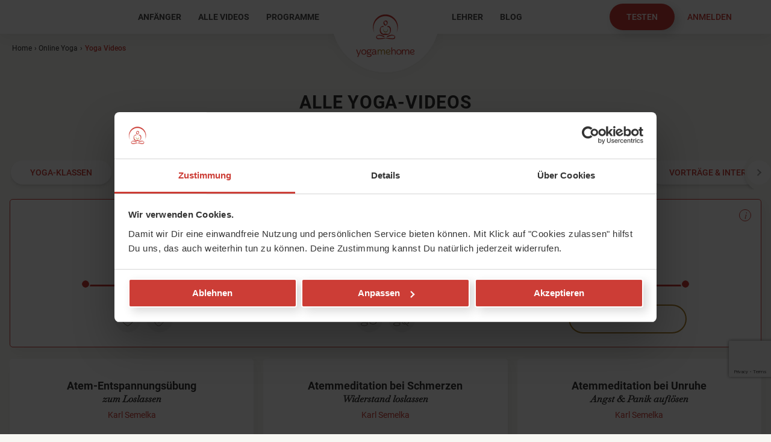

--- FILE ---
content_type: text/html; charset=utf-8
request_url: https://www.yogamehome.org/yoga-videos?tx_vayoga_videoall%5Baction%5D=list&tx_vayoga_videoall%5Bcontroller%5D=Video&tx_vayoga_videoall%5Bteachers%5D%5B0%5D=11&cHash=28e39be5856c99ff6ca5d60493f0f547
body_size: 16387
content:
<!DOCTYPE html>
<html class="loading" id="pid-57" lang="de">
<head>

<meta charset="utf-8">
<!-- 
	Website Development and (c) by Various Interactive GmbH,  https://various.at/

	This website is powered by TYPO3 - inspiring people to share!
	TYPO3 is a free open source Content Management Framework initially created by Kasper Skaarhoj and licensed under GNU/GPL.
	TYPO3 is copyright 1998-2026 of Kasper Skaarhoj. Extensions are copyright of their respective owners.
	Information and contribution at https://typo3.org/
-->



<title>Yoga-Videos: Wähle aus 1.250+ das passende Yoga-Video</title>
<meta name="generator" content="TYPO3 CMS" />
<meta name="description" content="Über 1.250 Yoga Videos und Online-Kurse für Anfänger und Fortgeschrittene. 7 TAGE KOSTENLOS. Einfach zuhause Deine Yogamatte ausrollen." />
<meta name="author" content="Philipp Strohm / YogaMeHome" />
<meta name="robots" content="index, follow" />
<meta name="viewport" content="width=device-width, initial-scale=1.0" />
<meta name="keywords" content="Yoga Videos, Yoga Video, Yoga Übungen Video, Yoga zuhause, yoga video anleitung, Online Yoga Studio," />
<meta property="og:locale" content="de_DE" />
<meta property="og:type" content="website" />
<meta name="twitter:card" content="summary" />
<meta property="fb:app_id" content="1920395524886602" />
<meta name="p:domain_verify" content="74d38cd28639cf1f9df7b61ffb1b2399" />


<link rel="stylesheet" href="/_assets/5851bdad65cde97f04fa57a95724a03e/App/theme.css?1766488563" media="all">
<link rel="stylesheet" href="/_assets/5851bdad65cde97f04fa57a95724a03e/App/style.css?1766488561" media="all">
<link rel="stylesheet" href="/typo3temp/assets/compressed/merged-7d23873057f712ff2c6eb0310f62f932-min.css.gzip?1768894697" media="all">







      <script data-cookieconsent="ignore">
        window.dataLayer = window.dataLayer || [];
        function gtag() {
            dataLayer.push(arguments);
        }
        gtag("consent", "default", {
            ad_storage: "denied",
            analytics_storage: "denied",
            functionality_storage: "denied",
            personalization_storage: "denied",
            security_storage: "granted",
            wait_for_update: 500,
        });
        gtag("set", "ads_data_redaction", true);
      </script>

      <script id="Cookiebot" src="https://consent.cookiebot.com/uc.js" data-cbid="f7543d7c-4065-4b96-84eb-5871294540e9" data-blockingmode="auto" type="text/javascript"></script>

      <!-- Google Tag Manager -->
      <script data-cookieconsent="ignore">
        (function(w,d,s,l,i){w[l]=w[l]||[];w[l].push({'gtm.start':
        new Date().getTime(),event:'gtm.js'});var f=d.getElementsByTagName(s)[0],
        j=d.createElement(s),dl=l!='dataLayer'?'&l='+l:'';j.async=true;j.src=
        'https://www.googletagmanager.com/gtm.js?id='+i+dl+'';f.parentNode.insertBefore(j,f);
        })(window,document,'script','dataLayer','GTM-5CN2PB6');
      </script>
      <!-- End Google Tag Manager -->          <link rel="apple-touch-icon" sizes="180x180" href="/typo3conf/ext/va_yoga/Resources/Public/Images/Favicons/apple-touch-icon.png">
          <link rel="icon" type="image/png" sizes="32x32" href="/typo3conf/ext/va_yoga/Resources/Public/Images/Favicons/favicon-32x32.png">
          <link rel="icon" type="image/png" sizes="16x16" href="/typo3conf/ext/va_yoga/Resources/Public/Images/Favicons/favicon-16x16.png">
          <link rel="manifest" href="/typo3conf/ext/va_yoga/Resources/Public/Images/Favicons/website.webmanifest">
          <link rel="mask-icon" href="/typo3conf/ext/va_yoga/Resources/Public/Images/Favicons/safari-pinned-tab.svg" color="#cc3c36">
          <link rel="shortcut icon" href="/typo3conf/ext/va_yoga/Resources/Public/Images/Favicons/favicon.ico">
          <meta name="theme-color" content="#cddf99">
<link rel="canonical" href="https://www.yogamehome.org/yoga-videos?tx_vayoga_videoall%5Baction%5D=list&amp;tx_vayoga_videoall%5Bcontroller%5D=Video&amp;tx_vayoga_videoall%5Bteachers%5D%5B0%5D=11&amp;cHash=28e39be5856c99ff6ca5d60493f0f547"/>

</head>
<body>
<script type="application/ld+json">{
    "@context": "https://schema.org/",
    "@type": "Product",
    "name": "Yoga Videos",
    "aggregateRating": {
        "@type": "AggregateRating",
        "ratingValue": "4.54",
        "bestRating": "5",
        "worstRating": "0",
        "ratingCount": 282
    }
}</script>


<div id="sub" class="">
  
	<header id="header">
		<div id="header-inner">
			<div id="header-nav">
	<div class="row">
		<div class="column" data-col="12">
			<nav id="nav-main-left">
				
					<div class="menu"><ul class="level1"><li class="first"><a href="/yoga-videos-anfaenger" target="_self" title="Anfänger" class="nav-button">Anfänger</a></li><li class="active"><a href="/yoga-videos" target="_self" title="Alle Videos" class="nav-button active">Alle Videos</a></li><li class="last"><a href="/yoga-programme" target="_self" title="Programme" class="nav-button">Programme</a></li></ul></div>
				
			</nav><div id="logo">
				
					<a href="/" title="zur Startseite"><img src="/typo3conf/ext/va_yoga/Resources/Public/Images/yogamehome-logo.svg" alt="YogaMeHome Online Yoga Videos" width="113" height="82" /></a>
				
			</div><nav id="nav-main-right">
				
					<div class="menu"><ul class="level1"><li class="first"><a href="/yoga-lehrer" target="_self" title="Lehrer" class="nav-button">Lehrer</a></li><li class="last"><a href="/yoga-blog" target="_self" title="Blog" class="nav-button">Blog</a></li></ul></div>
				
			</nav>
		</div>
	</div>
	<div id="burger">
		<span></span>
	</div>
	<div id="header-content">
		
			
<div id="c16" class="ce-section   ">
	

	


	
	<div class="tx-va-yoga">
  
  <div class="tx-va-yoga-login-loginform">
    
        <div class="login">
          <div
            class="va-legacy-dropdown"
            x-data="{
              isOpen: false,
              toggle($event) {
                if ($event) {
                  const isMobile = window.matchMedia('(max-width: 680px)').matches;
                  if (!isMobile || (isMobile && this.isOpen)) {
                    $event.preventDefault();
                    this.isOpen = !this.isOpen;
                  }
                } else {
                  this.isOpen = !this.isOpen;
                }
              },
            }"
            @click.outside="isOpen = false"
          >
            
            

            <a class="button test" href="/yoga-kostenlos-testen">
              <span class="rem-width-extralarge">Kostenlos </span>
              <span class="rem-width-extrasmall">testen</span>
              <span class="dis-width-extrasmall">
                <img alt="Kostenlos testen" src="/fileadmin/user_upload/Icons/icon-usersignup.svg" width="32" height="32" />
              </span>
            </a>

            <a class="button button-second va-dropdown-button" href="/login" @click="toggle($event)"
              ><span class="rem-width-extrasmall">Anmelden</span
              ><span class="dis-width-extrasmall">
                <img alt="Anmelden" src="/fileadmin/user_upload/Icons/icon-userlogin.svg" width="32" height="32" /> </span
            ></a>
            <div
              class="va-dropdown-holder"
              x-data="{ 'referrerUrl': null }"
              x-init="referrerUrl = atob(String(new URLSearchParams(window.location.search).get('referrerUrl') || '')); if (referrerUrl) { $refs.redirectAfterLoginUrl.value = referrerUrl; }"
              :class="{'show': isOpen}"
            >
              <form name="newLogin" class="loginform" action="/yoga-videos?tx_vayoga_login%5Baction%5D=login&amp;tx_vayoga_login%5Bcontroller%5D=Login&amp;type=199&amp;cHash=d1120830a340964cd13353b707d36c13" method="post">
<div>
<input type="hidden" name="tx_vayoga_login[__referrer][@extension]" value="VaYoga" />
<input type="hidden" name="tx_vayoga_login[__referrer][@controller]" value="Login" />
<input type="hidden" name="tx_vayoga_login[__referrer][@action]" value="logform" />
<input type="hidden" name="tx_vayoga_login[__referrer][arguments]" value="YTowOnt9d20cfd9c6fa9a1370116d954c68beb113425abad" />
<input type="hidden" name="tx_vayoga_login[__referrer][@request]" value="{&quot;@extension&quot;:&quot;VaYoga&quot;,&quot;@controller&quot;:&quot;Login&quot;,&quot;@action&quot;:&quot;logform&quot;}f8c6acdebc4330e3908448367e23493e0afbb118" />
<input type="hidden" name="tx_vayoga_login[__trustedProperties]" value="{&quot;redirectAfterLoginUrl&quot;:1}82589ddd557dce4d571a2d1b30af1600fe13b756" />
</div>

                <input type="hidden" name="logintype" value="login" />
                <input x-ref="redirectAfterLoginUrl" type="hidden" name="tx_vayoga_login[redirectAfterLoginUrl]" value="https://www.yogamehome.org/yoga-videos?tx_vayoga_videoall%5Baction%5D=list&amp;tx_vayoga_videoall%5Bcontroller%5D=Video&amp;tx_vayoga_videoall%5Bteachers%5D%5B0%5D=11&amp;cHash=28e39be5856c99ff6ca5d60493f0f547" />
                <div class="input-row">
                  <div class="input-column">
                    <input
                      type="text"
                      name="user"
                      autocomplete="off"
                      class="input-block-level"
                      placeholder="E-Mail"
                      value=""
                      data-rsa-encryption=""
                    />
                  </div>
                </div>

                <div class="input-row required">
                  <div class="input-column">
                    <input
                      type="password"
                      placeholder="Passwort"
                      class="input-block-level"
                      name="pass"
                      value=""
                      data-rsa-encryption=""
                    />
                  </div>
                </div>

                <div class="input-row">
                  <div class="input-column permanent">
                    <div class="checkbox-wrapper">
                      <input name="permalogin" value="1" type="checkbox" id="permalogin" />
                      <label class="checkbox-alt" for="permalogin"></label>
                      <label for="permalogin">angemeldet bleiben</label>
                    </div>
                  </div>
                </div>

                <div class="input-row">
                  <button type="submit" class="button" name="submit">Anmelden</button>
                </div>

                <div class="login-answer"></div>

                <p class="align-center">
                  <a href="/zugangsdaten-vergessen">Zugangsdaten vergessen?</a>
                  <br />
                  <a href="/registrieren">Neu bei uns?<br />Jetzt registrieren.</a>
                </p>
              </form>
            </div>
          </div>
        </div>
        <div id="mail-already-in-use-modal">
          <div class="va--modal"><div class="va--modal-content" style="max-width: 800px">
                        <div class="va--modal-content-inner">   <div class="va--bg-white">
            <div>
              <div>
                <h2>Namaste!</h2>
                <p style="margin-bottom: 2rem">
                  Diese E-Mail-Adresse ist bereits vergeben!
                  <br />
                  Wenn Du das bist, bitte <a href="/login"><strong>zuerst hier anmelden</strong></a
                  >.
                </p>
              </div>
              <div class="login">
                <form name="newLogin" class="loginform" action="/yoga-videos?tx_vayoga_login%5Baction%5D=login&amp;tx_vayoga_login%5Bcontroller%5D=Login&amp;type=199&amp;cHash=d1120830a340964cd13353b707d36c13" method="post">
<div>
<input type="hidden" name="tx_vayoga_login[__referrer][@extension]" value="VaYoga" />
<input type="hidden" name="tx_vayoga_login[__referrer][@controller]" value="Login" />
<input type="hidden" name="tx_vayoga_login[__referrer][@action]" value="logform" />
<input type="hidden" name="tx_vayoga_login[__referrer][arguments]" value="YTowOnt9d20cfd9c6fa9a1370116d954c68beb113425abad" />
<input type="hidden" name="tx_vayoga_login[__referrer][@request]" value="{&quot;@extension&quot;:&quot;VaYoga&quot;,&quot;@controller&quot;:&quot;Login&quot;,&quot;@action&quot;:&quot;logform&quot;}f8c6acdebc4330e3908448367e23493e0afbb118" />
<input type="hidden" name="tx_vayoga_login[__trustedProperties]" value="{&quot;isRegisterLogin&quot;:1,&quot;redirectAfterLoginUrl&quot;:1}9a74c48c2fc0dcab5518c638884bb3abf4768988" />
</div>

                  <input type="hidden" name="logintype" value="login" />
                  <input type="hidden" name="tx_vayoga_login[isRegisterLogin]" value="true" />
                  <input type="hidden" name="tx_vayoga_login[redirectAfterLoginUrl]" value="https://www.yogamehome.org/yoga-videos?tx_vayoga_videoall%5Baction%5D=list&amp;tx_vayoga_videoall%5Bcontroller%5D=Video&amp;tx_vayoga_videoall%5Bteachers%5D%5B0%5D=11&amp;cHash=28e39be5856c99ff6ca5d60493f0f547" />
                  <div class="input-row">
                    <div class="input-column">
                      <input
                        type="text"
                        name="user"
                        autocomplete="off"
                        class="input-block-level align-center"
                        placeholder="E-Mail"
                        value=""
                        data-rsa-encryption=""
                        style="max-width: 80%; margin: auto"
                      />
                    </div>
                  </div>

                  <div class="input-row required">
                    <div class="input-column">
                      <input
                        type="password"
                        placeholder="Passwort"
                        class="input-block-level align-center"
                        name="pass"
                        value=""
                        data-rsa-encryption=""
                        style="max-width: 80%; margin: auto"
                      />
                    </div>
                  </div>

                  <div class="input-row align-center" style="margin-top: 1rem; text-align: center">
                    <div class="input-column permanent" style="display: inline-block">
                      <div class="checkbox-wrapper" style="display: inline-block; margin: auto">
                        <input name="permalogin" value="1" type="checkbox" id="permalogin_modal" />
                        <label class="checkbox-alt" for="permalogin_modal"></label>
                        <label for="permalogin_modal">angemeldet bleiben</label>
                      </div>
                    </div>
                  </div>

                  <div class="input-row align-center" style="text-align: center">
                    <button type="submit" class="button" name="submit">Anmelden</button>
                  </div>

                  <div class="login-answer"></div>

                  <p class="align-center" style="margin-top: 1rem">
                    <a href="/zugangsdaten-vergessen">Zugangsdaten vergessen?</a>
                    <br />
                  </p>
                </form>
              </div>
            </div>
            <a class="close-modal button-close" data-close="modal">×</a>
               </div>
                        </div>
                      </div>
                    </div>
        </div>
      
  </div>

</div>


	


</div>


		
	</div>
</div>
		</div>
	</header>

	<section id="content">
		<div id="breadcrumb">
			<div class="row" data-cols="12">
				<div class="column" data-col="12">
					
						<a href="/" target="_top">Home</a><span>&rsaquo;</span><a href="/yoga-videos-online" target="_top">Online Yoga</a><span>&rsaquo;</span>Yoga Videos
					
				</div>
			</div>
		</div>
		<!--TYPO3SEARCH_begin-->
		<div id="content-main">
			
				

<div id="c216" class="ce-grid ">
	



	<div class="row" data-cols="12">
		<div class="column" data-col="12">
			
<div id="c275" class="ce-section   ">
	<div class="ce-textpic ce-center ce-above">
		
		











	
		
		
			

	


		

		<div class="ce-bodytext">
			
			<h1 class="align-center">Alle Yoga-Videos<br> <span class="subline">Finde Dein Video des Tages</span></h1>
		</div>

		
	</div>

	


</div>


		</div>
	</div>
</div>


<div id="c218" class="ce-section   ">
	

	


	
	<div class="tx-va-yoga">
  
  

  <div class="tx-va-yoga-video-list tw">
    
        
          
            <input type="hidden" id="initTeacher" value="11" />
          
          
          
          
          
          <div
  class="tx-va-yoga-video-list-filter mx-auto mb-4 flex max-w-7xl flex-col px-4 text-center"
  x-data="{isOpen: false}"
>
  
      <div class="w-full">
        
  <form class="video-searchform" action="/yoga-videos?tx_vayoga_videoall%5Baction%5D=filter&amp;tx_vayoga_videoall%5Bcontroller%5D=Video&amp;type=133&amp;cHash=e4d6adf5ba282829c2192d40522252d6" method="post">
<div>
<input type="hidden" name="tx_vayoga_videoall[__referrer][@extension]" value="VaYoga" />
<input type="hidden" name="tx_vayoga_videoall[__referrer][@controller]" value="Video" />
<input type="hidden" name="tx_vayoga_videoall[__referrer][@action]" value="list" />
<input type="hidden" name="tx_vayoga_videoall[__referrer][arguments]" value="YTozOntzOjY6ImFjdGlvbiI7czo0OiJsaXN0IjtzOjEwOiJjb250cm9sbGVyIjtzOjU6IlZpZGVvIjtzOjg6InRlYWNoZXJzIjthOjE6e2k6MDtzOjI6IjExIjt9fQ==0ec01767696cacb0c9bb2b583674f3ba7d9f0945" />
<input type="hidden" name="tx_vayoga_videoall[__referrer][@request]" value="{&quot;@extension&quot;:&quot;VaYoga&quot;,&quot;@controller&quot;:&quot;Video&quot;,&quot;@action&quot;:&quot;list&quot;}3e02780e71c4894aff2800d2439ea02e9b5b57f1" />
<input type="hidden" name="tx_vayoga_videoall[__trustedProperties]" value="{&quot;searchmode&quot;:1,&quot;itemsPerPage&quot;:1,&quot;listPluginVoucher&quot;:1,&quot;category&quot;:1,&quot;teachers&quot;:[1,1,1,1,1,1,1,1,1,1,1,1,1,1,1,1,1,1,1,1,1,1,1,1,1,1,1,1,1,1,1,1,1,1,1,1,1,1,1,1,1,1,1,1,1,1,1,1,1,1,1,1,1,1,1,1],&quot;styles&quot;:[1,1,1,1,1,1,1,1,1,1,1,1,1,1,1],&quot;topics&quot;:[1,1,1,1,1,1,1,1,1,1,1,1,1,1,1,1,1,1,1,1,1,1,1,1,1,1,1,1,1,1,1,1,1,1,1,1,1,1,1,1,1,1,1,1,1,1],&quot;duration_min&quot;:1,&quot;duration_max&quot;:1,&quot;level_min&quot;:1,&quot;level_max&quot;:1,&quot;sweat_min&quot;:1,&quot;sweat_max&quot;:1,&quot;focus&quot;:1,&quot;music&quot;:1,&quot;textfilter&quot;:1}5ffbacc87106eb5f1d031ff6c5ab434ad0d2606f" />
</div>

    <input type="hidden" name="tx_vayoga_videoall[searchmode]" value="ALL" />
    <input type="hidden" name="tx_vayoga_videoall[itemsPerPage]" value="6" />

    
      <input type="hidden" name="tx_vayoga_videoall[listPluginVoucher]" value="seo-cta-7t-yoga-videos" />
    

    
      
  <div
    class="flex w-full select-none"
    x-data="swiper()"
    x-init="
      $component.init(scope, {
        spaceBetween: 8,
        freeMode: true,
        threshold: 12,
        centerInsufficientSlides: true,
        navigation: {
          prevEl: $refs.prevButton,
          nextEl: $refs.nextButton
        }
      });
      setTimeout(() => {
        const i = $component.swiper.slides.indexOf($el.querySelectorAll('.swiper-slide:has(:checked)')[0]);
        const l = $component.swiper.slides.length;
        if (i > -1) { $component.swiper.slideTo(Math.max(0, i < (l - 1) ? i - 1 : i)); }
      });
    "
  >
    <input class="category-filter invisible" id="category-filter-0" type="radio" name="tx_vayoga_videoall[category]" value="0" />

    <div
      class="swiper-scope swiper-flex-layout swiper-theme-navigation light-prevnext-buttons relative -mx-4 !max-w-none flex-col place-content-center overflow-hidden px-4"
    >
      <div
        class="swiper-button-prev hide-when-disabled absolute left-0 z-10 flex h-10 w-10 place-content-center place-items-center rounded-full bg-white p-2 text-[#a4a4a4] shadow-[-0.5rem_0_0_0.75rem_#f7f7f3] drop-shadow-md transition hover:!text-red hover:drop-shadow-lg"
        x-ref="prevButton"
        x-cloak
      ></div>

      <div class="swiper-flex-container max-w-full overflow-hidden px-0.5 py-2 text-[0.875rem]">
        <div class="swiper-flex-container !max-w-full">
          <div class="swiper" x-ref="container">
            <div class="swiper-wrapper flex">
              
                
                

                <div class="swiper-slide radio-button-wrapper">
                  <input class="category-filter [&amp;:checked+label]:bg-red [&amp;:checked+label]:text-white" id="category-filter-8" type="radio" name="tx_vayoga_videoall[category]" value="8" />
                  <label
                    class="inline-flex h-10 cursor-pointer place-content-center place-items-center rounded-[2.5em] bg-white px-4 font-medium uppercase text-red shadow-md transition hover:bg-red/65 hover:text-white lg:px-8"
                    for="category-filter-8"
                  >
                    Yoga-Klassen
                  </label>
                </div>
              
                
                

                <div class="swiper-slide radio-button-wrapper">
                  <input class="category-filter [&amp;:checked+label]:bg-red [&amp;:checked+label]:text-white" id="category-filter-9" type="radio" name="tx_vayoga_videoall[category]" value="9" />
                  <label
                    class="inline-flex h-10 cursor-pointer place-content-center place-items-center rounded-[2.5em] bg-white px-4 font-medium uppercase text-red shadow-md transition hover:bg-red/65 hover:text-white lg:px-8"
                    for="category-filter-9"
                  >
                    Yoga-Therapie
                  </label>
                </div>
              
                
                

                <div class="swiper-slide radio-button-wrapper">
                  <input class="category-filter [&amp;:checked+label]:bg-red [&amp;:checked+label]:text-white" id="category-filter-10" type="radio" name="tx_vayoga_videoall[category]" value="10" />
                  <label
                    class="inline-flex h-10 cursor-pointer place-content-center place-items-center rounded-[2.5em] bg-white px-4 font-medium uppercase text-red shadow-md transition hover:bg-red/65 hover:text-white lg:px-8"
                    for="category-filter-10"
                  >
                    Meditation
                  </label>
                </div>
              
                
                

                <div class="swiper-slide radio-button-wrapper">
                  <input class="category-filter [&amp;:checked+label]:bg-red [&amp;:checked+label]:text-white" id="category-filter-11" type="radio" name="tx_vayoga_videoall[category]" value="11" />
                  <label
                    class="inline-flex h-10 cursor-pointer place-content-center place-items-center rounded-[2.5em] bg-white px-4 font-medium uppercase text-red shadow-md transition hover:bg-red/65 hover:text-white lg:px-8"
                    for="category-filter-11"
                  >
                    Atem-Übungen
                  </label>
                </div>
              
                
                

                <div class="swiper-slide radio-button-wrapper">
                  <input class="category-filter [&amp;:checked+label]:bg-red [&amp;:checked+label]:text-white" id="category-filter-14" type="radio" name="tx_vayoga_videoall[category]" value="14" />
                  <label
                    class="inline-flex h-10 cursor-pointer place-content-center place-items-center rounded-[2.5em] bg-white px-4 font-medium uppercase text-red shadow-md transition hover:bg-red/65 hover:text-white lg:px-8"
                    for="category-filter-14"
                  >
                    Tutorials
                  </label>
                </div>
              
                
                

                <div class="swiper-slide radio-button-wrapper">
                  <input class="category-filter [&amp;:checked+label]:bg-red [&amp;:checked+label]:text-white" id="category-filter-12" type="radio" name="tx_vayoga_videoall[category]" value="12" />
                  <label
                    class="inline-flex h-10 cursor-pointer place-content-center place-items-center rounded-[2.5em] bg-white px-4 font-medium uppercase text-red shadow-md transition hover:bg-red/65 hover:text-white lg:px-8"
                    for="category-filter-12"
                  >
                    Schwangere &amp; Mamis
                  </label>
                </div>
              
                
                

                <div class="swiper-slide radio-button-wrapper">
                  <input class="category-filter [&amp;:checked+label]:bg-red [&amp;:checked+label]:text-white" id="category-filter-13" type="radio" name="tx_vayoga_videoall[category]" value="13" />
                  <label
                    class="inline-flex h-10 cursor-pointer place-content-center place-items-center rounded-[2.5em] bg-white px-4 font-medium uppercase text-red shadow-md transition hover:bg-red/65 hover:text-white lg:px-8"
                    for="category-filter-13"
                  >
                    Vorträge &amp; Interviews
                  </label>
                </div>
              
            </div>
          </div>
        </div>
      </div>

      <div
        class="swiper-button-next hide-when-disabled absolute right-0 z-10 flex h-10 w-10 place-content-center place-items-center rounded-full bg-white p-2 text-[#a4a4a4] shadow-[0.5rem_0_0_0.75rem_#f7f7f3] drop-shadow-md transition hover:!text-red hover:drop-shadow-lg"
        x-ref="nextButton"
        x-cloak
      ></div>
    </div>
  </div>

    

    <div class="filter-box">
      <div class="filter-box-row">
        
          <div class="filter-box-column va-dropdown closed">
            <a class="va-dropdown-button click">Lehrer<span class="va-dropdown-arrow"></span></a>
            <div class="va-dropdown-holder">
              <div class="checkbox-wrapper-list">
                
                  <div>
                    <div class="checkbox-wrapper">
                      <input type="hidden" name="tx_vayoga_videoall[teachers]" value="" /><input data-list="teacher-list" class="checkbox-select teacher-select" id="teacher-select-element-124" type="checkbox" name="tx_vayoga_videoall[teachers][]" value="124" />
                      <label class="checkbox-alt" for="teacher-select-element-124"></label>
                      <label for="teacher-select-element-124">Alexandra Matthes</label>
                    </div>
                  </div>
                
                  <div>
                    <div class="checkbox-wrapper">
                      <input data-list="teacher-list" class="checkbox-select teacher-select" id="teacher-select-element-117" type="checkbox" name="tx_vayoga_videoall[teachers][]" value="117" />
                      <label class="checkbox-alt" for="teacher-select-element-117"></label>
                      <label for="teacher-select-element-117">Alin Schick</label>
                    </div>
                  </div>
                
                  <div>
                    <div class="checkbox-wrapper">
                      <input data-list="teacher-list" class="checkbox-select teacher-select" id="teacher-select-element-39" type="checkbox" name="tx_vayoga_videoall[teachers][]" value="39" />
                      <label class="checkbox-alt" for="teacher-select-element-39"></label>
                      <label for="teacher-select-element-39">Angelika Gärber</label>
                    </div>
                  </div>
                
                  <div>
                    <div class="checkbox-wrapper">
                      <input data-list="teacher-list" class="checkbox-select teacher-select" id="teacher-select-element-8" type="checkbox" name="tx_vayoga_videoall[teachers][]" value="8" />
                      <label class="checkbox-alt" for="teacher-select-element-8"></label>
                      <label for="teacher-select-element-8">Ariane Heck</label>
                    </div>
                  </div>
                
                  <div>
                    <div class="checkbox-wrapper">
                      <input data-list="teacher-list" class="checkbox-select teacher-select" id="teacher-select-element-1" type="checkbox" name="tx_vayoga_videoall[teachers][]" value="1" />
                      <label class="checkbox-alt" for="teacher-select-element-1"></label>
                      <label for="teacher-select-element-1">Astrid Felsenreich</label>
                    </div>
                  </div>
                
                  <div>
                    <div class="checkbox-wrapper">
                      <input data-list="teacher-list" class="checkbox-select teacher-select" id="teacher-select-element-10" type="checkbox" name="tx_vayoga_videoall[teachers][]" value="10" />
                      <label class="checkbox-alt" for="teacher-select-element-10"></label>
                      <label for="teacher-select-element-10">Barbi Krippner</label>
                    </div>
                  </div>
                
                  <div>
                    <div class="checkbox-wrapper">
                      <input data-list="teacher-list" class="checkbox-select teacher-select" id="teacher-select-element-120" type="checkbox" name="tx_vayoga_videoall[teachers][]" value="120" />
                      <label class="checkbox-alt" for="teacher-select-element-120"></label>
                      <label for="teacher-select-element-120">Benjamin Joon</label>
                    </div>
                  </div>
                
                  <div>
                    <div class="checkbox-wrapper">
                      <input data-list="teacher-list" class="checkbox-select teacher-select" id="teacher-select-element-63" type="checkbox" name="tx_vayoga_videoall[teachers][]" value="63" />
                      <label class="checkbox-alt" for="teacher-select-element-63"></label>
                      <label for="teacher-select-element-63">Bettina Schuler</label>
                    </div>
                  </div>
                
                  <div>
                    <div class="checkbox-wrapper">
                      <input data-list="teacher-list" class="checkbox-select teacher-select" id="teacher-select-element-7" type="checkbox" name="tx_vayoga_videoall[teachers][]" value="7" />
                      <label class="checkbox-alt" for="teacher-select-element-7"></label>
                      <label for="teacher-select-element-7">Birgit Pöltl</label>
                    </div>
                  </div>
                
                  <div>
                    <div class="checkbox-wrapper">
                      <input data-list="teacher-list" class="checkbox-select teacher-select" id="teacher-select-element-86" type="checkbox" name="tx_vayoga_videoall[teachers][]" value="86" />
                      <label class="checkbox-alt" for="teacher-select-element-86"></label>
                      <label for="teacher-select-element-86">Bitta Boerger</label>
                    </div>
                  </div>
                
                  <div>
                    <div class="checkbox-wrapper">
                      <input data-list="teacher-list" class="checkbox-select teacher-select" id="teacher-select-element-14" type="checkbox" name="tx_vayoga_videoall[teachers][]" value="14" />
                      <label class="checkbox-alt" for="teacher-select-element-14"></label>
                      <label for="teacher-select-element-14">Britta Kimpel</label>
                    </div>
                  </div>
                
                  <div>
                    <div class="checkbox-wrapper">
                      <input data-list="teacher-list" class="checkbox-select teacher-select" id="teacher-select-element-9" type="checkbox" name="tx_vayoga_videoall[teachers][]" value="9" />
                      <label class="checkbox-alt" for="teacher-select-element-9"></label>
                      <label for="teacher-select-element-9">Caroline Decker</label>
                    </div>
                  </div>
                
                  <div>
                    <div class="checkbox-wrapper">
                      <input data-list="teacher-list" class="checkbox-select teacher-select" id="teacher-select-element-65" type="checkbox" name="tx_vayoga_videoall[teachers][]" value="65" />
                      <label class="checkbox-alt" for="teacher-select-element-65"></label>
                      <label for="teacher-select-element-65">Caroline Eder</label>
                    </div>
                  </div>
                
                  <div>
                    <div class="checkbox-wrapper">
                      <input data-list="teacher-list" class="checkbox-select teacher-select" id="teacher-select-element-51" type="checkbox" name="tx_vayoga_videoall[teachers][]" value="51" />
                      <label class="checkbox-alt" for="teacher-select-element-51"></label>
                      <label for="teacher-select-element-51">Daniela Meinl</label>
                    </div>
                  </div>
                
                  <div>
                    <div class="checkbox-wrapper">
                      <input data-list="teacher-list" class="checkbox-select teacher-select" id="teacher-select-element-54" type="checkbox" name="tx_vayoga_videoall[teachers][]" value="54" />
                      <label class="checkbox-alt" for="teacher-select-element-54"></label>
                      <label for="teacher-select-element-54">Danja Lutz</label>
                    </div>
                  </div>
                
                  <div>
                    <div class="checkbox-wrapper">
                      <input data-list="teacher-list" class="checkbox-select teacher-select" id="teacher-select-element-122" type="checkbox" name="tx_vayoga_videoall[teachers][]" value="122" />
                      <label class="checkbox-alt" for="teacher-select-element-122"></label>
                      <label for="teacher-select-element-122">Dr. Hilde Löfqvist</label>
                    </div>
                  </div>
                
                  <div>
                    <div class="checkbox-wrapper">
                      <input data-list="teacher-list" class="checkbox-select teacher-select" id="teacher-select-element-87" type="checkbox" name="tx_vayoga_videoall[teachers][]" value="87" />
                      <label class="checkbox-alt" for="teacher-select-element-87"></label>
                      <label for="teacher-select-element-87">Dr. Judith Schäfer</label>
                    </div>
                  </div>
                
                  <div>
                    <div class="checkbox-wrapper">
                      <input data-list="teacher-list" class="checkbox-select teacher-select" id="teacher-select-element-3" type="checkbox" name="tx_vayoga_videoall[teachers][]" value="3" />
                      <label class="checkbox-alt" for="teacher-select-element-3"></label>
                      <label for="teacher-select-element-3">Dr. Julia Rakus</label>
                    </div>
                  </div>
                
                  <div>
                    <div class="checkbox-wrapper">
                      <input data-list="teacher-list" class="checkbox-select teacher-select" id="teacher-select-element-118" type="checkbox" name="tx_vayoga_videoall[teachers][]" value="118" />
                      <label class="checkbox-alt" for="teacher-select-element-118"></label>
                      <label for="teacher-select-element-118">Dr. med. Daniela Paepke</label>
                    </div>
                  </div>
                
                  <div>
                    <div class="checkbox-wrapper">
                      <input data-list="teacher-list" class="checkbox-select teacher-select" id="teacher-select-element-44" type="checkbox" name="tx_vayoga_videoall[teachers][]" value="44" />
                      <label class="checkbox-alt" for="teacher-select-element-44"></label>
                      <label for="teacher-select-element-44">Dr. Wilfried Reuter</label>
                    </div>
                  </div>
                
                  <div>
                    <div class="checkbox-wrapper">
                      <input data-list="teacher-list" class="checkbox-select teacher-select" id="teacher-select-element-61" type="checkbox" name="tx_vayoga_videoall[teachers][]" value="61" />
                      <label class="checkbox-alt" for="teacher-select-element-61"></label>
                      <label for="teacher-select-element-61">Elena Lustig</label>
                    </div>
                  </div>
                
                  <div>
                    <div class="checkbox-wrapper">
                      <input data-list="teacher-list" class="checkbox-select teacher-select" id="teacher-select-element-16" type="checkbox" name="tx_vayoga_videoall[teachers][]" value="16" />
                      <label class="checkbox-alt" for="teacher-select-element-16"></label>
                      <label for="teacher-select-element-16">Esh Loh</label>
                    </div>
                  </div>
                
                  <div>
                    <div class="checkbox-wrapper">
                      <input data-list="teacher-list" class="checkbox-select teacher-select" id="teacher-select-element-98" type="checkbox" name="tx_vayoga_videoall[teachers][]" value="98" />
                      <label class="checkbox-alt" for="teacher-select-element-98"></label>
                      <label for="teacher-select-element-98">Eva Weinmann</label>
                    </div>
                  </div>
                
                  <div>
                    <div class="checkbox-wrapper">
                      <input data-list="teacher-list" class="checkbox-select teacher-select" id="teacher-select-element-17" type="checkbox" name="tx_vayoga_videoall[teachers][]" value="17" />
                      <label class="checkbox-alt" for="teacher-select-element-17"></label>
                      <label for="teacher-select-element-17">Florian Reitlinger</label>
                    </div>
                  </div>
                
                  <div>
                    <div class="checkbox-wrapper">
                      <input data-list="teacher-list" class="checkbox-select teacher-select" id="teacher-select-element-13" type="checkbox" name="tx_vayoga_videoall[teachers][]" value="13" />
                      <label class="checkbox-alt" for="teacher-select-element-13"></label>
                      <label for="teacher-select-element-13">Gino K. Unterhofer</label>
                    </div>
                  </div>
                
                  <div>
                    <div class="checkbox-wrapper">
                      <input data-list="teacher-list" class="checkbox-select teacher-select" id="teacher-select-element-108" type="checkbox" name="tx_vayoga_videoall[teachers][]" value="108" />
                      <label class="checkbox-alt" for="teacher-select-element-108"></label>
                      <label for="teacher-select-element-108">Hanna Pessl</label>
                    </div>
                  </div>
                
                  <div>
                    <div class="checkbox-wrapper">
                      <input data-list="teacher-list" class="checkbox-select teacher-select" id="teacher-select-element-31" type="checkbox" name="tx_vayoga_videoall[teachers][]" value="31" />
                      <label class="checkbox-alt" for="teacher-select-element-31"></label>
                      <label for="teacher-select-element-31">Helga Baumgartner</label>
                    </div>
                  </div>
                
                  <div>
                    <div class="checkbox-wrapper">
                      <input data-list="teacher-list" class="checkbox-select teacher-select" id="teacher-select-element-64" type="checkbox" name="tx_vayoga_videoall[teachers][]" value="64" />
                      <label class="checkbox-alt" for="teacher-select-element-64"></label>
                      <label for="teacher-select-element-64">Ivo Vossen</label>
                    </div>
                  </div>
                
                  <div>
                    <div class="checkbox-wrapper">
                      <input data-list="teacher-list" class="checkbox-select teacher-select" id="teacher-select-element-106" type="checkbox" name="tx_vayoga_videoall[teachers][]" value="106" />
                      <label class="checkbox-alt" for="teacher-select-element-106"></label>
                      <label for="teacher-select-element-106">Jana Erdmann</label>
                    </div>
                  </div>
                
                  <div>
                    <div class="checkbox-wrapper">
                      <input data-list="teacher-list" class="checkbox-select teacher-select" id="teacher-select-element-55" type="checkbox" name="tx_vayoga_videoall[teachers][]" value="55" />
                      <label class="checkbox-alt" for="teacher-select-element-55"></label>
                      <label for="teacher-select-element-55">Joanna Gallenberger</label>
                    </div>
                  </div>
                
                  <div>
                    <div class="checkbox-wrapper">
                      <input data-list="teacher-list" class="checkbox-select teacher-select" id="teacher-select-element-20" type="checkbox" name="tx_vayoga_videoall[teachers][]" value="20" />
                      <label class="checkbox-alt" for="teacher-select-element-20"></label>
                      <label for="teacher-select-element-20">Julia Mander</label>
                    </div>
                  </div>
                
                  <div>
                    <div class="checkbox-wrapper">
                      <input data-list="teacher-list" class="checkbox-select teacher-select" id="teacher-select-element-42" type="checkbox" name="tx_vayoga_videoall[teachers][]" value="42" />
                      <label class="checkbox-alt" for="teacher-select-element-42"></label>
                      <label for="teacher-select-element-42">Jutta Wohlrab</label>
                    </div>
                  </div>
                
                  <div>
                    <div class="checkbox-wrapper">
                      <input data-list="teacher-list" class="checkbox-select teacher-select" id="teacher-select-element-23" type="checkbox" name="tx_vayoga_videoall[teachers][]" value="23" />
                      <label class="checkbox-alt" for="teacher-select-element-23"></label>
                      <label for="teacher-select-element-23">Kai Ribéreau</label>
                    </div>
                  </div>
                
                  <div>
                    <div class="checkbox-wrapper">
                      <input data-list="teacher-list" class="checkbox-select teacher-select" id="teacher-select-element-11" type="checkbox" name="tx_vayoga_videoall[teachers][]" value="11" />
                      <label class="checkbox-alt" for="teacher-select-element-11"></label>
                      <label for="teacher-select-element-11">Karl Semelka</label>
                    </div>
                  </div>
                
                  <div>
                    <div class="checkbox-wrapper">
                      <input data-list="teacher-list" class="checkbox-select teacher-select" id="teacher-select-element-45" type="checkbox" name="tx_vayoga_videoall[teachers][]" value="45" />
                      <label class="checkbox-alt" for="teacher-select-element-45"></label>
                      <label for="teacher-select-element-45">Karta Purkh Singh</label>
                    </div>
                  </div>
                
                  <div>
                    <div class="checkbox-wrapper">
                      <input data-list="teacher-list" class="checkbox-select teacher-select" id="teacher-select-element-83" type="checkbox" name="tx_vayoga_videoall[teachers][]" value="83" />
                      <label class="checkbox-alt" for="teacher-select-element-83"></label>
                      <label for="teacher-select-element-83">Lis Mitterrutzner</label>
                    </div>
                  </div>
                
                  <div>
                    <div class="checkbox-wrapper">
                      <input data-list="teacher-list" class="checkbox-select teacher-select" id="teacher-select-element-50" type="checkbox" name="tx_vayoga_videoall[teachers][]" value="50" />
                      <label class="checkbox-alt" for="teacher-select-element-50"></label>
                      <label for="teacher-select-element-50">Markus Henning Giess</label>
                    </div>
                  </div>
                
                  <div>
                    <div class="checkbox-wrapper">
                      <input data-list="teacher-list" class="checkbox-select teacher-select" id="teacher-select-element-35" type="checkbox" name="tx_vayoga_videoall[teachers][]" value="35" />
                      <label class="checkbox-alt" for="teacher-select-element-35"></label>
                      <label for="teacher-select-element-35">Melanie Strohm-Beran</label>
                    </div>
                  </div>
                
                  <div>
                    <div class="checkbox-wrapper">
                      <input data-list="teacher-list" class="checkbox-select teacher-select" id="teacher-select-element-119" type="checkbox" name="tx_vayoga_videoall[teachers][]" value="119" />
                      <label class="checkbox-alt" for="teacher-select-element-119"></label>
                      <label for="teacher-select-element-119">Miriam Meister</label>
                    </div>
                  </div>
                
                  <div>
                    <div class="checkbox-wrapper">
                      <input data-list="teacher-list" class="checkbox-select teacher-select" id="teacher-select-element-19" type="checkbox" name="tx_vayoga_videoall[teachers][]" value="19" />
                      <label class="checkbox-alt" for="teacher-select-element-19"></label>
                      <label for="teacher-select-element-19">Naissan Schneider</label>
                    </div>
                  </div>
                
                  <div>
                    <div class="checkbox-wrapper">
                      <input data-list="teacher-list" class="checkbox-select teacher-select" id="teacher-select-element-22" type="checkbox" name="tx_vayoga_videoall[teachers][]" value="22" />
                      <label class="checkbox-alt" for="teacher-select-element-22"></label>
                      <label for="teacher-select-element-22">Nancy Krüger</label>
                    </div>
                  </div>
                
                  <div>
                    <div class="checkbox-wrapper">
                      <input data-list="teacher-list" class="checkbox-select teacher-select" id="teacher-select-element-43" type="checkbox" name="tx_vayoga_videoall[teachers][]" value="43" />
                      <label class="checkbox-alt" for="teacher-select-element-43"></label>
                      <label for="teacher-select-element-43">Nicola Rohner</label>
                    </div>
                  </div>
                
                  <div>
                    <div class="checkbox-wrapper">
                      <input data-list="teacher-list" class="checkbox-select teacher-select" id="teacher-select-element-12" type="checkbox" name="tx_vayoga_videoall[teachers][]" value="12" />
                      <label class="checkbox-alt" for="teacher-select-element-12"></label>
                      <label for="teacher-select-element-12">Percy Shakti Johannsen</label>
                    </div>
                  </div>
                
                  <div>
                    <div class="checkbox-wrapper">
                      <input data-list="teacher-list" class="checkbox-select teacher-select" id="teacher-select-element-40" type="checkbox" name="tx_vayoga_videoall[teachers][]" value="40" />
                      <label class="checkbox-alt" for="teacher-select-element-40"></label>
                      <label for="teacher-select-element-40">Petra Wolfinger</label>
                    </div>
                  </div>
                
                  <div>
                    <div class="checkbox-wrapper">
                      <input data-list="teacher-list" class="checkbox-select teacher-select" id="teacher-select-element-15" type="checkbox" name="tx_vayoga_videoall[teachers][]" value="15" />
                      <label class="checkbox-alt" for="teacher-select-element-15"></label>
                      <label for="teacher-select-element-15">R. Sriram</label>
                    </div>
                  </div>
                
                  <div>
                    <div class="checkbox-wrapper">
                      <input data-list="teacher-list" class="checkbox-select teacher-select" id="teacher-select-element-41" type="checkbox" name="tx_vayoga_videoall[teachers][]" value="41" />
                      <label class="checkbox-alt" for="teacher-select-element-41"></label>
                      <label for="teacher-select-element-41">Rafaela Rarisch</label>
                    </div>
                  </div>
                
                  <div>
                    <div class="checkbox-wrapper">
                      <input data-list="teacher-list" class="checkbox-select teacher-select" id="teacher-select-element-112" type="checkbox" name="tx_vayoga_videoall[teachers][]" value="112" />
                      <label class="checkbox-alt" for="teacher-select-element-112"></label>
                      <label for="teacher-select-element-112">Renate Heiss</label>
                    </div>
                  </div>
                
                  <div>
                    <div class="checkbox-wrapper">
                      <input data-list="teacher-list" class="checkbox-select teacher-select" id="teacher-select-element-69" type="checkbox" name="tx_vayoga_videoall[teachers][]" value="69" />
                      <label class="checkbox-alt" for="teacher-select-element-69"></label>
                      <label for="teacher-select-element-69">Robert Ehrenbrand</label>
                    </div>
                  </div>
                
                  <div>
                    <div class="checkbox-wrapper">
                      <input data-list="teacher-list" class="checkbox-select teacher-select" id="teacher-select-element-25" type="checkbox" name="tx_vayoga_videoall[teachers][]" value="25" />
                      <label class="checkbox-alt" for="teacher-select-element-25"></label>
                      <label for="teacher-select-element-25">Sandra Tissali</label>
                    </div>
                  </div>
                
                  <div>
                    <div class="checkbox-wrapper">
                      <input data-list="teacher-list" class="checkbox-select teacher-select" id="teacher-select-element-27" type="checkbox" name="tx_vayoga_videoall[teachers][]" value="27" />
                      <label class="checkbox-alt" for="teacher-select-element-27"></label>
                      <label for="teacher-select-element-27">Satya Singh</label>
                    </div>
                  </div>
                
                  <div>
                    <div class="checkbox-wrapper">
                      <input data-list="teacher-list" class="checkbox-select teacher-select" id="teacher-select-element-123" type="checkbox" name="tx_vayoga_videoall[teachers][]" value="123" />
                      <label class="checkbox-alt" for="teacher-select-element-123"></label>
                      <label for="teacher-select-element-123">Sebastian Kaspohl</label>
                    </div>
                  </div>
                
                  <div>
                    <div class="checkbox-wrapper">
                      <input data-list="teacher-list" class="checkbox-select teacher-select" id="teacher-select-element-26" type="checkbox" name="tx_vayoga_videoall[teachers][]" value="26" />
                      <label class="checkbox-alt" for="teacher-select-element-26"></label>
                      <label for="teacher-select-element-26">Sohan Anne Böing</label>
                    </div>
                  </div>
                
                  <div>
                    <div class="checkbox-wrapper">
                      <input data-list="teacher-list" class="checkbox-select teacher-select" id="teacher-select-element-121" type="checkbox" name="tx_vayoga_videoall[teachers][]" value="121" />
                      <label class="checkbox-alt" for="teacher-select-element-121"></label>
                      <label for="teacher-select-element-121">Stefanie Arend</label>
                    </div>
                  </div>
                
                  <div>
                    <div class="checkbox-wrapper">
                      <input data-list="teacher-list" class="checkbox-select teacher-select" id="teacher-select-element-32" type="checkbox" name="tx_vayoga_videoall[teachers][]" value="32" />
                      <label class="checkbox-alt" for="teacher-select-element-32"></label>
                      <label for="teacher-select-element-32">Stephanie Schönberger</label>
                    </div>
                  </div>
                
                  <div>
                    <div class="checkbox-wrapper">
                      <input data-list="teacher-list" class="checkbox-select teacher-select" id="teacher-select-element-59" type="checkbox" name="tx_vayoga_videoall[teachers][]" value="59" />
                      <label class="checkbox-alt" for="teacher-select-element-59"></label>
                      <label for="teacher-select-element-59">Uschi &amp; Zorica</label>
                    </div>
                  </div>
                
                  <div>
                    <div class="checkbox-wrapper">
                      <input data-list="teacher-list" class="checkbox-select teacher-select" id="teacher-select-element-100" type="checkbox" name="tx_vayoga_videoall[teachers][]" value="100" />
                      <label class="checkbox-alt" for="teacher-select-element-100"></label>
                      <label for="teacher-select-element-100">Victoria Fandl</label>
                    </div>
                  </div>
                
              </div>
            </div>
            <div class="checkbox-list teacher-list">
              <span class="list"></span>
              <span class="clean invisible"></span>
            </div>
          </div>
        

        
          <div class="filter-box-column va-dropdown closed">
            <a class="va-dropdown-button click">Stil<span class="va-dropdown-arrow"></span></a>
            <div class="va-dropdown-holder">
              <div class="checkbox-wrapper-list">
                
                  <div>
                    <div class="checkbox-wrapper">
                      <input type="hidden" name="tx_vayoga_videoall[styles]" value="" /><input data-list="style-list" class="checkbox-select style-select" id="style-select-element-3" type="checkbox" name="tx_vayoga_videoall[styles][]" value="3" />
                      <label class="checkbox-alt" for="style-select-element-3"></label>
                      <label for="style-select-element-3">Anusara</label>
                    </div>
                  </div>
                
                  <div>
                    <div class="checkbox-wrapper">
                      <input data-list="style-list" class="checkbox-select style-select" id="style-select-element-15" type="checkbox" name="tx_vayoga_videoall[styles][]" value="15" />
                      <label class="checkbox-alt" for="style-select-element-15"></label>
                      <label for="style-select-element-15">Ashtanga</label>
                    </div>
                  </div>
                
                  <div>
                    <div class="checkbox-wrapper">
                      <input data-list="style-list" class="checkbox-select style-select" id="style-select-element-8" type="checkbox" name="tx_vayoga_videoall[styles][]" value="8" />
                      <label class="checkbox-alt" for="style-select-element-8"></label>
                      <label for="style-select-element-8">Embodied Flow</label>
                    </div>
                  </div>
                
                  <div>
                    <div class="checkbox-wrapper">
                      <input data-list="style-list" class="checkbox-select style-select" id="style-select-element-4" type="checkbox" name="tx_vayoga_videoall[styles][]" value="4" />
                      <label class="checkbox-alt" for="style-select-element-4"></label>
                      <label for="style-select-element-4">Hatha</label>
                    </div>
                  </div>
                
                  <div>
                    <div class="checkbox-wrapper">
                      <input data-list="style-list" class="checkbox-select style-select" id="style-select-element-5" type="checkbox" name="tx_vayoga_videoall[styles][]" value="5" />
                      <label class="checkbox-alt" for="style-select-element-5"></label>
                      <label for="style-select-element-5">Jivamukti</label>
                    </div>
                  </div>
                
                  <div>
                    <div class="checkbox-wrapper">
                      <input data-list="style-list" class="checkbox-select style-select" id="style-select-element-14" type="checkbox" name="tx_vayoga_videoall[styles][]" value="14" />
                      <label class="checkbox-alt" for="style-select-element-14"></label>
                      <label for="style-select-element-14">Kinderyoga</label>
                    </div>
                  </div>
                
                  <div>
                    <div class="checkbox-wrapper">
                      <input data-list="style-list" class="checkbox-select style-select" id="style-select-element-10" type="checkbox" name="tx_vayoga_videoall[styles][]" value="10" />
                      <label class="checkbox-alt" for="style-select-element-10"></label>
                      <label for="style-select-element-10">Kundalini</label>
                    </div>
                  </div>
                
                  <div>
                    <div class="checkbox-wrapper">
                      <input data-list="style-list" class="checkbox-select style-select" id="style-select-element-18" type="checkbox" name="tx_vayoga_videoall[styles][]" value="18" />
                      <label class="checkbox-alt" for="style-select-element-18"></label>
                      <label for="style-select-element-18">Pilates</label>
                    </div>
                  </div>
                
                  <div>
                    <div class="checkbox-wrapper">
                      <input data-list="style-list" class="checkbox-select style-select" id="style-select-element-7" type="checkbox" name="tx_vayoga_videoall[styles][]" value="7" />
                      <label class="checkbox-alt" for="style-select-element-7"></label>
                      <label for="style-select-element-7">Prana Flow</label>
                    </div>
                  </div>
                
                  <div>
                    <div class="checkbox-wrapper">
                      <input data-list="style-list" class="checkbox-select style-select" id="style-select-element-16" type="checkbox" name="tx_vayoga_videoall[styles][]" value="16" />
                      <label class="checkbox-alt" for="style-select-element-16"></label>
                      <label for="style-select-element-16">Qigong</label>
                    </div>
                  </div>
                
                  <div>
                    <div class="checkbox-wrapper">
                      <input data-list="style-list" class="checkbox-select style-select" id="style-select-element-11" type="checkbox" name="tx_vayoga_videoall[styles][]" value="11" />
                      <label class="checkbox-alt" for="style-select-element-11"></label>
                      <label for="style-select-element-11">Tala</label>
                    </div>
                  </div>
                
                  <div>
                    <div class="checkbox-wrapper">
                      <input data-list="style-list" class="checkbox-select style-select" id="style-select-element-17" type="checkbox" name="tx_vayoga_videoall[styles][]" value="17" />
                      <label class="checkbox-alt" for="style-select-element-17"></label>
                      <label for="style-select-element-17">Tantra Yoga</label>
                    </div>
                  </div>
                
                  <div>
                    <div class="checkbox-wrapper">
                      <input data-list="style-list" class="checkbox-select style-select" id="style-select-element-9" type="checkbox" name="tx_vayoga_videoall[styles][]" value="9" />
                      <label class="checkbox-alt" for="style-select-element-9"></label>
                      <label for="style-select-element-9">Tri Yoga Flow</label>
                    </div>
                  </div>
                
                  <div>
                    <div class="checkbox-wrapper">
                      <input data-list="style-list" class="checkbox-select style-select" id="style-select-element-6" type="checkbox" name="tx_vayoga_videoall[styles][]" value="6" />
                      <label class="checkbox-alt" for="style-select-element-6"></label>
                      <label for="style-select-element-6">Vinyasa Flow</label>
                    </div>
                  </div>
                
                  <div>
                    <div class="checkbox-wrapper">
                      <input data-list="style-list" class="checkbox-select style-select" id="style-select-element-12" type="checkbox" name="tx_vayoga_videoall[styles][]" value="12" />
                      <label class="checkbox-alt" for="style-select-element-12"></label>
                      <label for="style-select-element-12">Yin</label>
                    </div>
                  </div>
                
              </div>
            </div>
            <div class="checkbox-list style-list">
              <span class="list"></span>
              <span class="clean invisible"></span>
            </div>
          </div>
        

        
          <div class="filter-box-column va-dropdown closed">
            <a class="va-dropdown-button click">Thema<span class="va-dropdown-arrow"></span></a>
            <div class="va-dropdown-holder">
              <div class="checkbox-wrapper-list">
                
                  <div>
                    <div class="checkbox-wrapper">
                      <input type="hidden" name="tx_vayoga_videoall[topics]" value="" /><input data-list="topic-list" class="checkbox-select topic-select" id="topic-select-element-22" type="checkbox" name="tx_vayoga_videoall[topics][]" value="22" />
                      <label class="checkbox-alt" for="topic-select-element-22"></label>
                      <label for="topic-select-element-22">Abend-Yoga</label>
                    </div>
                  </div>
                
                  <div>
                    <div class="checkbox-wrapper">
                      <input data-list="topic-list" class="checkbox-select topic-select" id="topic-select-element-13" type="checkbox" name="tx_vayoga_videoall[topics][]" value="13" />
                      <label class="checkbox-alt" for="topic-select-element-13"></label>
                      <label for="topic-select-element-13">Angst</label>
                    </div>
                  </div>
                
                  <div>
                    <div class="checkbox-wrapper">
                      <input data-list="topic-list" class="checkbox-select topic-select" id="topic-select-element-42" type="checkbox" name="tx_vayoga_videoall[topics][]" value="42" />
                      <label class="checkbox-alt" for="topic-select-element-42"></label>
                      <label for="topic-select-element-42">Asana</label>
                    </div>
                  </div>
                
                  <div>
                    <div class="checkbox-wrapper">
                      <input data-list="topic-list" class="checkbox-select topic-select" id="topic-select-element-60" type="checkbox" name="tx_vayoga_videoall[topics][]" value="60" />
                      <label class="checkbox-alt" for="topic-select-element-60"></label>
                      <label for="topic-select-element-60">Astrologie</label>
                    </div>
                  </div>
                
                  <div>
                    <div class="checkbox-wrapper">
                      <input data-list="topic-list" class="checkbox-select topic-select" id="topic-select-element-48" type="checkbox" name="tx_vayoga_videoall[topics][]" value="48" />
                      <label class="checkbox-alt" for="topic-select-element-48"></label>
                      <label for="topic-select-element-48">Balance</label>
                    </div>
                  </div>
                
                  <div>
                    <div class="checkbox-wrapper">
                      <input data-list="topic-list" class="checkbox-select topic-select" id="topic-select-element-47" type="checkbox" name="tx_vayoga_videoall[topics][]" value="47" />
                      <label class="checkbox-alt" for="topic-select-element-47"></label>
                      <label for="topic-select-element-47">Beckenboden</label>
                    </div>
                  </div>
                
                  <div>
                    <div class="checkbox-wrapper">
                      <input data-list="topic-list" class="checkbox-select topic-select" id="topic-select-element-52" type="checkbox" name="tx_vayoga_videoall[topics][]" value="52" />
                      <label class="checkbox-alt" for="topic-select-element-52"></label>
                      <label for="topic-select-element-52">Beine &amp; Po</label>
                    </div>
                  </div>
                
                  <div>
                    <div class="checkbox-wrapper">
                      <input data-list="topic-list" class="checkbox-select topic-select" id="topic-select-element-46" type="checkbox" name="tx_vayoga_videoall[topics][]" value="46" />
                      <label class="checkbox-alt" for="topic-select-element-46"></label>
                      <label for="topic-select-element-46">Chakren</label>
                    </div>
                  </div>
                
                  <div>
                    <div class="checkbox-wrapper">
                      <input data-list="topic-list" class="checkbox-select topic-select" id="topic-select-element-35" type="checkbox" name="tx_vayoga_videoall[topics][]" value="35" />
                      <label class="checkbox-alt" for="topic-select-element-35"></label>
                      <label for="topic-select-element-35">Detox</label>
                    </div>
                  </div>
                
                  <div>
                    <div class="checkbox-wrapper">
                      <input data-list="topic-list" class="checkbox-select topic-select" id="topic-select-element-37" type="checkbox" name="tx_vayoga_videoall[topics][]" value="37" />
                      <label class="checkbox-alt" for="topic-select-element-37"></label>
                      <label for="topic-select-element-37">Entspannung</label>
                    </div>
                  </div>
                
                  <div>
                    <div class="checkbox-wrapper">
                      <input data-list="topic-list" class="checkbox-select topic-select" id="topic-select-element-8" type="checkbox" name="tx_vayoga_videoall[topics][]" value="8" />
                      <label class="checkbox-alt" for="topic-select-element-8"></label>
                      <label for="topic-select-element-8">Faszien</label>
                    </div>
                  </div>
                
                  <div>
                    <div class="checkbox-wrapper">
                      <input data-list="topic-list" class="checkbox-select topic-select" id="topic-select-element-55" type="checkbox" name="tx_vayoga_videoall[topics][]" value="55" />
                      <label class="checkbox-alt" for="topic-select-element-55"></label>
                      <label for="topic-select-element-55">Fitness</label>
                    </div>
                  </div>
                
                  <div>
                    <div class="checkbox-wrapper">
                      <input data-list="topic-list" class="checkbox-select topic-select" id="topic-select-element-6" type="checkbox" name="tx_vayoga_videoall[topics][]" value="6" />
                      <label class="checkbox-alt" for="topic-select-element-6"></label>
                      <label for="topic-select-element-6">Füße</label>
                    </div>
                  </div>
                
                  <div>
                    <div class="checkbox-wrapper">
                      <input data-list="topic-list" class="checkbox-select topic-select" id="topic-select-element-7" type="checkbox" name="tx_vayoga_videoall[topics][]" value="7" />
                      <label class="checkbox-alt" for="topic-select-element-7"></label>
                      <label for="topic-select-element-7">Gelenke</label>
                    </div>
                  </div>
                
                  <div>
                    <div class="checkbox-wrapper">
                      <input data-list="topic-list" class="checkbox-select topic-select" id="topic-select-element-45" type="checkbox" name="tx_vayoga_videoall[topics][]" value="45" />
                      <label class="checkbox-alt" for="topic-select-element-45"></label>
                      <label for="topic-select-element-45">Gesichts-Yoga</label>
                    </div>
                  </div>
                
                  <div>
                    <div class="checkbox-wrapper">
                      <input data-list="topic-list" class="checkbox-select topic-select" id="topic-select-element-29" type="checkbox" name="tx_vayoga_videoall[topics][]" value="29" />
                      <label class="checkbox-alt" for="topic-select-element-29"></label>
                      <label for="topic-select-element-29">Hals &amp; Nacken</label>
                    </div>
                  </div>
                
                  <div>
                    <div class="checkbox-wrapper">
                      <input data-list="topic-list" class="checkbox-select topic-select" id="topic-select-element-41" type="checkbox" name="tx_vayoga_videoall[topics][]" value="41" />
                      <label class="checkbox-alt" for="topic-select-element-41"></label>
                      <label for="topic-select-element-41">Hände/ Handgelenke</label>
                    </div>
                  </div>
                
                  <div>
                    <div class="checkbox-wrapper">
                      <input data-list="topic-list" class="checkbox-select topic-select" id="topic-select-element-49" type="checkbox" name="tx_vayoga_videoall[topics][]" value="49" />
                      <label class="checkbox-alt" for="topic-select-element-49"></label>
                      <label for="topic-select-element-49">Herzöffner</label>
                    </div>
                  </div>
                
                  <div>
                    <div class="checkbox-wrapper">
                      <input data-list="topic-list" class="checkbox-select topic-select" id="topic-select-element-15" type="checkbox" name="tx_vayoga_videoall[topics][]" value="15" />
                      <label class="checkbox-alt" for="topic-select-element-15"></label>
                      <label for="topic-select-element-15">Hormone</label>
                    </div>
                  </div>
                
                  <div>
                    <div class="checkbox-wrapper">
                      <input data-list="topic-list" class="checkbox-select topic-select" id="topic-select-element-3" type="checkbox" name="tx_vayoga_videoall[topics][]" value="3" />
                      <label class="checkbox-alt" for="topic-select-element-3"></label>
                      <label for="topic-select-element-3">Hüfte</label>
                    </div>
                  </div>
                
                  <div>
                    <div class="checkbox-wrapper">
                      <input data-list="topic-list" class="checkbox-select topic-select" id="topic-select-element-58" type="checkbox" name="tx_vayoga_videoall[topics][]" value="58" />
                      <label class="checkbox-alt" for="topic-select-element-58"></label>
                      <label for="topic-select-element-58">Immunsystem</label>
                    </div>
                  </div>
                
                  <div>
                    <div class="checkbox-wrapper">
                      <input data-list="topic-list" class="checkbox-select topic-select" id="topic-select-element-27" type="checkbox" name="tx_vayoga_videoall[topics][]" value="27" />
                      <label class="checkbox-alt" for="topic-select-element-27"></label>
                      <label for="topic-select-element-27">Interviews</label>
                    </div>
                  </div>
                
                  <div>
                    <div class="checkbox-wrapper">
                      <input data-list="topic-list" class="checkbox-select topic-select" id="topic-select-element-50" type="checkbox" name="tx_vayoga_videoall[topics][]" value="50" />
                      <label class="checkbox-alt" for="topic-select-element-50"></label>
                      <label for="topic-select-element-50">Kinder-Yoga</label>
                    </div>
                  </div>
                
                  <div>
                    <div class="checkbox-wrapper">
                      <input data-list="topic-list" class="checkbox-select topic-select" id="topic-select-element-5" type="checkbox" name="tx_vayoga_videoall[topics][]" value="5" />
                      <label class="checkbox-alt" for="topic-select-element-5"></label>
                      <label for="topic-select-element-5">Knie</label>
                    </div>
                  </div>
                
                  <div>
                    <div class="checkbox-wrapper">
                      <input data-list="topic-list" class="checkbox-select topic-select" id="topic-select-element-10" type="checkbox" name="tx_vayoga_videoall[topics][]" value="10" />
                      <label class="checkbox-alt" for="topic-select-element-10"></label>
                      <label for="topic-select-element-10">Kopfschmerzen</label>
                    </div>
                  </div>
                
                  <div>
                    <div class="checkbox-wrapper">
                      <input data-list="topic-list" class="checkbox-select topic-select" id="topic-select-element-61" type="checkbox" name="tx_vayoga_videoall[topics][]" value="61" />
                      <label class="checkbox-alt" for="topic-select-element-61"></label>
                      <label for="topic-select-element-61">Live Aufzeichnungen</label>
                    </div>
                  </div>
                
                  <div>
                    <div class="checkbox-wrapper">
                      <input data-list="topic-list" class="checkbox-select topic-select" id="topic-select-element-19" type="checkbox" name="tx_vayoga_videoall[topics][]" value="19" />
                      <label class="checkbox-alt" for="topic-select-element-19"></label>
                      <label for="topic-select-element-19">Mantren</label>
                    </div>
                  </div>
                
                  <div>
                    <div class="checkbox-wrapper">
                      <input data-list="topic-list" class="checkbox-select topic-select" id="topic-select-element-40" type="checkbox" name="tx_vayoga_videoall[topics][]" value="40" />
                      <label class="checkbox-alt" for="topic-select-element-40"></label>
                      <label for="topic-select-element-40">Massage</label>
                    </div>
                  </div>
                
                  <div>
                    <div class="checkbox-wrapper">
                      <input data-list="topic-list" class="checkbox-select topic-select" id="topic-select-element-43" type="checkbox" name="tx_vayoga_videoall[topics][]" value="43" />
                      <label class="checkbox-alt" for="topic-select-element-43"></label>
                      <label for="topic-select-element-43">Meditation</label>
                    </div>
                  </div>
                
                  <div>
                    <div class="checkbox-wrapper">
                      <input data-list="topic-list" class="checkbox-select topic-select" id="topic-select-element-11" type="checkbox" name="tx_vayoga_videoall[topics][]" value="11" />
                      <label class="checkbox-alt" for="topic-select-element-11"></label>
                      <label for="topic-select-element-11">Menstruation</label>
                    </div>
                  </div>
                
                  <div>
                    <div class="checkbox-wrapper">
                      <input data-list="topic-list" class="checkbox-select topic-select" id="topic-select-element-9" type="checkbox" name="tx_vayoga_videoall[topics][]" value="9" />
                      <label class="checkbox-alt" for="topic-select-element-9"></label>
                      <label for="topic-select-element-9">Mitte stärken</label>
                    </div>
                  </div>
                
                  <div>
                    <div class="checkbox-wrapper">
                      <input data-list="topic-list" class="checkbox-select topic-select" id="topic-select-element-21" type="checkbox" name="tx_vayoga_videoall[topics][]" value="21" />
                      <label class="checkbox-alt" for="topic-select-element-21"></label>
                      <label for="topic-select-element-21">Morgen-Yoga</label>
                    </div>
                  </div>
                
                  <div>
                    <div class="checkbox-wrapper">
                      <input data-list="topic-list" class="checkbox-select topic-select" id="topic-select-element-20" type="checkbox" name="tx_vayoga_videoall[topics][]" value="20" />
                      <label class="checkbox-alt" for="topic-select-element-20"></label>
                      <label for="topic-select-element-20">Mudras</label>
                    </div>
                  </div>
                
                  <div>
                    <div class="checkbox-wrapper">
                      <input data-list="topic-list" class="checkbox-select topic-select" id="topic-select-element-62" type="checkbox" name="tx_vayoga_videoall[topics][]" value="62" />
                      <label class="checkbox-alt" for="topic-select-element-62"></label>
                      <label for="topic-select-element-62">Nervensystem</label>
                    </div>
                  </div>
                
                  <div>
                    <div class="checkbox-wrapper">
                      <input data-list="topic-list" class="checkbox-select topic-select" id="topic-select-element-54" type="checkbox" name="tx_vayoga_videoall[topics][]" value="54" />
                      <label class="checkbox-alt" for="topic-select-element-54"></label>
                      <label for="topic-select-element-54">Qigong</label>
                    </div>
                  </div>
                
                  <div>
                    <div class="checkbox-wrapper">
                      <input data-list="topic-list" class="checkbox-select topic-select" id="topic-select-element-4" type="checkbox" name="tx_vayoga_videoall[topics][]" value="4" />
                      <label class="checkbox-alt" for="topic-select-element-4"></label>
                      <label for="topic-select-element-4">Rücken</label>
                    </div>
                  </div>
                
                  <div>
                    <div class="checkbox-wrapper">
                      <input data-list="topic-list" class="checkbox-select topic-select" id="topic-select-element-14" type="checkbox" name="tx_vayoga_videoall[topics][]" value="14" />
                      <label class="checkbox-alt" for="topic-select-element-14"></label>
                      <label for="topic-select-element-14">Schlafen</label>
                    </div>
                  </div>
                
                  <div>
                    <div class="checkbox-wrapper">
                      <input data-list="topic-list" class="checkbox-select topic-select" id="topic-select-element-2" type="checkbox" name="tx_vayoga_videoall[topics][]" value="2" />
                      <label class="checkbox-alt" for="topic-select-element-2"></label>
                      <label for="topic-select-element-2">Schultern</label>
                    </div>
                  </div>
                
                  <div>
                    <div class="checkbox-wrapper">
                      <input data-list="topic-list" class="checkbox-select topic-select" id="topic-select-element-28" type="checkbox" name="tx_vayoga_videoall[topics][]" value="28" />
                      <label class="checkbox-alt" for="topic-select-element-28"></label>
                      <label for="topic-select-element-28">Stress</label>
                    </div>
                  </div>
                
                  <div>
                    <div class="checkbox-wrapper">
                      <input data-list="topic-list" class="checkbox-select topic-select" id="topic-select-element-26" type="checkbox" name="tx_vayoga_videoall[topics][]" value="26" />
                      <label class="checkbox-alt" for="topic-select-element-26"></label>
                      <label for="topic-select-element-26">Vedanta</label>
                    </div>
                  </div>
                
                  <div>
                    <div class="checkbox-wrapper">
                      <input data-list="topic-list" class="checkbox-select topic-select" id="topic-select-element-25" type="checkbox" name="tx_vayoga_videoall[topics][]" value="25" />
                      <label class="checkbox-alt" for="topic-select-element-25"></label>
                      <label for="topic-select-element-25">Verdauung</label>
                    </div>
                  </div>
                
                  <div>
                    <div class="checkbox-wrapper">
                      <input data-list="topic-list" class="checkbox-select topic-select" id="topic-select-element-34" type="checkbox" name="tx_vayoga_videoall[topics][]" value="34" />
                      <label class="checkbox-alt" for="topic-select-element-34"></label>
                      <label for="topic-select-element-34">Vortrag</label>
                    </div>
                  </div>
                
                  <div>
                    <div class="checkbox-wrapper">
                      <input data-list="topic-list" class="checkbox-select topic-select" id="topic-select-element-16" type="checkbox" name="tx_vayoga_videoall[topics][]" value="16" />
                      <label class="checkbox-alt" for="topic-select-element-16"></label>
                      <label for="topic-select-element-16">Wechseljahre</label>
                    </div>
                  </div>
                
                  <div>
                    <div class="checkbox-wrapper">
                      <input data-list="topic-list" class="checkbox-select topic-select" id="topic-select-element-59" type="checkbox" name="tx_vayoga_videoall[topics][]" value="59" />
                      <label class="checkbox-alt" for="topic-select-element-59"></label>
                      <label for="topic-select-element-59">Weiblichkeit</label>
                    </div>
                  </div>
                
                  <div>
                    <div class="checkbox-wrapper">
                      <input data-list="topic-list" class="checkbox-select topic-select" id="topic-select-element-53" type="checkbox" name="tx_vayoga_videoall[topics][]" value="53" />
                      <label class="checkbox-alt" for="topic-select-element-53"></label>
                      <label for="topic-select-element-53">Yoga am Stuhl</label>
                    </div>
                  </div>
                
                  <div>
                    <div class="checkbox-wrapper">
                      <input data-list="topic-list" class="checkbox-select topic-select" id="topic-select-element-38" type="checkbox" name="tx_vayoga_videoall[topics][]" value="38" />
                      <label class="checkbox-alt" for="topic-select-element-38"></label>
                      <label for="topic-select-element-38">Yoga Nidra</label>
                    </div>
                  </div>
                
              </div>
            </div>
            <div class="checkbox-list topic-list">
              <span class="list"></span>
              <span class="clean invisible"></span>
            </div>
          </div>
        
      </div>

      <div class="filter-box-row">
        
          <div class="filter-box-column">
            <label for="duration-range" class="va-dropdown-button">Dauer</label>
            <div class="range-wrapper" id="duration-range">
              <input class="min" type="hidden" name="tx_vayoga_videoall[duration_min]" value="" />
              <input class="max" type="hidden" name="tx_vayoga_videoall[duration_max]" value="" />
              <span class="min">0</span>-<span class="max"
                >139</span
              >
              min
              <div
                class="range-slider"
                data-margin="1"
                data-min="0"
                data-max="139"
                data-step="1"
              ></div>
            </div>
          </div>
        

        
          <div class="filter-box-column">
            <label for="level-range" class="va-dropdown-button">Level</label>
            <div class="range-wrapper" id="level-range">
              <input class="min" id="video_level_min" type="hidden" name="tx_vayoga_videoall[level_min]" value="1" />
              <input class="max" id="video_level_max" type="hidden" name="tx_vayoga_videoall[level_max]" value="3" />
              <span id="video_level_min_span" class="min">1</span>-<span class="max">3</span>
              <div
                class="range-slider"
                data-margin="1"
                data-min="1"
                data-max="3"
                data-range='{"min": 1, "50%": 2, "75%": 2.5, "max": 3}'
                data-step="1"
              ></div>
            </div>
          </div>
        

        
          <div class="filter-box-column">
            <label for="sweat-range" class="va-dropdown-button">Schwitzfaktor</label>
            <div class="range-wrapper" id="sweat-range">
              <input class="min" type="hidden" name="tx_vayoga_videoall[sweat_min]" value="0" />
              <input class="max" type="hidden" name="tx_vayoga_videoall[sweat_max]" value="100" />
              <span class="min">0</span>-<span class="max">100</span>
              <div class="range-slider" data-margin="1" data-min="0" data-max="100" data-step="1"></div>
            </div>
          </div>
        
      </div>

      <div class="filter-box-row">
        
          <div class="filter-box-column">
            
              <div class="radio-image-wrapper">
                <input id="focus-select-element-1" type="radio" name="tx_vayoga_videoall[focus]" value="1" />
                <label for="focus-select-element-1">
                  <span class="normal">
                    
                        <img src="/fileadmin/user_upload/Icons/icon-filter-heart-normal.svg" alt="Herz" title="Herz" />
                      
                  </span>
                  <span class="hover">
                    
                        <img src="/fileadmin/user_upload/Icons/icon-filter-heart-hover.svg" alt="Herz" title="Herz" />
                      
                  </span>
                  <span class="checked">
                    
                        <img src="/fileadmin/user_upload/Icons/icon-filter-heart-active.svg" alt="Herz" title="Herz" />
                      
                  </span>
                </label>
              </div>
            
              <div class="radio-image-wrapper">
                <input id="focus-select-element-2" type="radio" name="tx_vayoga_videoall[focus]" value="2" />
                <label for="focus-select-element-2">
                  <span class="normal">
                    
                        <img
                          src="/fileadmin/user_upload/Icons/icon-filter-body-normal.svg"
                          alt="Körper"
                          title="Körper"
                        />
                      
                  </span>
                  <span class="hover">
                    
                        <img
                          src="/fileadmin/user_upload/Icons/icon-filter-body-hover.svg"
                          alt="Körper"
                          title="Körper"
                        />
                      
                  </span>
                  <span class="checked">
                    
                        <img
                          src="/fileadmin/user_upload/Icons/icon-filter-body-active.svg"
                          alt="Körper"
                          title="Körper"
                        />
                      
                  </span>
                </label>
              </div>
            
          </div>
        

        
          <div class="filter-box-column">
            
              <div class="radio-image-wrapper">
                <input id="music-select-element-1" type="radio" name="tx_vayoga_videoall[music]" value="1" />
                <label for="music-select-element-1">
                  <span class="normal">
                    
                        <img
                          src="/fileadmin/user_upload/Icons/icon-filter-music-normal.svg"
                          alt="Mit Musik"
                          title="Mit Musik"
                        />
                      
                  </span>
                  <span class="hover">
                    
                        <img
                          src="/fileadmin/user_upload/Icons/icon-filter-music-hover.svg"
                          alt="Mit Musik"
                          title="Mit Musik"
                        />
                      
                  </span>
                  <span class="checked">
                    
                        <img
                          src="/fileadmin/user_upload/Icons/icon-filter-music-active.svg"
                          alt="Mit Musik"
                          title="Mit Musik"
                        />
                      
                  </span>
                </label>
              </div>
            
              <div class="radio-image-wrapper">
                <input id="music-select-element-2" type="radio" name="tx_vayoga_videoall[music]" value="2" />
                <label for="music-select-element-2">
                  <span class="normal">
                    
                        <img
                          src="/fileadmin/user_upload/Icons/icon-filter-nomusic-normal.svg"
                          alt="Ohne Musik"
                          title="Ohne Musik"
                        />
                      
                  </span>
                  <span class="hover">
                    
                        <img
                          src="/fileadmin/user_upload/Icons/icon-filter-nomusic-hover.svg"
                          alt="Ohne Musik"
                          title="Ohne Musik"
                        />
                      
                  </span>
                  <span class="checked">
                    
                        <img
                          src="/fileadmin/user_upload/Icons/icon-filter-nomusic-active.svg"
                          alt="Ohne Musik"
                          title="Ohne Musik"
                        />
                      
                  </span>
                </label>
              </div>
            
          </div>
        

        
          <div class="filter-box-column">
            <input placeholder="Wortsuche" class="autocomplete" type="search" name="tx_vayoga_videoall[textfilter]" value="" />
          </div>
        
      </div>

      <div class="videosearch-info">
        <a class="videosearch-info-icon" target="_blank" href="/yoga-blog/artikel/video-finden-leicht-gemacht"></a>
      </div>
    </div>
  </form>

      </div>
    
</div>







        

        <div class="with-green-offset-background">
          <div class="tx-va-yoga-video-list-items mx-auto max-w-7xl px-4">
            
                <div class="items mx-auto grid grid-cols-1 justify-items-center gap-4 md:grid-cols-2 lg:grid-cols-3">
                  
                    
  
      
          <p class="gold align-center">Leider gibt es zu Deiner Suche keine Ergebnisse</p>
        
    

  
      
    

                  
                </div>
              
          </div>
        </div>
      
  </div>

</div>


	


</div>



<div id="c15499" class="ce-grid video-container-green">
	

    
            
        



	<div class="row" data-cols="12">
		<div class="column" data-col="12">
			



  
    
  
      

    
    
    <div class="tw-headlines " style="position: relative">
      
      
  

  
  <div id="voucher-registerfast" class="ce-bodytext-aware">
    
        
      

    <div class="tx-va-yoga-voucher-registerform">
      <div class="register-voucher-form">
        <div class="row " data-cols="12" style="display: flex; flex-wrap: wrap">
          <div class="column" data-col="6">
            <div class="ce-bodytext">
              <div class="h2-subheader text-gold">Kostenlos &amp; unverbindlich</div>
              <h2 class="">Jetzt 7 Tage testen</h2>
            </div>
            <div class="ce-bodytext">
              <p>
                <p><strong>Über 1.250 Yoga-Videos für 7 Tage kostenlos &amp; unverbindlich ausprobieren</strong> – keine Kündigung notwendig. Einfach Mailadresse eingeben, Passwort vergeben und schon kannst du unsere gesamte Online-Yoga-Welt unverbindlich kennenlernen und ausgiebig kostenfrei testen!</p>
              </p>
            </div>
          </div>

          <div class="column" data-col="6" style="margin-top: 0">
            <div class="ce-bodytext">
              
                  <form data-form-hash="643ab2a912809f9a" method="post" class="voucher-registerform voucher-register-form-new-fast" id="voucher-register-form-new-fast-643ab2a912809f9a" action="/yoga-videos?cObjUid=15498&amp;tx_vayoga_leadgeneration%5Baction%5D=index&amp;tx_vayoga_leadgeneration%5Bcontroller%5D=LeadGeneration&amp;type=245&amp;cHash=8e95d3bd1dafe507b18e81226cd96075">
<div>
<input type="hidden" name="tx_vayoga_leadgeneration[__referrer][@extension]" value="VaYoga" />
<input type="hidden" name="tx_vayoga_leadgeneration[__referrer][@controller]" value="LeadGeneration" />
<input type="hidden" name="tx_vayoga_leadgeneration[__referrer][@action]" value="index" />
<input type="hidden" name="tx_vayoga_leadgeneration[__referrer][arguments]" value="YTowOnt9d20cfd9c6fa9a1370116d954c68beb113425abad" />
<input type="hidden" name="tx_vayoga_leadgeneration[__referrer][@request]" value="{&quot;@extension&quot;:&quot;VaYoga&quot;,&quot;@controller&quot;:&quot;LeadGeneration&quot;,&quot;@action&quot;:&quot;index&quot;}908879554bfa059df298325f5e705ac241de560d" />
<input type="hidden" name="tx_vayoga_leadgeneration[__trustedProperties]" value="{&quot;cObjUid&quot;:1,&quot;lead_type&quot;:1,&quot;ajax&quot;:1,&quot;voucher_code&quot;:1,&quot;redirect_typolink&quot;:1,&quot;email&quot;:1,&quot;password&quot;:1,&quot;toc&quot;:1}5a6e552ac67c16950f420538820e2852bb33d7fb" />
</div>

                    <input type="hidden" name="tx_vayoga_leadgeneration[cObjUid]" value="15498" />
                    <input type="hidden" name="tx_vayoga_leadgeneration[lead_type]" value="VOUCHER_REGISTER" />
                    <input type="hidden" name="tx_vayoga_leadgeneration[ajax]" value="1" />
                    <input type="hidden" name="tx_vayoga_leadgeneration[voucher_code]" value="seo-cta-7t-yoga-videos" />
                    <input type="hidden" name="tx_vayoga_leadgeneration[redirect_typolink]" value="" />
                    
                    <div class="input-area tw">
                      
                        <div class="row gap-y-4" data-cols="12">
  <div class="input-group input-row" style="margin-bottom: 0; max-width: 18rem;">
    <label for="email" style="display: block; text-align: center;">Deine E-Mail</label>
    <div class="input-column ">
      
      <input data-url="/yoga-videos?tx_vayoga_userregister%5Baction%5D=validateemail&amp;tx_vayoga_userregister%5Bcontroller%5D=User&amp;type=222&amp;cHash=9932fbb6c8a5123b29cd80519543a283" data-h5-errorid="invalid-email" placeholder="E-Mail-Adresse" class="h5-email" id="email-643ab2a912809f9a" title="Gib bitte eine gültige E-Mail-Adresse an" type="email" name="tx_vayoga_leadgeneration[email]" required="required" />
    </div>
    <div class="error-message" id="invalid-email-643ab2a912809f9a">
      
    </div>
  </div>

  <div class="input-group input-row" style="margin-bottom: 0; max-width: 18rem;">
    <label for="password" style="display: block; text-align: center;">Passwort wählen</label>
    <div class="input-column ">
      <input data-h5-errorid="invalid-password" pattern="(?=.*\d).{6,}" placeholder="Mind. 6  Zeichen mit mind. 1 Ziffer" id="password-643ab2a912809f9a" title="Passwort ungültig (Mind. 6  Zeichen bestehend aus mind. 1 Ziffer)" type="password" name="tx_vayoga_leadgeneration[password]" value="" required="required" />
    </div>
    <div class="error-message" id="invalid-password-643ab2a912809f9a">
      
    </div>
  </div>
</div>

<div class="row" data-cols="12">
  <div class="w-full">
    <div class="input-column checkbox-column ">
      <div class="checkbox-wrapper">
        <input type="hidden" name="tx_vayoga_leadgeneration[toc]" value="" /><input data-h5-errorid="invalid-toc-643ab2a912809f9a" required="required" id="toc-643ab2a912809f9a" title="Akzeptiere bitte unsere AGB, Datenschutzrichtlinie und bestätige, dass Du Dein Recht auf Widerruf kennst" type="checkbox" name="tx_vayoga_leadgeneration[toc]" value="toc" />
        <label for="toc-643ab2a912809f9a" class="checkbox-alt"></label>
        <label for="toc-643ab2a912809f9a"
          >Ich akzeptiere
          <a class="underline" title="AGB öffnen" target="_blank" href="/agb">AGB</a>,
          <a class="underline" title="Datenschutzrichtlinie öffnen" target="_blank" href="/datenschutzrichtlinie">Datenschutzrichtlinie</a>, und mein Recht auf
          <a class="underline" title="Widerrufsbelehrung öffnen" target="_blank" href="/widerrufsbelehrung">Widerruf</a>.
        </label>
      </div>
      <div class="error-message" id="invalid-toc-643ab2a912809f9a">
        
      </div>
    </div>
  </div>
</div>

                      

                      <div class="row gap-y-4">
                        <div class="input-column" style="flex: none ;min-width: 50%;">
                          <div class="mx-auto flex w-[max-content] flex-col gap-2">
                            
  <div class="flex place-items-center gap-3">
    <a
        class="flex"
        href="https://www.trustedshops.de/bewertung/info_X3C2CD3EF7CB85B5970F1104404765EC0.html"
        target="_blank"
    >
      <img
          src="/typo3conf/ext/va_yoga/Resources/Public/Images/trustedshops_siegel.png"
          alt="Zertifizierter Shop"
          width="48"
          loading="lazy"
      />
    </a>
    <p>Geprüfte Sicherheit</p>
  </div>

                          </div>
                        </div>
                        <div class="input-column flex place-content-center" style="width: 50%">
                          <script>
                            window["onSubmitVoucherRegisterFastNew643ab2a912809f9a"] = () =>
                              onSubmitVoucherRegisterFastNew("643ab2a912809f9a");
                          </script>
                          <button
                            data-sitekey="6LdSGOUcAAAAAGEzWtUatCW2YuGFcpe8pvyzu6Xp"
                            class="g-recaptcha button mx-auto"
                            data-size="invisible"
                            data-callback="onSubmitVoucherRegisterFastNew643ab2a912809f9a"
                            type="submit"
                            style="margin-top: 0"
                          >
                            Kostenlos testen
                          </button>
                        </div>
                      </div>

                      <script src="https://www.google.com/recaptcha/api.js" async="async" defer="defer"></script>
                    </div>
                  </form>
                
            </div>
          </div>
        </div>
      </div>
    </div>
  </div>

    </div>
  



    


  


		</div>
	</div>
</div>



<div id="c8735" class="ce-grid gray-links">
	



	<div class="row" data-cols="12">
		<div class="column" data-col="12">
			
<div id="c8733" class="ce-section   ">
	<div class="ce-textpic ce-right ce-intext">
		
		











	
		
		
			

	


		

		<div class="ce-bodytext">
			
			<h2 class="align-center">Yoga-Videos und Programme mit Übungen zu besonderem Fokus:</h2>
		</div>

		
	</div>

	


</div>






	
		<ul class="ce-menu ce-menu-1">
			
				<li>
					<a href="/yoga-studio-zuhause" target="_self" title="Yoga-Studio">
					<span>Yoga-Studio</span>
					</a>
				</li>
			
				<li>
					<a href="/mutter-kind-yoga" target="_self" title="Mutter-Kind-Yoga">
					<span>Mutter-Kind-Yoga</span>
					</a>
				</li>
			
				<li>
					<a href="/yoga-fuer-dich" target="_self" title="Yoga für Dich">
					<span>Yoga für Dich</span>
					</a>
				</li>
			
				<li>
					<a href="/yoga-challenge" target="_self" title="Yoga Challenge">
					<span>Yoga Challenge</span>
					</a>
				</li>
			
				<li>
					<a href="/yoga-wechselatmung" target="_self" title="Yoga Wechselatmung">
					<span>Yoga Wechselatmung</span>
					</a>
				</li>
			
				<li>
					<a href="/yoga-zum-abnehmen" target="_self" title="Yoga zum Abnehmen">
					<span>Yoga zum Abnehmen</span>
					</a>
				</li>
			
				<li>
					<a href="/yoga-klasse-online" target="_self" title="Yoga Klasse Online">
					<span>Yoga Klasse Online</span>
					</a>
				</li>
			
				<li>
					<a href="/yoga-atmung" target="_self" title="Yoga Atmung">
					<span>Yoga Atmung</span>
					</a>
				</li>
			
				<li>
					<a href="/yoga-waehrend-periode" target="_self" title="Yoga während der Periode">
					<span>Yoga während der Periode</span>
					</a>
				</li>
			
				<li>
					<a href="/yoga-am-abend" target="_self" title="Yoga am Abend">
					<span>Yoga am Abend</span>
					</a>
				</li>
			
				<li>
					<a href="/yoga-am-morgen" target="_self" title="Yoga am Morgen">
					<span>Yoga am Morgen</span>
					</a>
				</li>
			
				<li>
					<a href="/yoga-nacken" target="_self" title="Yoga für den Nacken">
					<span>Yoga für den Nacken</span>
					</a>
				</li>
			
				<li>
					<a href="/online-yoga-gegen-stress" target="_self" title="Yoga gegen Stress">
					<span>Yoga gegen Stress</span>
					</a>
				</li>
			
				<li>
					<a href="/faszien-yoga" target="_self" title="Faszien Yoga">
					<span>Faszien Yoga</span>
					</a>
				</li>
			
				<li>
					<a href="/tantra-yoga" target="_self" title="Tantra Yoga">
					<span>Tantra Yoga</span>
					</a>
				</li>
			
				<li>
					<a href="/yoga-online-kostenlos" target="_self" title="Yoga online kostenlos lernen">
					<span>Yoga online kostenlos lernen</span>
					</a>
				</li>
			
				<li>
					<a href="/rueckenyoga-online-kurs" target="_self" title="Rückenyoga">
					<span>Rückenyoga</span>
					</a>
				</li>
			
				<li>
					<a href="/yoga-videos" target="_self" title="Yoga Videos">
					<span>Yoga Videos</span>
					</a>
				</li>
			
				<li>
					<a href="/yoga-therapie-videos" target="_self" title="Yoga Therapie">
					<span>Yoga Therapie</span>
					</a>
				</li>
			
				<li>
					<a href="/meditation-videos" target="_self" title="Meditations Videos">
					<span>Meditations Videos</span>
					</a>
				</li>
			
				<li>
					<a href="/yoga-philosophie-video" target="_self" title="Yoga Philosophie Videos">
					<span>Yoga Philosophie Videos</span>
					</a>
				</li>
			
				<li>
					<a href="/yoga-kurs-online" target="_self" title="Yoga Kurs Online">
					<span>Yoga Kurs Online</span>
					</a>
				</li>
			
				<li>
					<a href="/yoga-sonnengruss" target="_self" title="Yoga Sonnengruß">
					<span>Yoga Sonnengruß</span>
					</a>
				</li>
			
				<li>
					<a href="/yoga-mondgruss" target="_self" title="Yoga Mondgruß">
					<span>Yoga Mondgruß</span>
					</a>
				</li>
			
				<li>
					<a href="/yoga-schulter" target="_self" title="Yoga für die Schultern">
					<span>Yoga für die Schultern</span>
					</a>
				</li>
			
				<li>
					<a href="/yoga-meditation" target="_self" title="Yoga Meditation">
					<span>Yoga Meditation</span>
					</a>
				</li>
			
				<li>
					<a href="/schwangerschafts-yoga" target="_self" title="Yoga für Schwangere">
					<span>Yoga für Schwangere</span>
					</a>
				</li>
			
		</ul>
	


		</div>
	</div>
</div>


			
			<div class="va-modal-bg"></div>
<div class="va-modal" style="isolation: isolate; z-index: 1">
    <div class="box">
        <div class="box-outer">
            <div class="box-inner">
                <div>
                    
                </div>
                <a class="close-modal button-close" data-close="modal">×</a>
            </div>
        </div>
    </div>
</div>

		</div>
		<!--TYPO3SEARCH_end-->
	</section>
  
    <footer id="footer">
  <div class="row">
    <div class="column" data-col="4">
      <div id="footer-content" class="left">
         
<div id="c48" class="ce-section   ">
	<div class="ce-textpic ce-left ce-above">
		
		


  
      <div class="ce-gallery" data-ce-columns="3" data-ce-images="3">
        
        
          <div class="ce-row">
            
              
                
                
                  
                
                <div class="ce-column" style="max-width: 44px">
                  
                      <div class="ce-media">
                    

                  
                      <div class="image">
                        <div class="image-container ">
                          
  
      <a href="https://www.facebook.com/YogaMeHome" title="YogaMeHome auf Facebook" target="_blank" rel="noreferrer">
        <img title="YogaMeHome auf Facebook" src="/fileadmin/user_upload/Icons/icon-sm-facebook-white.svg" width="44" height="44" alt="" />
      </a>
    

                        </div>
                      </div>
                    

                  
                      </div>
                    
                </div>
              
            
              
                
                
                  
                
                <div class="ce-column" style="max-width: 44px">
                  
                      <div class="ce-media">
                    

                  
                      <div class="image">
                        <div class="image-container ">
                          
  
      <a href="https://www.instagram.com/yogamehome/" title="YogaMeHome auf Instagram" target="_blank" rel="noreferrer">
        <img title="YogaMeHome auf Instagram" src="/fileadmin/user_upload/Icons/icon-sm-instagram-white.svg" width="44" height="44" alt="" />
      </a>
    

                        </div>
                      </div>
                    

                  
                      </div>
                    
                </div>
              
            
              
                
                
                  
                
                <div class="ce-column" style="max-width: 44px">
                  
                      <div class="ce-media">
                    

                  
                      <div class="image">
                        <div class="image-container ">
                          
  
      <a href="https://www.pinterest.de/yogamehomeonline/" title="YogaMeHome auf Pinterest" target="_blank" rel="noreferrer">
        <img title="YogaMeHome auf Pinterest" src="/fileadmin/user_upload/Icons/icon-sm-pinterest-white.svg" width="44" height="44" alt="" />
      </a>
    

                        </div>
                      </div>
                    

                  
                      </div>
                    
                </div>
              
            
          </div>
        
        
      </div>
    










	
		
		
			

	


		

		<div class="ce-bodytext">
			
			<p><strong>© 2025 YogaMeHome</strong><br> Alle Rechte vorbehalten</p>
		</div>

		
	</div>

	


</div>


<div id="c13341" class="ce-section   ">
	
	<div class="footer-badge-container">
  <a href="https://www.trustedshops.de/bewertung/info_X3C2CD3EF7CB85B5970F1104404765EC0.html" target="_blank">
    <img src="/fileadmin/user_upload/TrustedShops/trusted_shops_badge_static.png?56fd1d63" alt="Zertifizierter Shop" width="160" height="80" class="footer-ts-badge" loading="lazy" />
  </a>
</div>

<style>
  .footer-badge-container {
    display: flex;
    flex-wrap: wrap;
    place-content: center;
    place-items: center;
    gap: 2rem;
    margin: 2rem auto 0;
  }
  
  .footer-ts-badge {
    width: 160px;
    height: 80px;
    background: #fff;
    border-radius: 5px;
  }
  .column-gs-trustedshops {
    display: none;
  }
  @media (min-width: 781px) {
     .footer-badge-container {
       place-content: start;
       margin-bottom: -100%;
    }
  }
</style>

	


</div>

 
      </div>
    </div>
    <div class="column" data-col="4">
      <div id="nav-base" class="right">
        <p class="h4">Service</p>
         <div class="menu"><ul class="level1"><li class="first"><a href="/ueber-yogamehome" target="_self" title="Über YogaMeHome" class="nav-button">Über YogaMeHome</a></li><li><a href="/kontakt" target="_self" title="Kontakt" class="nav-button">Kontakt</a></li><li><a href="/preise" target="_self" title="Preise" class="nav-button">Preise</a></li><li><a href="/gutschein-kaufen" target="_self" title="Gutschein kaufen" class="nav-button">Gutschein kaufen</a></li><li><a href="/unser-team" target="_self" title="Team" class="nav-button">Team</a></li><li><a href="/agb" target="_self" title="AGB" class="nav-button">AGB</a></li><li><a href="/datenschutzrichtlinie" target="_self" title="Datenschutzrichtlinie" class="nav-button">Datenschutzrichtlinie</a></li><li><a href="/widerrufsbelehrung" target="_self" title="Widerrufsbelehrung" class="nav-button">Widerrufsbelehrung</a></li><li class="last"><a href="/impressum" target="_self" title="Impressum" class="nav-button">Impressum</a></li></ul></div> 
      </div>
    </div>
    <div class="column" data-col="4">
      <div id="partner">
        <p class="h4">Partner werden</p>
         <div class="menu"><ul class="level1"><li class="first"><a href="/business-yoga" target="_self" title="Business Yoga für Unternehmen" class="nav-button">Business Yoga für Unternehmen</a></li><li><a href="/unsere-partner" target="_self" title="Unsere Partner" class="nav-button">Unsere Partner</a></li><li><a href="/partner-navigation/presse" target="_self" title="Presse" class="nav-button">Presse</a></li><li class="last"><a href="/partner-navigation/jobs" target="_self" title="Jobs" class="nav-button">Jobs</a></li></ul></div> 
      </div>
      <div id="sitemap-nav">
         <div class="menu"><ul class="level1"><li class="first"><a href="/yoga-fuer-anfaenger" target="_self" title="Yoga für Anfänger" class="nav-button">Yoga für Anfänger</a><ul class="level2"><li class="first"><a href="/was-ist-yoga" target="_self" title="Was ist Yoga?" class="nav-button">Was ist Yoga?</a></li><li><a href="/yoga-zu-hause-lernen" target="_self" title="Yoga zuhause lernen - über 1.250 Yoga-Videos, alle Stile" class="nav-button">Yoga zuhause lernen</a></li><li><a href="/yoga-videos-anfaenger" target="_self" title="hier was anderes" class="nav-button">Yoga Videos Anfänger</a></li><li><a href="/haeufige-fragen-yoga" target="_self" title="Häufige Fragen Yoga" class="nav-button">Häufige Fragen Yoga</a></li><li><a href="/yoga-fuer-einsteiger" target="_self" title="Yoga für Einsteiger" class="nav-button">Yoga für Einsteiger</a></li><li><a href="/yoga-figuren" target="_self" title="Yoga Figuren" class="nav-button">Yoga Figuren</a></li><li><a href="/meditieren-lernen" target="_self" title="Meditieren lernen" class="nav-button">Meditieren lernen</a></li><li class="last"><a href="/meditation-fuer-anfaenger" target="_self" title="Meditation für Anfänger" class="nav-button">Meditation für Anfänger</a></li></ul></li><li class="active"><a href="/yoga-videos-online" target="_self" title="Online Yoga" class="nav-button active">Online Yoga</a><ul class="level2"><li class="first"><a href="/yoga-studio-zuhause" target="_self" title="Yoga-Studio zuhause" class="nav-button">Yoga-Studio</a></li><li><a href="/mutter-kind-yoga" target="_self" title="Mutter-Kind-Yoga" class="nav-button">Mutter-Kind-Yoga</a></li><li><a href="/yoga-fuer-dich" target="_self" title="Yoga für Dich" class="nav-button">Yoga für Dich</a></li><li><a href="/yoga-challenge" target="_self" title="Yoga Challenge" class="nav-button">Yoga Challenge</a></li><li><a href="/yoga-wechselatmung" target="_self" title="Yoga Wechselatmung" class="nav-button">Yoga Wechselatmung</a></li><li><a href="/yoga-zum-abnehmen" target="_self" title="Yoga zum Abnehmen" class="nav-button">Yoga zum Abnehmen</a></li><li><a href="/yoga-klasse-online" target="_self" title="Yoga Klasse Online" class="nav-button">Yoga Klasse Online</a></li><li><a href="/yoga-atmung" target="_self" title="Yoga Atmung" class="nav-button">Yoga Atmung</a></li><li><a href="/yoga-waehrend-periode" target="_self" title="Yoga während der Periode" class="nav-button">Yoga während der Periode</a></li><li><a href="/yoga-am-abend" target="_self" title="Yoga am Abend" class="nav-button">Yoga am Abend</a></li><li><a href="/yoga-am-morgen" target="_self" title="Yoga am Morgen" class="nav-button">Yoga am Morgen</a></li><li><a href="/yoga-nacken" target="_self" title="Yoga für den Nacken" class="nav-button">Yoga für den Nacken</a></li><li><a href="/online-yoga-gegen-stress" target="_self" title="Yoga gegen Stress" class="nav-button">Yoga gegen Stress</a></li><li><a href="/faszien-yoga" target="_self" title="Faszien Yoga" class="nav-button">Faszien Yoga</a></li><li><a href="/tantra-yoga" target="_self" title="Tantra Yoga" class="nav-button">Tantra Yoga</a></li><li><a href="/yoga-online-kostenlos" target="_self" title="Yoga online kostenlos lernen" class="nav-button">Yoga online kostenlos lernen</a></li><li><a href="/rueckenyoga-online-kurs" target="_self" title="Rückenyoga" class="nav-button">Rückenyoga</a></li><li class="active"><a href="/yoga-videos" target="_self" title="Yoga Videos" class="nav-button active">Yoga Videos</a></li><li><a href="/yoga-therapie-videos" target="_self" title="Yoga Therapie" class="nav-button">Yoga Therapie</a></li><li><a href="/meditation-videos" target="_self" title="Meditations Videos" class="nav-button">Meditations Videos</a></li><li><a href="/yoga-philosophie-video" target="_self" title="Yoga Philosophie Videos" class="nav-button">Yoga Philosophie Videos</a></li><li><a href="/yoga-kurs-online" target="_self" title="Yoga Kurs Online" class="nav-button">Yoga Kurs Online</a></li><li><a href="/yoga-sonnengruss" target="_self" title="Yoga Sonnengruß" class="nav-button">Yoga Sonnengruß</a></li><li><a href="/yoga-mondgruss" target="_self" title="Yoga Mondgruß" class="nav-button">Yoga Mondgruß</a></li><li><a href="/yoga-schulter" target="_self" title="Yoga für die Schultern" class="nav-button">Yoga für die Schultern</a></li><li><a href="/yoga-meditation" target="_self" title="Yoga Meditation" class="nav-button">Yoga Meditation</a></li><li class="last"><a href="/schwangerschafts-yoga" target="_self" title="Yoga für Schwangere" class="nav-button">Yoga für Schwangere</a></li></ul></li><li><a href="/yoga-arten" target="_self" title="Yoga Arten" class="nav-button">Yoga Arten</a><ul class="level2"><li class="first"><a href="/yin-yoga-am-abend" target="_self" title="Yin Yoga am Abend" class="nav-button">Yin Yoga am Abend</a></li><li><a href="/kinderyoga" target="_self" title="Kinderyoga" class="nav-button">Kinderyoga</a></li><li><a href="/yoga-fuer-kinder" target="_self" title="Yoga für Kinder zuhause" class="nav-button">Yoga für Kinder zuhause</a></li><li><a href="/yoga-stile-uebersicht" target="_self" title="Yoga Stile Übersicht" class="nav-button">Yoga Stile Übersicht</a></li><li><a href="/anusara-yoga" target="_self" title="Anusara Yoga" class="nav-button">Anusara Yoga</a></li><li><a href="/embodied-flow-yoga" target="_self" title="Embodied Flow Yoga" class="nav-button">Embodied Flow Yoga</a></li><li><a href="/hatha-yoga" target="_self" title="Hatha Yoga" class="nav-button">Hatha Yoga</a></li><li><a href="/jivamukti-yoga" target="_self" title="Jivamukti Yoga" class="nav-button">Jivamukti Yoga</a></li><li><a href="/kundalini-yoga" target="_self" title="Kundalini Yoga" class="nav-button">Kundalini Yoga</a></li><li><a href="/prana-flow-yoga" target="_self" title="Prana Flow Yoga" class="nav-button">Prana Flow Yoga</a></li><li><a href="/tala-yoga" target="_self" title="Tala Yoga" class="nav-button">Tala Yoga</a></li><li><a href="/thai-yoga-massage" target="_self" title="Thai Yoga Massage" class="nav-button">Thai Yoga Massage</a></li><li><a href="/tri-yoga" target="_self" title="Tri Yoga" class="nav-button">Tri Yoga</a></li><li><a href="/vinyasa-flow-yoga" target="_self" title="Vinyasa Flow Yoga" class="nav-button">Vinyasa Flow Yoga</a></li><li><a href="/yin-yoga" target="_self" title="Yin Yoga" class="nav-button">Yin Yoga</a></li><li class="last"><a href="/yoga-nidra" target="_self" title="Yoga Nidra" class="nav-button">Yoga Nidra</a></li></ul></li><li class="last"><a href="/yoga-uebungen" target="_self" title="Yoga-Übungen" class="nav-button">Yoga-Übungen</a><ul class="level2"><li class="first"><a href="/yoga-uebungen-kinder" target="_self" title="Yoga-Übungen für Kinder" class="nav-button">Yoga-Übungen für Kinder</a></li><li><a href="/partner-yoga" target="_self" title="Partner-Yoga" class="nav-button">Partner-Yoga</a></li><li><a href="/yoga-uebungen-fuer-anfaenger" target="_self" title="Yoga-Übungen für Anfänger" class="nav-button">Yoga-Übungen für Anfänger</a></li><li><a href="/abend-yoga-uebungen" target="_self" title="Yoga Übungen am Abend" class="nav-button">Yoga Übungen am Abend</a></li><li><a href="/morgen-yoga-uebungen" target="_self" title="Yoga Übungen am Morgen" class="nav-button">Yoga Übungen am Morgen</a></li><li><a href="/yoga-uebungen-bauch" target="_self" title="Yoga Übungen für Deinen Bauch" class="nav-button">Yoga Übungen für Deinen Bauch</a></li><li><a href="/hormon-yoga-uebungen" target="_self" title="Hormon Yoga Übungen" class="nav-button">Hormon Yoga Übungen</a></li><li><a href="/yoga-wechseljahre" target="_self" title="Yoga in den Wechseljahren" class="nav-button">Yoga in den Wechseljahren</a></li><li><a href="/yoga-uebungen-gegen-stress" target="_self" title="Yoga Übungen gegen Stress" class="nav-button">Yoga Übungen gegen Stress</a></li><li><a href="/yoga-uebungen-gegen-angst" target="_self" title="Übungen gegen Angst - aus dem Yoga" class="nav-button">Übungen gegen Angst - aus dem Yoga</a></li><li><a href="/schwangerschaft-yoga-uebungen" target="_self" title="Yoga Übungen Schwangerschaft" class="nav-button">Yoga Übungen Schwangerschaft</a></li><li class="last"><a href="/yoga-uebungen-zum-einschlafen" target="_self" title="Yoga Übungen zum Einschlafen" class="nav-button">Yoga Übungen zum Einschlafen</a></li></ul></li></ul></div> 
      </div>
    </div>
  </div>

  <div class="row" data-cols="4-8">
  <div class="column rem-width-verysmall" data-col="4"></div>
  <div class="column" data-col="4">
    <p class="h4 payment-types">Akzeptierte Zahlungsmittel</p>
    <ul class="level-1">
      <li class="first">
        <img alt="Visa" loading="lazy" src="/typo3conf/ext/va_yoga/Resources/Public/Images/Icons/visa-color.svg" width="48" height="48" />
      </li>
      <li>
        <img alt="Mastercard" loading="lazy" src="/typo3conf/ext/va_yoga/Resources/Public/Images/Icons/mastercard-color.svg" width="48" height="48" />
      </li>
      <li>
        <img alt="Lastschrift" loading="lazy" src="/typo3conf/ext/va_yoga/Resources/Public/Images/Icons/sepa.svg" width="48" height="48" />
      </li>
      <li>
        <img alt="eps" loading="lazy" src="/typo3conf/ext/va_yoga/Resources/Public/Images/Icons/eps.svg" width="48" height="48" />
      </li>
      <li>
        <img alt="PayPal" loading="lazy" src="/typo3conf/ext/va_yoga/Resources/Public/Images/Icons/paypal.svg" width="48" height="48" />
      </li>
    </ul>
  </div>
  <div class="column column-gs-trustedshops" data-col="4">
    <p class="h4 payment-types">Geprüfte Sicherheit</p>
    <div>
      <a href="https://www.trustedshops.de/bewertung/info_X3C2CD3EF7CB85B5970F1104404765EC0.html" target="_blank">
        <img
          src="/typo3conf/ext/va_yoga/Resources/Public/Images/trustedshops_siegel.png"
          alt="Zertifizierter Shop"
          width="48"
          height="48"
          loading="lazy"
        />
      </a>
    </div>
  </div>
</div>

</footer>
<a id="to-top" class="hide" data-href="#sub">
  <img
    src="/fileadmin/user_upload/Icons/icon-arrow-down-white.svg"
    width="44"
    height="44"
    alt="Zum Seitenanfang"
    loading="lazy"
  />
</a>

  
</div>
<nav id="nav-responsive" class="invisible">
	<div id="logo-responsive">
		
			<a href="/" title="zur Startseite"><img src="/typo3conf/ext/va_yoga/Resources/Public/Images/yogamehome-logo.svg" alt="YogaMeHome Online Yoga Videos" width="113" height="82" /></a>
		
	</div>
	
		<div class="menu"><ul class="level1"><li class="first"><a href="/yoga-videos-anfaenger" target="_self" title="Anfänger" class="nav-button">Anfänger</a></li><li class="active"><a href="/yoga-videos" target="_self" title="Alle Videos" class="nav-button active">Alle Videos</a></li><li><a href="/yoga-programme" target="_self" title="Programme" class="nav-button">Programme</a></li><li><a href="/yoga-lehrer" target="_self" title="Lehrer" class="nav-button">Lehrer</a></li><li class="last"><a href="/yoga-blog" target="_self" title="Blog" class="nav-button">Blog</a></li></ul></div>
	
</nav>

	
<div id="c4694" class="ce-section   ">
	
	

	


</div>






  
    <div class="vrspopupnotifications-modal" id="popup-notification-modal" data-popupmodal-id="4"
         role="dialog" aria-labelledby="message-title" aria-modal="true" tabindex="-1"
         data-popup-openautomatic="0" data-popupmodal-automaticdelay="0"
         data-popup-exitintent="1"
         data-popup-openinactive="1" data-popupmodal-inactivedelay="60"
          >
    <div class="vrspopupnotifications-modal-content" id="popup-notification-modal-content">
      <button id="popup-notification-button" class="vrspopupnotifications-modal-close" aria-label="Schließen">
        <span aria-hidden="true">&times;</span>
      </button>

      <div class="modal-content">
        
            
  
    <div class="message-image">
      <img src="/fileadmin/_processed_/a/1/csm_geschenk_2c146369b2.png" width="350" height="368" alt="" />
    </div>
  

  
    <div id="message-title" class="message-title">Halt! Hol dir dein Geschenk ab!</div>
  

  
    <div class="message-text">
      <p>Wir schenken Dir 7 Tage Yoga für zuhause! Das volle Programm. Alle Kurse, alle Videos. Kein automatisches Abo!</p>
<p><a href="https://www.yogamehome.org/registrieren/gutschein/?tx_vayoga_voucherregister%5Bvouchercode%5D=seo-cta-7t-popup" target="_top" class="button">GESCHENK HIER EINLÖSEN!</a></p>
    </div>
  

          
      </div>
    </div>
    </div>
  




<script src="/typo3temp/assets/compressed/merged-929000204bb8e1c28e1594ca650e86b5-min.js.gzip?1768894697"></script>


<script src="/typo3temp/assets/compressed/merged-3d6371c9c8e593e1c5c2573314b7a8b6-min.js.gzip?1768894697"></script>
<script src="/_assets/5851bdad65cde97f04fa57a95724a03e/App/main.umd.js?1766488561"></script>





</body>
</html>

--- FILE ---
content_type: text/html; charset=utf-8
request_url: https://www.google.com/recaptcha/api2/anchor?ar=1&k=6LdSGOUcAAAAAGEzWtUatCW2YuGFcpe8pvyzu6Xp&co=aHR0cHM6Ly93d3cueW9nYW1laG9tZS5vcmc6NDQz&hl=en&v=PoyoqOPhxBO7pBk68S4YbpHZ&size=invisible&anchor-ms=20000&execute-ms=30000&cb=ohrjqpnf40j5
body_size: 49323
content:
<!DOCTYPE HTML><html dir="ltr" lang="en"><head><meta http-equiv="Content-Type" content="text/html; charset=UTF-8">
<meta http-equiv="X-UA-Compatible" content="IE=edge">
<title>reCAPTCHA</title>
<style type="text/css">
/* cyrillic-ext */
@font-face {
  font-family: 'Roboto';
  font-style: normal;
  font-weight: 400;
  font-stretch: 100%;
  src: url(//fonts.gstatic.com/s/roboto/v48/KFO7CnqEu92Fr1ME7kSn66aGLdTylUAMa3GUBHMdazTgWw.woff2) format('woff2');
  unicode-range: U+0460-052F, U+1C80-1C8A, U+20B4, U+2DE0-2DFF, U+A640-A69F, U+FE2E-FE2F;
}
/* cyrillic */
@font-face {
  font-family: 'Roboto';
  font-style: normal;
  font-weight: 400;
  font-stretch: 100%;
  src: url(//fonts.gstatic.com/s/roboto/v48/KFO7CnqEu92Fr1ME7kSn66aGLdTylUAMa3iUBHMdazTgWw.woff2) format('woff2');
  unicode-range: U+0301, U+0400-045F, U+0490-0491, U+04B0-04B1, U+2116;
}
/* greek-ext */
@font-face {
  font-family: 'Roboto';
  font-style: normal;
  font-weight: 400;
  font-stretch: 100%;
  src: url(//fonts.gstatic.com/s/roboto/v48/KFO7CnqEu92Fr1ME7kSn66aGLdTylUAMa3CUBHMdazTgWw.woff2) format('woff2');
  unicode-range: U+1F00-1FFF;
}
/* greek */
@font-face {
  font-family: 'Roboto';
  font-style: normal;
  font-weight: 400;
  font-stretch: 100%;
  src: url(//fonts.gstatic.com/s/roboto/v48/KFO7CnqEu92Fr1ME7kSn66aGLdTylUAMa3-UBHMdazTgWw.woff2) format('woff2');
  unicode-range: U+0370-0377, U+037A-037F, U+0384-038A, U+038C, U+038E-03A1, U+03A3-03FF;
}
/* math */
@font-face {
  font-family: 'Roboto';
  font-style: normal;
  font-weight: 400;
  font-stretch: 100%;
  src: url(//fonts.gstatic.com/s/roboto/v48/KFO7CnqEu92Fr1ME7kSn66aGLdTylUAMawCUBHMdazTgWw.woff2) format('woff2');
  unicode-range: U+0302-0303, U+0305, U+0307-0308, U+0310, U+0312, U+0315, U+031A, U+0326-0327, U+032C, U+032F-0330, U+0332-0333, U+0338, U+033A, U+0346, U+034D, U+0391-03A1, U+03A3-03A9, U+03B1-03C9, U+03D1, U+03D5-03D6, U+03F0-03F1, U+03F4-03F5, U+2016-2017, U+2034-2038, U+203C, U+2040, U+2043, U+2047, U+2050, U+2057, U+205F, U+2070-2071, U+2074-208E, U+2090-209C, U+20D0-20DC, U+20E1, U+20E5-20EF, U+2100-2112, U+2114-2115, U+2117-2121, U+2123-214F, U+2190, U+2192, U+2194-21AE, U+21B0-21E5, U+21F1-21F2, U+21F4-2211, U+2213-2214, U+2216-22FF, U+2308-230B, U+2310, U+2319, U+231C-2321, U+2336-237A, U+237C, U+2395, U+239B-23B7, U+23D0, U+23DC-23E1, U+2474-2475, U+25AF, U+25B3, U+25B7, U+25BD, U+25C1, U+25CA, U+25CC, U+25FB, U+266D-266F, U+27C0-27FF, U+2900-2AFF, U+2B0E-2B11, U+2B30-2B4C, U+2BFE, U+3030, U+FF5B, U+FF5D, U+1D400-1D7FF, U+1EE00-1EEFF;
}
/* symbols */
@font-face {
  font-family: 'Roboto';
  font-style: normal;
  font-weight: 400;
  font-stretch: 100%;
  src: url(//fonts.gstatic.com/s/roboto/v48/KFO7CnqEu92Fr1ME7kSn66aGLdTylUAMaxKUBHMdazTgWw.woff2) format('woff2');
  unicode-range: U+0001-000C, U+000E-001F, U+007F-009F, U+20DD-20E0, U+20E2-20E4, U+2150-218F, U+2190, U+2192, U+2194-2199, U+21AF, U+21E6-21F0, U+21F3, U+2218-2219, U+2299, U+22C4-22C6, U+2300-243F, U+2440-244A, U+2460-24FF, U+25A0-27BF, U+2800-28FF, U+2921-2922, U+2981, U+29BF, U+29EB, U+2B00-2BFF, U+4DC0-4DFF, U+FFF9-FFFB, U+10140-1018E, U+10190-1019C, U+101A0, U+101D0-101FD, U+102E0-102FB, U+10E60-10E7E, U+1D2C0-1D2D3, U+1D2E0-1D37F, U+1F000-1F0FF, U+1F100-1F1AD, U+1F1E6-1F1FF, U+1F30D-1F30F, U+1F315, U+1F31C, U+1F31E, U+1F320-1F32C, U+1F336, U+1F378, U+1F37D, U+1F382, U+1F393-1F39F, U+1F3A7-1F3A8, U+1F3AC-1F3AF, U+1F3C2, U+1F3C4-1F3C6, U+1F3CA-1F3CE, U+1F3D4-1F3E0, U+1F3ED, U+1F3F1-1F3F3, U+1F3F5-1F3F7, U+1F408, U+1F415, U+1F41F, U+1F426, U+1F43F, U+1F441-1F442, U+1F444, U+1F446-1F449, U+1F44C-1F44E, U+1F453, U+1F46A, U+1F47D, U+1F4A3, U+1F4B0, U+1F4B3, U+1F4B9, U+1F4BB, U+1F4BF, U+1F4C8-1F4CB, U+1F4D6, U+1F4DA, U+1F4DF, U+1F4E3-1F4E6, U+1F4EA-1F4ED, U+1F4F7, U+1F4F9-1F4FB, U+1F4FD-1F4FE, U+1F503, U+1F507-1F50B, U+1F50D, U+1F512-1F513, U+1F53E-1F54A, U+1F54F-1F5FA, U+1F610, U+1F650-1F67F, U+1F687, U+1F68D, U+1F691, U+1F694, U+1F698, U+1F6AD, U+1F6B2, U+1F6B9-1F6BA, U+1F6BC, U+1F6C6-1F6CF, U+1F6D3-1F6D7, U+1F6E0-1F6EA, U+1F6F0-1F6F3, U+1F6F7-1F6FC, U+1F700-1F7FF, U+1F800-1F80B, U+1F810-1F847, U+1F850-1F859, U+1F860-1F887, U+1F890-1F8AD, U+1F8B0-1F8BB, U+1F8C0-1F8C1, U+1F900-1F90B, U+1F93B, U+1F946, U+1F984, U+1F996, U+1F9E9, U+1FA00-1FA6F, U+1FA70-1FA7C, U+1FA80-1FA89, U+1FA8F-1FAC6, U+1FACE-1FADC, U+1FADF-1FAE9, U+1FAF0-1FAF8, U+1FB00-1FBFF;
}
/* vietnamese */
@font-face {
  font-family: 'Roboto';
  font-style: normal;
  font-weight: 400;
  font-stretch: 100%;
  src: url(//fonts.gstatic.com/s/roboto/v48/KFO7CnqEu92Fr1ME7kSn66aGLdTylUAMa3OUBHMdazTgWw.woff2) format('woff2');
  unicode-range: U+0102-0103, U+0110-0111, U+0128-0129, U+0168-0169, U+01A0-01A1, U+01AF-01B0, U+0300-0301, U+0303-0304, U+0308-0309, U+0323, U+0329, U+1EA0-1EF9, U+20AB;
}
/* latin-ext */
@font-face {
  font-family: 'Roboto';
  font-style: normal;
  font-weight: 400;
  font-stretch: 100%;
  src: url(//fonts.gstatic.com/s/roboto/v48/KFO7CnqEu92Fr1ME7kSn66aGLdTylUAMa3KUBHMdazTgWw.woff2) format('woff2');
  unicode-range: U+0100-02BA, U+02BD-02C5, U+02C7-02CC, U+02CE-02D7, U+02DD-02FF, U+0304, U+0308, U+0329, U+1D00-1DBF, U+1E00-1E9F, U+1EF2-1EFF, U+2020, U+20A0-20AB, U+20AD-20C0, U+2113, U+2C60-2C7F, U+A720-A7FF;
}
/* latin */
@font-face {
  font-family: 'Roboto';
  font-style: normal;
  font-weight: 400;
  font-stretch: 100%;
  src: url(//fonts.gstatic.com/s/roboto/v48/KFO7CnqEu92Fr1ME7kSn66aGLdTylUAMa3yUBHMdazQ.woff2) format('woff2');
  unicode-range: U+0000-00FF, U+0131, U+0152-0153, U+02BB-02BC, U+02C6, U+02DA, U+02DC, U+0304, U+0308, U+0329, U+2000-206F, U+20AC, U+2122, U+2191, U+2193, U+2212, U+2215, U+FEFF, U+FFFD;
}
/* cyrillic-ext */
@font-face {
  font-family: 'Roboto';
  font-style: normal;
  font-weight: 500;
  font-stretch: 100%;
  src: url(//fonts.gstatic.com/s/roboto/v48/KFO7CnqEu92Fr1ME7kSn66aGLdTylUAMa3GUBHMdazTgWw.woff2) format('woff2');
  unicode-range: U+0460-052F, U+1C80-1C8A, U+20B4, U+2DE0-2DFF, U+A640-A69F, U+FE2E-FE2F;
}
/* cyrillic */
@font-face {
  font-family: 'Roboto';
  font-style: normal;
  font-weight: 500;
  font-stretch: 100%;
  src: url(//fonts.gstatic.com/s/roboto/v48/KFO7CnqEu92Fr1ME7kSn66aGLdTylUAMa3iUBHMdazTgWw.woff2) format('woff2');
  unicode-range: U+0301, U+0400-045F, U+0490-0491, U+04B0-04B1, U+2116;
}
/* greek-ext */
@font-face {
  font-family: 'Roboto';
  font-style: normal;
  font-weight: 500;
  font-stretch: 100%;
  src: url(//fonts.gstatic.com/s/roboto/v48/KFO7CnqEu92Fr1ME7kSn66aGLdTylUAMa3CUBHMdazTgWw.woff2) format('woff2');
  unicode-range: U+1F00-1FFF;
}
/* greek */
@font-face {
  font-family: 'Roboto';
  font-style: normal;
  font-weight: 500;
  font-stretch: 100%;
  src: url(//fonts.gstatic.com/s/roboto/v48/KFO7CnqEu92Fr1ME7kSn66aGLdTylUAMa3-UBHMdazTgWw.woff2) format('woff2');
  unicode-range: U+0370-0377, U+037A-037F, U+0384-038A, U+038C, U+038E-03A1, U+03A3-03FF;
}
/* math */
@font-face {
  font-family: 'Roboto';
  font-style: normal;
  font-weight: 500;
  font-stretch: 100%;
  src: url(//fonts.gstatic.com/s/roboto/v48/KFO7CnqEu92Fr1ME7kSn66aGLdTylUAMawCUBHMdazTgWw.woff2) format('woff2');
  unicode-range: U+0302-0303, U+0305, U+0307-0308, U+0310, U+0312, U+0315, U+031A, U+0326-0327, U+032C, U+032F-0330, U+0332-0333, U+0338, U+033A, U+0346, U+034D, U+0391-03A1, U+03A3-03A9, U+03B1-03C9, U+03D1, U+03D5-03D6, U+03F0-03F1, U+03F4-03F5, U+2016-2017, U+2034-2038, U+203C, U+2040, U+2043, U+2047, U+2050, U+2057, U+205F, U+2070-2071, U+2074-208E, U+2090-209C, U+20D0-20DC, U+20E1, U+20E5-20EF, U+2100-2112, U+2114-2115, U+2117-2121, U+2123-214F, U+2190, U+2192, U+2194-21AE, U+21B0-21E5, U+21F1-21F2, U+21F4-2211, U+2213-2214, U+2216-22FF, U+2308-230B, U+2310, U+2319, U+231C-2321, U+2336-237A, U+237C, U+2395, U+239B-23B7, U+23D0, U+23DC-23E1, U+2474-2475, U+25AF, U+25B3, U+25B7, U+25BD, U+25C1, U+25CA, U+25CC, U+25FB, U+266D-266F, U+27C0-27FF, U+2900-2AFF, U+2B0E-2B11, U+2B30-2B4C, U+2BFE, U+3030, U+FF5B, U+FF5D, U+1D400-1D7FF, U+1EE00-1EEFF;
}
/* symbols */
@font-face {
  font-family: 'Roboto';
  font-style: normal;
  font-weight: 500;
  font-stretch: 100%;
  src: url(//fonts.gstatic.com/s/roboto/v48/KFO7CnqEu92Fr1ME7kSn66aGLdTylUAMaxKUBHMdazTgWw.woff2) format('woff2');
  unicode-range: U+0001-000C, U+000E-001F, U+007F-009F, U+20DD-20E0, U+20E2-20E4, U+2150-218F, U+2190, U+2192, U+2194-2199, U+21AF, U+21E6-21F0, U+21F3, U+2218-2219, U+2299, U+22C4-22C6, U+2300-243F, U+2440-244A, U+2460-24FF, U+25A0-27BF, U+2800-28FF, U+2921-2922, U+2981, U+29BF, U+29EB, U+2B00-2BFF, U+4DC0-4DFF, U+FFF9-FFFB, U+10140-1018E, U+10190-1019C, U+101A0, U+101D0-101FD, U+102E0-102FB, U+10E60-10E7E, U+1D2C0-1D2D3, U+1D2E0-1D37F, U+1F000-1F0FF, U+1F100-1F1AD, U+1F1E6-1F1FF, U+1F30D-1F30F, U+1F315, U+1F31C, U+1F31E, U+1F320-1F32C, U+1F336, U+1F378, U+1F37D, U+1F382, U+1F393-1F39F, U+1F3A7-1F3A8, U+1F3AC-1F3AF, U+1F3C2, U+1F3C4-1F3C6, U+1F3CA-1F3CE, U+1F3D4-1F3E0, U+1F3ED, U+1F3F1-1F3F3, U+1F3F5-1F3F7, U+1F408, U+1F415, U+1F41F, U+1F426, U+1F43F, U+1F441-1F442, U+1F444, U+1F446-1F449, U+1F44C-1F44E, U+1F453, U+1F46A, U+1F47D, U+1F4A3, U+1F4B0, U+1F4B3, U+1F4B9, U+1F4BB, U+1F4BF, U+1F4C8-1F4CB, U+1F4D6, U+1F4DA, U+1F4DF, U+1F4E3-1F4E6, U+1F4EA-1F4ED, U+1F4F7, U+1F4F9-1F4FB, U+1F4FD-1F4FE, U+1F503, U+1F507-1F50B, U+1F50D, U+1F512-1F513, U+1F53E-1F54A, U+1F54F-1F5FA, U+1F610, U+1F650-1F67F, U+1F687, U+1F68D, U+1F691, U+1F694, U+1F698, U+1F6AD, U+1F6B2, U+1F6B9-1F6BA, U+1F6BC, U+1F6C6-1F6CF, U+1F6D3-1F6D7, U+1F6E0-1F6EA, U+1F6F0-1F6F3, U+1F6F7-1F6FC, U+1F700-1F7FF, U+1F800-1F80B, U+1F810-1F847, U+1F850-1F859, U+1F860-1F887, U+1F890-1F8AD, U+1F8B0-1F8BB, U+1F8C0-1F8C1, U+1F900-1F90B, U+1F93B, U+1F946, U+1F984, U+1F996, U+1F9E9, U+1FA00-1FA6F, U+1FA70-1FA7C, U+1FA80-1FA89, U+1FA8F-1FAC6, U+1FACE-1FADC, U+1FADF-1FAE9, U+1FAF0-1FAF8, U+1FB00-1FBFF;
}
/* vietnamese */
@font-face {
  font-family: 'Roboto';
  font-style: normal;
  font-weight: 500;
  font-stretch: 100%;
  src: url(//fonts.gstatic.com/s/roboto/v48/KFO7CnqEu92Fr1ME7kSn66aGLdTylUAMa3OUBHMdazTgWw.woff2) format('woff2');
  unicode-range: U+0102-0103, U+0110-0111, U+0128-0129, U+0168-0169, U+01A0-01A1, U+01AF-01B0, U+0300-0301, U+0303-0304, U+0308-0309, U+0323, U+0329, U+1EA0-1EF9, U+20AB;
}
/* latin-ext */
@font-face {
  font-family: 'Roboto';
  font-style: normal;
  font-weight: 500;
  font-stretch: 100%;
  src: url(//fonts.gstatic.com/s/roboto/v48/KFO7CnqEu92Fr1ME7kSn66aGLdTylUAMa3KUBHMdazTgWw.woff2) format('woff2');
  unicode-range: U+0100-02BA, U+02BD-02C5, U+02C7-02CC, U+02CE-02D7, U+02DD-02FF, U+0304, U+0308, U+0329, U+1D00-1DBF, U+1E00-1E9F, U+1EF2-1EFF, U+2020, U+20A0-20AB, U+20AD-20C0, U+2113, U+2C60-2C7F, U+A720-A7FF;
}
/* latin */
@font-face {
  font-family: 'Roboto';
  font-style: normal;
  font-weight: 500;
  font-stretch: 100%;
  src: url(//fonts.gstatic.com/s/roboto/v48/KFO7CnqEu92Fr1ME7kSn66aGLdTylUAMa3yUBHMdazQ.woff2) format('woff2');
  unicode-range: U+0000-00FF, U+0131, U+0152-0153, U+02BB-02BC, U+02C6, U+02DA, U+02DC, U+0304, U+0308, U+0329, U+2000-206F, U+20AC, U+2122, U+2191, U+2193, U+2212, U+2215, U+FEFF, U+FFFD;
}
/* cyrillic-ext */
@font-face {
  font-family: 'Roboto';
  font-style: normal;
  font-weight: 900;
  font-stretch: 100%;
  src: url(//fonts.gstatic.com/s/roboto/v48/KFO7CnqEu92Fr1ME7kSn66aGLdTylUAMa3GUBHMdazTgWw.woff2) format('woff2');
  unicode-range: U+0460-052F, U+1C80-1C8A, U+20B4, U+2DE0-2DFF, U+A640-A69F, U+FE2E-FE2F;
}
/* cyrillic */
@font-face {
  font-family: 'Roboto';
  font-style: normal;
  font-weight: 900;
  font-stretch: 100%;
  src: url(//fonts.gstatic.com/s/roboto/v48/KFO7CnqEu92Fr1ME7kSn66aGLdTylUAMa3iUBHMdazTgWw.woff2) format('woff2');
  unicode-range: U+0301, U+0400-045F, U+0490-0491, U+04B0-04B1, U+2116;
}
/* greek-ext */
@font-face {
  font-family: 'Roboto';
  font-style: normal;
  font-weight: 900;
  font-stretch: 100%;
  src: url(//fonts.gstatic.com/s/roboto/v48/KFO7CnqEu92Fr1ME7kSn66aGLdTylUAMa3CUBHMdazTgWw.woff2) format('woff2');
  unicode-range: U+1F00-1FFF;
}
/* greek */
@font-face {
  font-family: 'Roboto';
  font-style: normal;
  font-weight: 900;
  font-stretch: 100%;
  src: url(//fonts.gstatic.com/s/roboto/v48/KFO7CnqEu92Fr1ME7kSn66aGLdTylUAMa3-UBHMdazTgWw.woff2) format('woff2');
  unicode-range: U+0370-0377, U+037A-037F, U+0384-038A, U+038C, U+038E-03A1, U+03A3-03FF;
}
/* math */
@font-face {
  font-family: 'Roboto';
  font-style: normal;
  font-weight: 900;
  font-stretch: 100%;
  src: url(//fonts.gstatic.com/s/roboto/v48/KFO7CnqEu92Fr1ME7kSn66aGLdTylUAMawCUBHMdazTgWw.woff2) format('woff2');
  unicode-range: U+0302-0303, U+0305, U+0307-0308, U+0310, U+0312, U+0315, U+031A, U+0326-0327, U+032C, U+032F-0330, U+0332-0333, U+0338, U+033A, U+0346, U+034D, U+0391-03A1, U+03A3-03A9, U+03B1-03C9, U+03D1, U+03D5-03D6, U+03F0-03F1, U+03F4-03F5, U+2016-2017, U+2034-2038, U+203C, U+2040, U+2043, U+2047, U+2050, U+2057, U+205F, U+2070-2071, U+2074-208E, U+2090-209C, U+20D0-20DC, U+20E1, U+20E5-20EF, U+2100-2112, U+2114-2115, U+2117-2121, U+2123-214F, U+2190, U+2192, U+2194-21AE, U+21B0-21E5, U+21F1-21F2, U+21F4-2211, U+2213-2214, U+2216-22FF, U+2308-230B, U+2310, U+2319, U+231C-2321, U+2336-237A, U+237C, U+2395, U+239B-23B7, U+23D0, U+23DC-23E1, U+2474-2475, U+25AF, U+25B3, U+25B7, U+25BD, U+25C1, U+25CA, U+25CC, U+25FB, U+266D-266F, U+27C0-27FF, U+2900-2AFF, U+2B0E-2B11, U+2B30-2B4C, U+2BFE, U+3030, U+FF5B, U+FF5D, U+1D400-1D7FF, U+1EE00-1EEFF;
}
/* symbols */
@font-face {
  font-family: 'Roboto';
  font-style: normal;
  font-weight: 900;
  font-stretch: 100%;
  src: url(//fonts.gstatic.com/s/roboto/v48/KFO7CnqEu92Fr1ME7kSn66aGLdTylUAMaxKUBHMdazTgWw.woff2) format('woff2');
  unicode-range: U+0001-000C, U+000E-001F, U+007F-009F, U+20DD-20E0, U+20E2-20E4, U+2150-218F, U+2190, U+2192, U+2194-2199, U+21AF, U+21E6-21F0, U+21F3, U+2218-2219, U+2299, U+22C4-22C6, U+2300-243F, U+2440-244A, U+2460-24FF, U+25A0-27BF, U+2800-28FF, U+2921-2922, U+2981, U+29BF, U+29EB, U+2B00-2BFF, U+4DC0-4DFF, U+FFF9-FFFB, U+10140-1018E, U+10190-1019C, U+101A0, U+101D0-101FD, U+102E0-102FB, U+10E60-10E7E, U+1D2C0-1D2D3, U+1D2E0-1D37F, U+1F000-1F0FF, U+1F100-1F1AD, U+1F1E6-1F1FF, U+1F30D-1F30F, U+1F315, U+1F31C, U+1F31E, U+1F320-1F32C, U+1F336, U+1F378, U+1F37D, U+1F382, U+1F393-1F39F, U+1F3A7-1F3A8, U+1F3AC-1F3AF, U+1F3C2, U+1F3C4-1F3C6, U+1F3CA-1F3CE, U+1F3D4-1F3E0, U+1F3ED, U+1F3F1-1F3F3, U+1F3F5-1F3F7, U+1F408, U+1F415, U+1F41F, U+1F426, U+1F43F, U+1F441-1F442, U+1F444, U+1F446-1F449, U+1F44C-1F44E, U+1F453, U+1F46A, U+1F47D, U+1F4A3, U+1F4B0, U+1F4B3, U+1F4B9, U+1F4BB, U+1F4BF, U+1F4C8-1F4CB, U+1F4D6, U+1F4DA, U+1F4DF, U+1F4E3-1F4E6, U+1F4EA-1F4ED, U+1F4F7, U+1F4F9-1F4FB, U+1F4FD-1F4FE, U+1F503, U+1F507-1F50B, U+1F50D, U+1F512-1F513, U+1F53E-1F54A, U+1F54F-1F5FA, U+1F610, U+1F650-1F67F, U+1F687, U+1F68D, U+1F691, U+1F694, U+1F698, U+1F6AD, U+1F6B2, U+1F6B9-1F6BA, U+1F6BC, U+1F6C6-1F6CF, U+1F6D3-1F6D7, U+1F6E0-1F6EA, U+1F6F0-1F6F3, U+1F6F7-1F6FC, U+1F700-1F7FF, U+1F800-1F80B, U+1F810-1F847, U+1F850-1F859, U+1F860-1F887, U+1F890-1F8AD, U+1F8B0-1F8BB, U+1F8C0-1F8C1, U+1F900-1F90B, U+1F93B, U+1F946, U+1F984, U+1F996, U+1F9E9, U+1FA00-1FA6F, U+1FA70-1FA7C, U+1FA80-1FA89, U+1FA8F-1FAC6, U+1FACE-1FADC, U+1FADF-1FAE9, U+1FAF0-1FAF8, U+1FB00-1FBFF;
}
/* vietnamese */
@font-face {
  font-family: 'Roboto';
  font-style: normal;
  font-weight: 900;
  font-stretch: 100%;
  src: url(//fonts.gstatic.com/s/roboto/v48/KFO7CnqEu92Fr1ME7kSn66aGLdTylUAMa3OUBHMdazTgWw.woff2) format('woff2');
  unicode-range: U+0102-0103, U+0110-0111, U+0128-0129, U+0168-0169, U+01A0-01A1, U+01AF-01B0, U+0300-0301, U+0303-0304, U+0308-0309, U+0323, U+0329, U+1EA0-1EF9, U+20AB;
}
/* latin-ext */
@font-face {
  font-family: 'Roboto';
  font-style: normal;
  font-weight: 900;
  font-stretch: 100%;
  src: url(//fonts.gstatic.com/s/roboto/v48/KFO7CnqEu92Fr1ME7kSn66aGLdTylUAMa3KUBHMdazTgWw.woff2) format('woff2');
  unicode-range: U+0100-02BA, U+02BD-02C5, U+02C7-02CC, U+02CE-02D7, U+02DD-02FF, U+0304, U+0308, U+0329, U+1D00-1DBF, U+1E00-1E9F, U+1EF2-1EFF, U+2020, U+20A0-20AB, U+20AD-20C0, U+2113, U+2C60-2C7F, U+A720-A7FF;
}
/* latin */
@font-face {
  font-family: 'Roboto';
  font-style: normal;
  font-weight: 900;
  font-stretch: 100%;
  src: url(//fonts.gstatic.com/s/roboto/v48/KFO7CnqEu92Fr1ME7kSn66aGLdTylUAMa3yUBHMdazQ.woff2) format('woff2');
  unicode-range: U+0000-00FF, U+0131, U+0152-0153, U+02BB-02BC, U+02C6, U+02DA, U+02DC, U+0304, U+0308, U+0329, U+2000-206F, U+20AC, U+2122, U+2191, U+2193, U+2212, U+2215, U+FEFF, U+FFFD;
}

</style>
<link rel="stylesheet" type="text/css" href="https://www.gstatic.com/recaptcha/releases/PoyoqOPhxBO7pBk68S4YbpHZ/styles__ltr.css">
<script nonce="nBBWARfiCUNEzqc8OwU32g" type="text/javascript">window['__recaptcha_api'] = 'https://www.google.com/recaptcha/api2/';</script>
<script type="text/javascript" src="https://www.gstatic.com/recaptcha/releases/PoyoqOPhxBO7pBk68S4YbpHZ/recaptcha__en.js" nonce="nBBWARfiCUNEzqc8OwU32g">
      
    </script></head>
<body><div id="rc-anchor-alert" class="rc-anchor-alert"></div>
<input type="hidden" id="recaptcha-token" value="[base64]">
<script type="text/javascript" nonce="nBBWARfiCUNEzqc8OwU32g">
      recaptcha.anchor.Main.init("[\x22ainput\x22,[\x22bgdata\x22,\x22\x22,\[base64]/[base64]/[base64]/KE4oMTI0LHYsdi5HKSxMWihsLHYpKTpOKDEyNCx2LGwpLFYpLHYpLFQpKSxGKDE3MSx2KX0scjc9ZnVuY3Rpb24obCl7cmV0dXJuIGx9LEM9ZnVuY3Rpb24obCxWLHYpe04odixsLFYpLFZbYWtdPTI3OTZ9LG49ZnVuY3Rpb24obCxWKXtWLlg9KChWLlg/[base64]/[base64]/[base64]/[base64]/[base64]/[base64]/[base64]/[base64]/[base64]/[base64]/[base64]\\u003d\x22,\[base64]\x22,\x22KcOWe8KgYMKCdsOjDCpLW8OIw6TDtMOowq7CpcKHbXtybMKAV31PwrDDhcKFwrPCjMKRPcOPGCNWVAYTWXtSZsO6UMKZwo/CjMKWwqgxw77CqMOtw5ZBfcOeScOZbsOdw7Ekw5/ChMOEwqzDsMOswp8TJUPCmkbChcORZ0PCp8K1w6/DjSbDr3nCp8K6wo1CHcOvXMOZw7PCnybDngZ5wo/Dq8KRUcO9w6nDlMOBw7RfIMOtw5rDj8OMN8KmwqZ6dMKAVAHDk8Kqw67CsScSw7PDrsKTaE7Di2XDs8KRw5V0w4oZGsKRw55fasOtdxrCvMK/FC/CinbDiz1JcMOKW0nDk1zCow/[base64]/DjMOPw4Avwr0jwoDCoHwmw6BWw4NAw5kZw7Rew6zCjMKKBmbCmkVtwr5+XRwzwqHCqMORCsK6F33DuMKseMKCwrPDkMO2McK4w7DCuMOwwrhDw7cLIsKFw4gzwr0mDFVUXXBuC8KrWF3DtMK1Z8O8Z8KWw5UXw6dMShwnXMORwpLDmwE/OMKKw4fCh8OcwqvDtCEswrvCpVhTwq4Ww6ZGw7rDmMO1wq4jU8KKI1wpfAfClyx7w5NUHnV0w4zCnsKdw47Cskw4w4zDl8OxATnClcOdw6vDusOpwo7Ct2rDssKaRMOzHcKEwoTCtsKww5/Ch8Kzw5nCrcKVwoFLRA8CwoHDnVbCsyp2acKScsKZwqDCicOIw60YwoLCk8Khw5kbQgxnESZiwoVTw47Dk8O5fMKEIw3CjcKFwqHDpMObLMODdcOeFMKTQMK8aAHDvhjCqzHDgE3CksOmHwzDhmjDlcK9w4EPwoLDiQNWwq/DsMOXVMK/flFzeE0nw41lU8KNwoPDtmVTHsKzwoAjw7sYDXzCtmdfe0ArADvCp0FXajPDmzDDk2lCw5/DnVB/w4jCv8KxeWVFwoTCmMKow5Frw6l9w7R8UMOnwqzCjhbDmlfCmW9dw6TDsl/CkMKIwrQvwooObMK9wrbCuMOrwrVBw6wvw6PDtE7CtApKaxnCssOVw7PCtsKhOcO+w7HDskDDj8Obb8KCIi0RwpXCqMO+MX0GQcK+ARI2wrscwpQxwoBIWsOfK3zChMKPw5kkbsKPZAtOw611wrvDvzZBUcOVIW/DtsKgGlTCu8O+TCdvwpRiw5k0QcKaw43CoMOMDMO7KBAcwrbDhsKAw4U7AMK8wqY/w7PDhQhCdsODXj3DiMOAXS/DonXCugPCp8KcwpHCnMKeDRPCpcOzACc4wo14Hh5Dwq4xfVPCtyjDshQEHcOtdMKYw4XDjkPDksO8w7fDtAHDtH3CqG7CjcKBw6BYw5QGL285GcK/[base64]/DiMOQHAE8Jx/[base64]/[base64]/Cq8Odw7pNXhU/[base64]/Dg0bClsOAw7PCp8KXFTYow7rCssKswrl9wpYnHcKRNMOFasOmw6BLwqTCtTfCt8KxQzLCmjbCvcKXezPDpMOBfcOxw6rCn8OmwpEEwoFWPS3DucOkYCsfwpLCiAHCr1/Dmwo6HTRzwpjDi0g2KUjCiXvDnsOoKBN7w6t6FRkEc8OVTcO8FWHClUfDi8OOw5Qpwq1gV3Mpw5V4w5PCkDvCn1kfE8OUL18Vwr9CPcKfFsOYwrTChRNpw65Jw7nCnxXCt2DDhMK/FVXDvXrCnGdDwrkZRxLClMKzwoAkCcOXw5PDtHbDp1jCpzdJccOvXsOydcOHJSFzBXxXwqIpwpLDiD0jBMKOwozDr8Kow4QDWsOVaMKKw68Uw5pmAMKdw7/DgAbDuBjDtcObdQ/CqMKSEMK1wqLCg0QhM0fDngXCusO2w69yDsOUKsOrwq5uw5pzeFXCscKhHsKBMCJlw7TDvHNew5FSaUzCvz9Vw6IgwpV4w5YKSSPCiSbCt8Osw4XCu8ONwr7CoUbCn8KxwqtDw4p/wpcqZsKMPcO1ZMKIWCHClcOpw7rCkw/CqsKLwospw5LCgnLDhsK2woDDu8OewqLCtMOSTcKcCMO+fGMuwodRw5wrKwzCrg3CiDzCg8OZw7dZacOWaUgswqMiLsOIGAUkw4fCgMKNw6DCk8K8w5xQWsK8wpzCkjbDoMOdA8OxKQ3DoMOPLhfCuMKxw4hAw47CjMKKwo9SLC7CusKudhMOw7/CuAp5w6TDnShbcHk7w4pQw65nasOhW3TChFDDssO2wpfCtCF7w5HDr8K2w6zCscOyW8O5BEzClsKXwpTCgcOlw4dKwqHCsDYMbXxWw5/Do8KPGwkmS8Ksw7pHfWLCr8OwCHnCq0xRwpowwpJFw59PF1YGw6DDrsKefTPDpEw/[base64]/w6/ClMKOwrjCisOMwoB+V0Y1JxoqGU8NfMOBwozCiRTDoEo9wro7w5vDmcK/wqFCw7zCscKqbCMew6I1T8OSRybDusK4I8OqaW58w7LDilHCrcKOUT49IcKUw7XDkl8Iw4HDmMOzw6h+w57Clj55GcKLQMOmJkzDgcOxUFZXw54odsOpXE7CviYpw6ATw7BqwolYeF/CuDLCjyzDoCjCgzbDlMOnLXp+amoUwp3DnF4tw5bCpsORw54TwqPDqsK8IxsYwrF1w6AAI8KXLCLDlx7DpMKsPXNxHkjDhMOjcD/Cg1Aew4AUw6cbPz8yMH7CmcKGfn/CuMK9YsKdUMOTwq19d8ORUX0XwpTDqi3DiAIuwqIzRy0Vw65xwqvCv0nCjBVlKA94wqbDlcKvw4F8wpEkAcO5wo05wpfDjsONwqrDpkvDh8Kdw6rDuVQqPy7CqMObw7hHUsOQw55NwqnCnTlYw6V/ZntLOMONwplvwq7CgMODw49ef8OSL8O3SMO0JHJ7wpMrw6fCvMKcw67DtBHCjHpKXng4w5rCmzM9w4FzUMKdwoRNEcOPaEkHYAUzCcKdwoHCiiY7AsK8wqRGbsOLKsK1wpfDhFsow57Cs8KewpZPw5MeXcOawpPCmFbCtcKWwo/DnMOTXMKZDnPDhhfCoxzDhcKZwobCkMO+w597wpMDw7zCsWDCgsO2wo7Cp3fDosKECxkhw507w5V0E8KVwpgJYMK2w4TDkDbDsF/[base64]/DsGLCqCs3wrzCtcKcw7fChg0VworDnXvCksOgf8KJw7TCh8K1wp3DhFAew4Zaw5fCisO5GMKgwprCrjo4NTUuTsK/wp1keAUWwqFKb8Kfw4/Cv8OuGA3Ds8OKWMKTbcKdGEolwqPCqMKpfHjCi8KDN3PCncKhZ8KXwrUjIh3CpMK+wpTDucOGXsK/w40zw7xcCiU+OG5Lw4nCg8OsSUMHM8Ozw57ClMOCwq9iwpvDkkRvI8KUw5J4CCTCmcOuw4vCnk/DkD/[base64]/CoWTDiWfCocOfwrkhw5t9wrnChsOJV8O2QWfCpMKqwpBYw6Fxw7hIwrt2w4spwq1Lw5ogHEdZw794LUA8ZhzCiEkew53DssKZw6zCm8KQVsODD8Oww7ESwp1idWHCqRM9CV8nwqbDvCMdw4/Di8Kdw7kyRQNiworDs8KTbnPCocKWBsOkN3/[base64]/w4LCtUjClcKcw4jCpmEwF8KrV2YIcMO5U8OUwofCkcOtwogkw7PCv8OOVUzDhWhrwofCjV5hfcK0wrNQwqrCkQ/DmlRHXCkiw6TDqcOOw4Jkwpdgw4jChsKUEDTDsMKawoMnwp8DF8OASybCqMOlwqXCiMOpwqLCpUwvw77DjjlnwrgLfDPCuMOJATdMfgIHOcOKaMOAHC5UIcKpwr7Dm3VxwqkIJVXDg0Rbw6TDq1bDpcKaCzonw63DnVtQwr7CuQUcOCbDsDbCmQbCmMKNwqDCi8O7VX/CjifDocOaJRd7w4nCpFMEwqowasO8L8OIai5lwp1tZ8KcAEglwrACwqnCnMKwXsOMeR3CoijDjgzDnTHDrsKRw7DDocOmwpdaNcOhHANbYXEJLQfClEfCpi7CllPDnn4DMMK/IMKfwo7DgR/CvlnClsOAGTvDosKQMsKYwqLDhcK5CsOaEsKvw7MaBxo1w7fDliTCrcKnw7DDjCrDo1rDoxdqw5fDrcO7woAfUMKOw4nCk2jDnMOfa17DhMOewrs9eRl0O8KVEHxKw7BTU8Ocwo/[base64]/ChlY6wpJ6CVvDiRPDtMOfwpApKcOZRMOfw5ZGbRbDpMOSwpnDicK2wrrCo8OrfD3Ct8KaG8Kuw6sneFxLAgrClsOIw4/DhsKawr7DrgxsDF9hRi7Ct8OETcOlC8K7wqPDsMOQwpsScMKDY8OFw6/DnMO3w5PCmSgMYsKRTzZHDcKbw5lFR8KRfcOcw5fCmcKyFBhJGTXDucO/[base64]/w7BQw5JeLsKyw4ZowpYOw6zDtWHCqsKIw615Fxdvw583EALDj2vDmVRZMS5nw79LHmBEwpQiIMOge8KSwqrDtzTDucK1wq3DpsK/wrxWcxHCqGItwotaPsOUwqfCvXY5K3/CnsKeF8K/[base64]/DrCh/[base64]/CsGMjwrzDnSjDs0VCwrV6w4EFw4g5OGnCtcKFcsOmwobCm8Ouwq5zwrFsRhwcUxxyeAHCsjkwWMOXw5LDjiEyOV3DnQQbbcK1w4LDg8Kla8Okw7xew7Mkw5/CrzR5wo52OhFOcSZYF8O9M8OIw6pewovDrMK9woR/FMKGwo5vD8KgwqgICRguwo5tw77CpcKkDMODwrPDp8Oiw6jCtMOueBwcFi7CiSpgb8OLwozDlmjDuXvDqUfCrsODwqd3KgXDni7DsMK3bMKZw4Rrw4pRw7LCjsOVw5l0cCvCnDFLcT8bwqTDlMKgFMO9w4vCqmR1w7YRARfDu8O4UsOCEMKuQsKnwqTChFd5w4/CisKVwrJFwqvCnWfDu8OvM8O0w5kowpPCuyHDhmYRSk3CmsKzw7cTRW/CkD7DrsKWR0LDuAYzJTzDmiDDmMODw7Y9X2NrE8Kqw57CoXwBw7HChsOFwqkqwoNmwpIBw6kNacK3wpvCicKEw48DK1ded8K6Xl7CocKASMKLw4E4w6kdw4MIGk0Gwr3DssO6w53Diwkmw7BTw4Rgw7dqw47Cqh/CvlfDuMKYcVbCssOgTi7Cg8K0DDbDmcOmU2EpWnNgwq/[base64]/[base64]/woDDlVUyAsOMa8KFOkjDujfCghYVFAXDkg1xLMOfUBXDoMOAw45iEkfDk3zDgQ/[base64]/CiVrCumXCrMOywo0Tw5bDlcOzw7ZFATl6TsOAw5/CrSnDkUjCoMOfNcKswo/CiHbClcOkP8KVw6AWADoCUsODw6d0EBfDu8OAOsKCw5jCpXstWhbCoCIbw7hEw7LDjSnChz05worDkcKwwpU0wrHCuWNDKsOufUQXwoB/[base64]/Cp0vDkAjDg8KIwr7CrMKPY8OEw78QVMOWw4RJw6pgFsOQORfCuTglwo7DjMKWw4DDm0XCoQvCiDFZaMOuacKbCEnDocOFw5RDw44NdRPCigvCk8KpwrTCrsKrw6LDjMKYwqzCjVbDtjpEDQ/CpCBHwpTDjcKzLFw1CAxvwpnCrsO9w5huYcOYcMOANEwiwojDlcO+wo7Cu8KLYRjDm8Kjwp1FwqTCticcJcKiw4pUASHDn8OgPcO/HGfDmG4hRB56WcKDPsKDwq4sVsOLwqnClFN4wp3DvcKGw7bDkMKEw6LCkMOQVcOEVMKmw4NaZ8KHw71LJcKlw5/Cj8K6Q8O4w5I7fMKKw4g8wpbCpsOTE8OAJwTDlyUDPcK5w50Nw71XwrVZwqJJwr3CiQZhdMKRHMOrw54Tw43DuMO1DMKBdQXDmsKLwpbCusKzwq8wCMObw7XDuQoPCsKwwpElU0gQcMOew499NhR1w5Mjw4FPw4fDr8O0w655w7Mgw5bCvAwKY8O/w7HDjMKDw4DDoFfCusKJLhcswoYRacK1w4ldc13ClULDpk05wrbConrDl0HDkMKZYMOcw6JUwqzCowrCjjjDn8O/LATCv8KzbcK6w7HCmUBtFSzCkMO9XgfDv2liw6HCo8KbUm3ChMOAwqwcwrUPD8OmM8KLYijCnmrCpmYAw7FDP0TCrsKkwozCl8K2w6/DmcOSw6M4w7F/wpDCjsOowr3Cu8O2w4J0w7HChEjCh2RGworDv8Oyw5fCmsOCwo3CgcOuEinDjcOqJFVTcsKiLMKaGi3CisKNw7Fnw7PCkcOVwp3DthxYRMKjFcKmw7bCj8O6KzHClBNZw4nDm8OtwrfDncKiwqo5w4Eowr/DgsOAw4TDnsKLIsKFfCXDjcK7LcKCdQHDnMOjIFLCrsKYT2bCvMO2eMOmdsOfwokpw7UUwrZKwrnDui7Cp8OKV8Otw5LDgArDpCYFExfClVQTM1HDpSTCjGrDvTfDkMK/w6xvw7/CmMOZw5sfw6oPAURmw5J2NsKzZ8K1IcKLwrwcw60qw77CmQrDm8KrUcKCw7fCusOaw5FnRG/[base64]/CkWnCmTlfVj0Rw44kwp/CrhbCvx7DqUQuwpDDqU7CgGdAwq40wpPCuALDvsKYwrMWJEg/McK8w53CisORw6zDhMO2w4XCv30DVcOhw6hQw5XDtsKSBRZ8wqnDjWR+bsKIw5vDpMO1BsOZwr81GsOcFcKlQHdfw4YkA8Ouw5TDnSLCiMOrbhEjbwwbw57Cuz5nwqvCtTRgWMKcwo96ScKPw6rDjEvDicO5wo/[base64]/W8OCwokKCcOHwqzChcK1eRDClCIPwrPCiU0DwqlZwpfDjcKAw7EnAcOgwoPDl2bDt27DlsKuM1lbW8Ksw5jCscKyEXdXw6DCpsK/wr43GsOQw6fDo1Z4w67Dt1MswpHDvS06wr5tPsOgwoJ9w6xDbcOMTUzCni1yWcKawrXCh8OLw7rCusOMw616SBHDn8OXwq/Cp2h5esOXwrU8a8KXwoNDUcOaw5LChCJJw6tUwqfCugl8d8O1wpPDrMOZI8KMwoXDrcKlasKqwp/CmSsOSlYbdgLDocO0w49DH8OgJzF/w4DDlWbDlj7DtwIHRMK/[base64]/cF7DoEACCEELw7DDo8OPa8OrdsO9w48iwpVNw4LCuMKwwrPCmMKCBx/DrRDDkXBIPTzCvcOlwrkXbjdyw7HChkBTwo/CpsKrasO2wpEbwpNawpd8wrEGwrjDsknCjFPDrDfDjifCtzNVP8ObLcKNYBjDnTvCjFsResKcw7bCmsKkw5lIYcO7B8KSwpnCusKfdUDCsMO/w6dowo9owoPCqcOFS3DCr8KIMMO0w6TCtsK4wogtwowXKSrDpsKaV0rCqBHCrm4TTEZ+X8Okw7bCpmF0MVnDg8O+C8KQEMKTERAcYGgUBCTCoGrDpcK0w7PDksOVwrY4w7PDiSvDuhnCrzTDsMOEwpjDiMKhwo9vwqd9Lh0BM0x/w7LCmkrDhybDkD3CtsOSYSZqZA1vwpsqwoNvf8KKw7BFZlzCr8Kxw5rCrcKAMMOmacKDwrPCksK0wp3DrzrCncOLw4vCicKbLVMbwp3Cg8OIwqfDhgpmw6zDncKAw4fCgS0SwrxGIsKuDSfCo8K9w4ctS8O8fnnDonVyGUN1RcKnw5teHh7DiG/CvRtgI3FSSi/Cm8KwwoPCu2rCjyQvNSx+wqEpLlkbwpbCsMKDwo99w7Bhw5TDlMOkwqo/w7Y5wqHDjA3CggfChsOCwoPCviLDlEbDvcOdwoELwq1Fw5t3F8OXwrXDjC0NfcKKw6gEf8OLP8OvcMKFVxVtE8K2F8KHT3IhRFVGw4ZnwoHDiSsba8O9LXolwoQqJnbCrTTDuMOUwoFxwrjCrsO2wpHDjX/Dp0QewpsneMOWw4VCw6HDssOtPMKnw53CnRMqw7AoNMKgwr8sOW4Yw4HDpcKDBMOcw5oYYCnCmsOnS8K6w5XCrMOWw758CcKUw7zClcKKTsKXXirDn8O3w7LChD/DrhrCqcK5wqTCtsO1asOdwp3CnMKNKHrCsG/DoCrDhMKrwopAwp7DsiUiw4pzwrdZFsOGwrzChw7CvcKlGcKFOBZBDcOAG1TDgcOXGyc0IsKPN8Okw4VawpDDjAxcH8KEw7Ued3rDjMKbw5DDssKCwpZGwrDCgW4+acKdw7NIIA/[base64]/[base64]/[base64]/wokWE8KiwpAEBsKSwqnDn8KHYsKISxhDw4LCnMK7MjxzX2jDosKGwo/ComLDukHCgMOBZmvDmsKJw47DtS5eccKVwrYjfC4LZsKhw4LDqSjDgiofwo5aO8KyQGEQw7jDnsOKYUMSezzDtsKoG0DCiw/CrsOCSsOgBzg/wohOBcKawpHCsmxFIcOyZMKfEkbDosOfw49QwpTDs3nDp8OZwq4jZ3MAw4HDkcOuw7hew5V1G8OqSj1NwoPDj8KMJXfDsCrCoA9aTsOWw7laEsK9WUduwpfDoERzDsKTe8OEw73Dv8OvE8KswobCmlLDpsOkL24YXjwXdFbDvxPDp8KaHsK/GMOVb2fCoFgIMTkzAsKBw7w4w5nDiDMlKH9mE8OhwoBCZEhOaQJcw4xywoQUcWJjCMOxw41ywqIyY3RjFgpcBzLCiMO/H1UMwrfCoMKPKMOeCVjDpFnCrRIXUgLDvsKxV8KdS8OVwqjDkljDuhl9w5nDlXXCv8K4wo0XV8OFw4J9wqkqw6DDpcOkw7PCk8OYEsOHCCEvMcKOJ3AlZsKiw7/DizrClsOrwrvCnMOjAzrDsjIwRsOHH3zCmsKhEMKVQjnClMOVXMOUJcKBwrjDhCddw4M7wrfDv8OUwrJxTCrDncOzw7IHUTQvw5tnMcOAIxbDl8OaVA06w4nDvQ8eC8KeWFPDpcKLw67CqTvDrVPCpsO6w5bCmGYxS8KOLGjCs0DDvsKqwohUwq/DtcKFwpMjKSzCngBew70lUMOAN1I1b8Oowq4LHMKswqTDksOvbEfCksKxwpzCoRTCj8KEwojDgsK3woNowo1zVUhmw4fCiCtbWMKQw6LDhsKxZsOqw77DkMK2wpVqUU5DOsK6IsK+wqEQJsOEFMKZDsOQw6nDjFzCoFzDpcKPwqjCusKRwqUtPcKmw5PDox0vKg/[base64]/w5BdBU7Ck8OyKcKlwqzDtcO6w53Dpj0Kw6jCn8K5wo8Fw4zDu2TClsOHwozCosKOwowXFxXChGp+WsOuX8K8XMKPIcKkesOvwoNISlrCpcKfcsOBARt1JsOMw607w5jDvMKVwoNgworDqsOpw6rCi0YtQWV5QmIWGW/Dr8KOw5HCicKoNwlGE0TChcKcBzdVw6hvGWQdw5t6Wxt4c8KPw4fCo1c1ecOoa8KFRMK2w49Aw67DoglYwp/Dm8O8McKYGMOmEMK+wrJRYC7CrTrCm8KfWsKIMy/DnRQKNS1iwrdww6rDlcKJw6Z9VcKNwpt8w5/[base64]/[base64]/CjsONaDM+f0TCniMAPhzCtcKeTjTDknzDuyrDpWhcwp09bhTDiMOyW8Kgwo3Cl8Kdw5vCilR7KcKoQRrDocKhw63Cmi/CmTPCucOcesOKS8KFwqd+woPDsk5mBHwkw6xDwpwzJi1RIEBxw61Jw7pSw6/ChnoiOy3DmsKxw44Mw545wrPDjcOswpvDn8OPQsONaFxtw6ZewokGw5Mww58/w5jDlxLCrHfCtsKBw6I4MhFmwqfDvMOjeMOPbVcBwp0kOR04RcOrcTk+GMO2f8OfwpPCi8KvWT/Ck8KfRiV6fUBNw5rChD7Dr3DDg1B4S8KEZnTCikhmHsKtKMOuQsOxw7nDoMOANTE/wrnChcKOw69eewFpAV/Cg2Q6w5vCjsObBHrClnxpLzjDg0vDuMKjNyByF0/Ci3Bcw5dZwo3Dm8Kcw47Dv2nDgMKYKMOTwqPCiUsxwqzDtUfDo1llYXHDmlBcwpAZHcOxw7Auw5ojwpMiw4Fmw6NJC8KQw70Uw4vDnBo8FBjCrcKzbcODCcOHw6YYPcO6QS7Du1opw6nCkxvDskpNwpIwwqEtLR0RJ1/DgjjDpsO8B8OmfyrDvMK+w6FzHB54w4PCocKpeXrDijFSw5/[base64]/DlMKawq/CrxchZMKqSMKtw70eZwTDncOowokRLcK+ecOFEW/DoMKLw61sFmFHb2rCmT/DjMKrJRDDnHlzw4DCpCbDjjfDo8K1F1DDgE3Ct8Oiaw8Hwr0Lw7QxQ8OzQHdXw7vCuV/CksKubUzDmnbClTh8wqvDghfCucOfwonDvjBdS8OmZ8KXw654ecKTw74fccKewoHCugVgbzwmHUHDr0xuwosCVEMQdEULw5ArwpXDrh5uecO5awHCkhXCk0fDscKLScKnwqB9azpAwpg7Rk0XY8OQcGcJwrzDpXdjwpgpY8ONNCAMOcKQw4jDosOhw4/DsMOxTMO+wqgqe8KHw7nDvsOlwrbDtWcLBBzDiFp8wr3CvVDCtG0lwqdzbMOPw6bCjcOzw6vClMKPDUbDk38kwqDCr8K8DsO7w6tJwqvDsGHDhWXDoX/CjAdOUcOIaCDDhysww6jDq1YHwpo+w60xN3/DvsO3IcK/[base64]/Do8OhYTo4AsK1w4RHwpDDjkzDkcOcJ8KiVjbDlFvDrMKMHcOoBEcVw6Y3fMOpwqgdB8OZHCUHwq/Dg8OLwqRxwoMWT0TDjn0iwqrDgMK4wrPDlsKQw7J/HmXDqcKaOXJWwpjDrMOBWikWB8KbwprCkBvCkMOcBTpbwr/ClsKIZsOPbxPDn8OFw7HDnMOiw7LDi3ogw6AjfUlKw6tRenEYJWzDo8ObLULChGnCjRTDq8ONWlrCk8K/MDDCui/CgGBDOcOMwrLCl0PDuFFjLk7Dsn7DiMKMwrsbD0gNZMOFdcKhwrTClcOmCg3DgifDucOtFsOewpXDmsODf2rCil/DsR1uwoTCh8OxFsOWWDdAVzvCo8KYFsO3B8K9MVnCgcKUAMKzYC3DlQXDsMO9MMK5wqpTwq/ClMOOw4zDgjgUe1nDhWgRwpHDqMKiY8KXw47DrVLCmcKvwq/Dq8KJOFvCoMOXI0Zjw6o5HF/CnMOIw6XDssOeOUVaw5Mkw43Do1xQw5xudm/CoxlKw6/Dt1DDmhzDlcKoYT7DqsOGwofDkcKRw48RQCwpw5IGFcKvcsOaHGDCm8K+wqfDtMO/[base64]/[base64]/w73CtcKiOh/CkMKUwoghTi/[base64]/w6/Dhiskwq4zCMKfwpLCsG/ClsOlbcODw7rDmzc9cGzDhsObwqzDv3oKM2PDgcKPd8KOw5J6wp7DvMKyXU/[base64]/[base64]/[base64]/w64zwq/DvsKlZ1PCihUZw4YhwrTCs3l1w5JHwpsVa0fDuBxde0VOw7TDn8OHUMKHYFPDk8O3wppPw7zDtsO+c8KPwpJww5ctHVFPw5VBBw/CkBvCn3jDrVjDnCvDhmdlw7zChizDhcOAw57CkjXCqMO3QC1fwpt7w6EIwpPDjsO1eCBlwoIswo56XcKcfcOZecOvG0w3T8OzHW3DicKTc8KpbTl9wpzDmcOZw6nDlsKOOmssw7YTChvDggDDmcOWCsOwwozDoC/Dg8Ojwrdgw7Ufwq4VwolUw6DDkTlpw6EEcBpRwrDDksKNw6TCkMKgwofCmcKkw5kKSX0BfsKFw6kyX0l0BRtYN0fDicKGwoVbKMKlw4I/S8KUQVbCuQXDs8KNwpHDpV0hw4/CkApAPMK3w5fDhXEQBsOnXFXDrsKfw5HDh8K7E8O5asOPwr/CtSTDrgNMNTPDpsKQUsK1w7PCiGrDicO9w5xdw6/[base64]/CgcOhJsOKw53CrsKwfz1Ow5XCpcKRUFzDoVxKw6vDnyYBwqABDUzDrxROw7QLCinDvxbDukPChlhhEnURPsOJw4lSKsKnOADDgcOVwrnDgcO7GcOyTcODwpvDrDzCk8KGRzcJw5/Dvn3DusKZOcO4IsOkw5TCtMKvJcKcw4TCp8ODbMKUw7/CscOJw5fCn8KqBXcAw7nDhQXDs8KHw4NHc8KRw4NJIMOdAsOfOx3CusOxLcOTccO/wrMXQsKPw4XChWp9wos2DzAaIsObeQ3Cj00nGMOFXcOGw6jCuSnChxzDtGYewoHCs0QtwoHCkjlwfD/Dn8OQwqMOw45lHxvCoHVLwr/[base64]/CtsKDwoEnw7YWaR7CusKmUwnCjmxuw7DDmcK2ScKiw43Cm284woHCksKYWcKaH8Oowrl0M2/[base64]/CvSNIJsOkC8O+Kg3DvBx8NsOCPDTCjBTDoWw7w59/bgbCsh5+w7tqZhnDmzfDmMKudEnDtRbDhDPDjMOfYno2PFI1wrRuwoYYwrFdT1Btw6/CssOqw5/[base64]/CocKFBwzCll/CjRQgwrPDrG8xEcOswq3DriNcDAxvw4TDrcOeOBMQPcKJG8O3wp/CiU3DksOdN8Ojw61Rw6nCk8K8w6jCon/DqVDCoMOnw6LCuhXCmTXClcO3wp8Ew4w8wp16WxUiw5bDn8Kuw4kCwo7Dk8KAcsONwpZALsKAw6cvHWDCoXNQw5xow7Ibw60WwpbCgMO3BE/ChWbDuR/[base64]/CtMO7wqPDosKIXcOxw7LCuVc1e8O9wqPCvcOvHFHDtkkHEcOqLHdMw6DDtcOXQX7Dnmx3f8O+w754RC5SZijDvsKnwqtxWMO6a1vClibDp8Kxw5JewoAMw4PDuXLDgUk5woHCmMKYwohrKMKtfcOlIyjCgMOfEAsNwrdkCXgfcG/Cq8K7wosnSnRwTcKkwqfCoFvDjcOEw4lkw41awoTClMKTJmEIQMOnIgrDvTrDssKPwrVAKHfDr8K4WV/Cu8KNwrtKwrYuwqNCLEvDnMO1LcKdfcK0Y1h1wrTDs25YLw3Dg29hNcKrIBVtwoTCkcK/GXDDsMKePMOaw6rCtsOaB8Ouwqo/woPDtsK8MMOHw7nCksKVWcK8IVvDjSTCmQ82dMKzw6PDkMOMw65Rw4QdLsKJw5BgOjDDuBNBMsOKCsKfWSMzw6pwQcOjXcKiw5bCosKYwoBVdz7CsMOTwp/Cgw/DgAXDt8OkJsKZwqzDlzvDmG3DslrCqXE8wpAYe8O+w5fDssOFw4Urw5nDh8OnKyZpw7l/V8OGfkB7wog5w4HDkgRGVHvDkTPCnsKJw4MddMKpwqprw5kKw6LCh8OedyEEwq3CnkxNaMKiIsO/FcO7wr/DnAgXY8K6woLCj8OzEm1/w5zDsMOIwpBGacOTw4jCszkpYHvDvDPDrMOGw5dvw6nDk8KawonDjhjDvF7CpA/[base64]/[base64]/woN1P3/Dm0w7wojCk8KTwozDkzLCgMKabXLCu3/CgXApEVsOwrYxGcOTdsKcw5TChSLDrnLCl31gdnQ6woU7HsKCwoE0w4cndQ5hOcOsJn3CrcOJAFtCwovCg0fCunbCnjnCqxQkXlwBwqZow53DqW/ChkDDtMOqwrUPwpPCkWAHGBRqw5/[base64]/wpTDtcKOw79lAhPCksOkW8OweMKuLMKpwqgmEBgfwo0Xw4/DnWnDhMKrTsKRw6jDvsKaw4vDqyJ9cUpQw4hbAMKUw6Q3egbDugLDscOIwp3CosKiwp3CpcOkMVXDhMOhw6DCmlHDosOKLEbDoMODwrvDjw/CjBQHw4obw6LDqsKVZUASc0nCtsOZw6HCkcK9XcOiCcO6D8Kqd8KrMcOGSkLDpVBeO8Kmw5vDmcOVwrnDhmQHFsOOwpHCjsO7HmJ6wrbDg8O7HHvCuHolYzPCjAYQdMOYU2LDtwACdnnCj8K1SjLCum9IwrJTNMO/fcKTw7nDvMOUwp1bwpDCkxjClcOgwojDs1onw7zDrsKowqFDw61WJsOXw5QnPMODSTsIwpDClcK1w7pPwqt3w4DDjcKYHsO4ScOYNMKCXcKtw7szaQjCkF/CssOSwpobLMO/c8KveDfCvMKXw40pwoHCskfDn3XCr8OGw6JTw4JVWcKKwrXCjcORDcK3McOvwrDDm38bw7tFTkNZwropwpsjwrUwTgUdwq/ChnASesKBw5pow4zDqi/Cojl4c3PDoUTDisOVwrpBwojCnRTCrcOQwqnClMOwWSVZwqXChMO/[base64]/wrfDg8O6w71VBSVVwqfDscO2MELClcKWHMKBwq0BwoEnEcKeRsO9LsKswr8wQsO2U2jCoCdcd1Q8wofDgFonw7nDucKmW8OWQMOdwozCo8O+NVLCiMORDnhqw6/ClMOLbsKbDXHCk8KJZRLDvMKHwoJ/wpF1wpXDnMOQRmlcd8O9cFTDoExSAMKfTB/Co8KXwoJpazXCs3jCtWTDuinDtTYow6lbw43CjUvCowJxa8OdfH0aw6PCscKQEVHCmxDCrsORw70bwroQw7cMQQbChmbCq8KDw7Mhwpoqdiotw44dI8OyTMOzUsOrwq1gw5zDuiQjw4rDu8KuQFrCl8Kgw6YsworCi8K1T8OoRkPCui/DtGXCmEjCthDDnEl0wrREwqHDuMO9w4ECwrI7M8OgLy9Qw4vCi8OpwrvDkFVUw4w5w6DCtcO6w6VZa0bCjMK0RsO+w5wiw7fCqMK0FMKtbENmw6IYKV8gwpnDgkfDokfCtcKyw6oTMlLDgMK9A8K+wpBhP3/Dm8KwHcKMw4fDosKvX8KGEGMCVcKYEzMTwoLCrsKMF8K0w50fJcKHOE09eVVXwqMdeMK6w6fCmDLChjnCuEkEwrjCmMORw4XCjMOPaMOabS4kwrEaw4wUccKNw7BEJzNxw4plenc/LsOSw4/[base64]/[base64]/CqXR1TMO0LcK1w4/[base64]/[base64]/Cg8KCKMOWFcKGesOLQcO0TsKbASgvEcKYw6Mlw5nCmMKWw4xiDDrCssO1w6vCqzNUOUN2wozDgDltwqfCqDDDnsKqw7oGeCbDpsKhfCPCu8ORW1DDkA/Dn3IwaMKJw7LDkMKTwqdrdcKcQcK3wrIBw5LCizhCUcOTDMOQSBhsw7PDky8Xw5cbDsODVMOOLxLDrG4iTsO6woHClmnCvsOlfsKJV30wK0QYw5UBEg7DoFQ1w7vDgz/[base64]/DknJPdUnCoRHDqFkzwqjCpRBxdsKMIGXDn2PClWBnQRzDj8Oww6FbXMKkIcKkwqx5wpIVwpI1G2R2w7vDn8K8wqfDinNLwoHDrkQMLj9NJcOSwrjCt2TCoQUhwrDDswI/T18oKcOiFX3CpMKZwpHDpcKpTHPDmAJXOMKWwqUldXjCl8KRwpsTBBMrbsOXw6vDkA7DhcOOwr0WVTzCm2MWw6l+woJsPMK1NBvDvkHDnsOLwr4jw7h2GRXDv8KDZmvDjMOtw7rCicKQdCthFMKdwq7Dlz4JdUtgwrkUBjDDiXLCjAJ5XsK5w44tw5/Du0DCr3/DpB7DqW7DjzDDi8K4CsOPQz5Dw5VBRWtFw64Mwr0WNcKMbQkAMwYLCDUYw63CrmLDjSLCvcOGw6Rlwo97w7LDiMKlw69yRsOgwrLDosOWLgnCm0/CusOpw6MQwrY+woc3V1nDtl13w5tNU0bCscKqBcOeBDrCr0IsY8O2wrscNjxdR8KAw5DChQJswrvDkcKewojCn8OvFlhrb8OKw7/CusOfBXzCi8OOw4LDhxrCi8OUw6LCoMKLwqlbbjfCvMKFf8OnUSbChcKEwpjCiwE/wpnDlHF5woDCqCANwoXCu8Kwwrd1w7hEwp/[base64]/Dl8KJfcO8w6XDnsODwoYNw6HCrcOHOkXCtGwqwojDv8OjYmBNQsOBQWPCrcKHwoBSwrLDiMOlwrw9wpbDnGt3w4Fvwpo/wpkyTiTCmXvCk2XCk3TCs8OLaVbCunYSRcKUYmfCiMOUw6E/[base64]/wp/DsGAnGMOxUMOTJsOKRlLDrX7Du3kFwq/DvCHCvVwiHWHDpcK1acOjWy3Dgjl6LsKDwqhtKwzCgixKw7Rxw6HCgMOVwqp5XGTCvh/Cuj4ww4nDlQMbwr7DgAxPwo7CjGJ9w6PCqh4owrAjw4gCwqw1w5Jww4M/a8KUw6vDpm3CkcKmJ8KWScODwr7CgzUgU34TYsOAw5LCmMKMX8K7wrVRw4MZJxtswrzCsWZAw7fCmQ5iw6XCu0AIw4Rvw63ClTgzwrVawrfCocKpLXTDjgAMb8OxEsOIwovCocOkNR1dDMKiwr3Cph/[base64]/DlV4zTMOnZn1iw53CgnHDi8OkNUDCpWBUw59jwrrCvsK0wr/[base64]/DpMKIdjotw6PDk8KgHhfCg1rCpsOtEDjDhyplLXAswrnCo0XDuBTCrS4Rd27DoBbCtHhLNnYowrfDosO0ZB3DnBtOSxooJMK/wojCsmo4w64pw7pyw5kPwrfDssKrFiXCisKZwq8Fw4DDihJXwqBhMGlTVXbCujfCulYjwr0hbsO7GykPw6TCt8OywrvDoycYNcOZw79WR0M2wr/CscKOwq/CgMOmw6nCkMOjw7XDoMKBTENlwrPDkxckJwfDjMOzAMKnw7fDusO/wqFmw4jCvcKUwpfCg8KVHV7CoHRCw43CpyXCpFPDmMKvw7cqF8OST8KRNQvCvxkgwpLDicOIwqEgw5bDvcKOw4PDu0NJdsOFwp7DhcOrw7Y+VcK7AHPCjcK9HTrDhcOVLMKSRARNHmcDw5giWDlBSMOYPcK5w7zCrMOWw4NQasOIEsKAPGFzccOXwo/DlQTDrAXDr0bCoGhOH8KLe8KMw7NYw4kUwpJrPD/CisKgeTnCncKWb8KGw6Vyw79vKcKhw4TCvMOyw5LDiCnDqcKmw5TDu8KQS2TCknIpKcO+wofDqMOswoVPBVshGxjDrwR/[base64]/[base64]/CtFnDiXzCrxkcwrRNSVLClmjDiVYPwprDosOickBSw7FGDmHCtMOrw5jCtwHDvx/DgBHCvsKvwoNRw7k0w5/[base64]/DgiLDp8OQbSDCg8KDbMKHwofDtsOQw53DgMKuwoN+w64VwoNcw6TDkknCkEjDjnTDssKLw7fDmitdwopjb8O5CsKrBMO4wr/[base64]\\u003d\x22],null,[\x22conf\x22,null,\x226LdSGOUcAAAAAGEzWtUatCW2YuGFcpe8pvyzu6Xp\x22,0,null,null,null,1,[21,125,63,73,95,87,41,43,42,83,102,105,109,121],[1017145,971],0,null,null,null,null,0,null,0,null,700,1,null,0,\[base64]/76lBhnEnQkZnOKMAhk\\u003d\x22,0,0,null,null,1,null,0,0,null,null,null,0],\x22https://www.yogamehome.org:443\x22,null,[3,1,1],null,null,null,0,3600,[\x22https://www.google.com/intl/en/policies/privacy/\x22,\x22https://www.google.com/intl/en/policies/terms/\x22],\x22wld3mdC0hjxSFLN0zR6yi0XCyGAMZVo9OcMi/Rs7x/E\\u003d\x22,0,0,null,1,1768898302458,0,0,[85,218,87],null,[92,219],\x22RC-sYmi889C3Lo43Q\x22,null,null,null,null,null,\x220dAFcWeA5oN1AOJkt9QaUt-R9rGJ0PYT5h4YbtpCXsJmsMvQCqyop-GPxF_FRsVpPlVDDKKVA_GMSMIzQvhkzk-Kc5RHo_sKOgWA\x22,1768981102792]");
    </script></body></html>

--- FILE ---
content_type: text/html; charset=utf-8
request_url: https://www.yogamehome.org/yoga-videos?tx_vayoga_videoall%5Baction%5D=filter&tx_vayoga_videoall%5Bcontroller%5D=Video&type=133&cHash=e4d6adf5ba282829c2192d40522252d6
body_size: 1770
content:


<div class="more-items">
  
  
      
        
  <div class="box video">
    <div class="box-inner">
      
  
  

  
    <a class="full-link" href="/yoga-videos/video/1360?tx_vayoga_videosingle%5BlistPluginVoucher%5D=seo-cta-7t-yoga-videos&amp;cHash=f59e736805acd2d0323830032932f7de"></a>
  

  <div class="favorite-row ">
    
  </div>

  <div class="title-row">
    <div class="table">
      <div class="table-cell">
        <h2>Atem-Entspannungsübung<br /><span class="subline">zum Loslassen</span></h2>
        <div class="teacher">
          
            Karl Semelka
            
          
        </div>
      </div>
    </div>
  </div>

  <div class="preview-row">
    <div class="shortdescription">
      <p>
        
          
          
          <h3>Tiefe Ruhe durch Atmung &amp; Entspannung</h3>
<p>In dieser sanften Atemübung lade ich Dich ein, in die Tiefe der Entspannung einzutauchen. Es geht nicht darum, etwas zu erreichen, sondern vielmehr darum,&hellip;</p>
      </p>
    </div>
    <div class="preview-image">
      
        <img alt="Atem-Entspannungsübung" src="https://cdn.jwplayer.com/thumbs/jZABzvZ4-1280.jpg" loading="lazy" />
      
    </div>
  </div>

  <div class="info-row">
    <div class="infos table">
      <div class="table-row">
        <div class="table-cell">
          <div class="length-icon icon"></div>
          17
          min
        </div>
        <div class="table-cell">
          <div class="sweat-icon icon"></div>
          0
        </div>
        <div class="table-cell">
          
              
                  <div class="level-icon icon level-2"></div>
                  2
                
            
        </div>
      </div>
      <div class="table-row">
        <div class="table-cell">
          
            Meditation &amp; Entspannung
            
          
        </div>
        <div class="table-cell">
          <!-- Show Symbols, only used for Music !-->
          
              
                
                
                  
                    <img title="ohne / mit" alt="ohne / mit" loading="lazy" src="/fileadmin/user_upload/Icons/icon-music-on-off.svg" width="32" height="32" />
                    
                      <p>ohne/mit</p>
                    
                  
                
              
            
        </div>
        <div class="table-cell">
          
            Entspannung
            
          
        </div>
      </div>
    </div>
  </div>

    </div>
  </div>

      
        
  <div class="box video">
    <div class="box-inner">
      
  
  

  
    <a class="full-link" href="/yoga-videos/video/1142?tx_vayoga_videosingle%5BlistPluginVoucher%5D=seo-cta-7t-yoga-videos&amp;cHash=f59e736805acd2d0323830032932f7de"></a>
  

  <div class="favorite-row ">
    
  </div>

  <div class="title-row">
    <div class="table">
      <div class="table-cell">
        <h2>Atemmeditation bei Schmerzen<br /><span class="subline">Widerstand loslassen</span></h2>
        <div class="teacher">
          
            Karl Semelka
            
          
        </div>
      </div>
    </div>
  </div>

  <div class="preview-row">
    <div class="shortdescription">
      <p>
        
          
          
          <h3>Umgang mit Schmerzen</h3>
<p>Diese Atemtechnik hilft Dir mit Schmerzen anders umzugehen. Wichtig dabei ist, dass wir keinen Widerstand gegen den Schmerz leisten. Wir atmen durch die Nase in den Schmerzort&hellip;</p>
      </p>
    </div>
    <div class="preview-image">
      
        <img alt="Atemmeditation bei Schmerzen" src="https://cdn.jwplayer.com/thumbs/erAdBl3F-1280.jpg" loading="lazy" />
      
    </div>
  </div>

  <div class="info-row">
    <div class="infos table">
      <div class="table-row">
        <div class="table-cell">
          <div class="length-icon icon"></div>
          11
          min
        </div>
        <div class="table-cell">
          <div class="sweat-icon icon"></div>
          0
        </div>
        <div class="table-cell">
          
              
                  <div class="level-icon icon level-2"></div>
                  2
                
            
        </div>
      </div>
      <div class="table-row">
        <div class="table-cell">
          
            Atem-Übungen
            
          
        </div>
        <div class="table-cell">
          <!-- Show Symbols, only used for Music !-->
          
              
                
                
                  
                    <img title="ohne / mit" alt="ohne / mit" loading="lazy" src="/fileadmin/user_upload/Icons/icon-music-on-off.svg" width="32" height="32" />
                    
                      <p>ohne/mit</p>
                    
                  
                
              
            
        </div>
        <div class="table-cell">
          
        </div>
      </div>
    </div>
  </div>

    </div>
  </div>

      
        
  <div class="box video">
    <div class="box-inner">
      
  
  

  
    <a class="full-link" href="/yoga-videos/video/1141?tx_vayoga_videosingle%5BlistPluginVoucher%5D=seo-cta-7t-yoga-videos&amp;cHash=f59e736805acd2d0323830032932f7de"></a>
  

  <div class="favorite-row ">
    
  </div>

  <div class="title-row">
    <div class="table">
      <div class="table-cell">
        <h2>Atemmeditation bei Unruhe<br /><span class="subline">Angst &amp; Panik auflösen</span></h2>
        <div class="teacher">
          
            Karl Semelka
            
          
        </div>
      </div>
    </div>
  </div>

  <div class="preview-row">
    <div class="shortdescription">
      <p>
        
          
          
          <h3>Atmung bei Panikattaken &amp; Angstzuständen</h3>
<p>Diese Atmung hat sich besonders bei Menschen, die sehr unruhig sind, unter Panikattaken oder Angstzuständen leiden bewährt. Am besten Du übst die Technik,&hellip;</p>
      </p>
    </div>
    <div class="preview-image">
      
        <img alt="Atemmeditation bei Unruhe" src="https://cdn.jwplayer.com/thumbs/QDgGfuWJ-1280.jpg" loading="lazy" />
      
    </div>
  </div>

  <div class="info-row">
    <div class="infos table">
      <div class="table-row">
        <div class="table-cell">
          <div class="length-icon icon"></div>
          9
          min
        </div>
        <div class="table-cell">
          <div class="sweat-icon icon"></div>
          0
        </div>
        <div class="table-cell">
          
              
                  <div class="level-icon icon level-2"></div>
                  2
                
            
        </div>
      </div>
      <div class="table-row">
        <div class="table-cell">
          
            Atem-Übungen
            
          
        </div>
        <div class="table-cell">
          <!-- Show Symbols, only used for Music !-->
          
              
                
                
                  
                    <img title="ohne / mit" alt="ohne / mit" loading="lazy" src="/fileadmin/user_upload/Icons/icon-music-on-off.svg" width="32" height="32" />
                    
                      <p>ohne/mit</p>
                    
                  
                
              
            
        </div>
        <div class="table-cell">
          
            Meditation
            
          
        </div>
      </div>
    </div>
  </div>

    </div>
  </div>

      
        
  <div class="box video">
    <div class="box-inner">
      
  
  

  
    <a class="full-link" href="/yoga-videos/video/1107?tx_vayoga_videosingle%5BlistPluginVoucher%5D=seo-cta-7t-yoga-videos&amp;cHash=f59e736805acd2d0323830032932f7de"></a>
  

  <div class="favorite-row ">
    
  </div>

  <div class="title-row">
    <div class="table">
      <div class="table-cell">
        <h2>Atemmeditation: Box Atmung<br /><span class="subline">Erhöhung der Konzentrationsfähigkeit</span></h2>
        <div class="teacher">
          
            Karl Semelka
            
          
        </div>
      </div>
    </div>
  </div>

  <div class="preview-row">
    <div class="shortdescription">
      <p>
        
          
          
          <h3>Beruhige Deine Gedanken</h3>
<p>Diese Atemübung ist sehr effektiv um Deine Gedanken zu beruhigen und steigert dazu Deine Konzentrationsfähigkeit.&nbsp;</p>
<p>Wir atmen wie immer durch die Nase und zwar in folgendem&hellip;</p>
      </p>
    </div>
    <div class="preview-image">
      
        <img alt="Atemmeditation: Box Atmung" src="https://cdn.jwplayer.com/thumbs/cys4rIOK-1280.jpg" loading="lazy" />
      
    </div>
  </div>

  <div class="info-row">
    <div class="infos table">
      <div class="table-row">
        <div class="table-cell">
          <div class="length-icon icon"></div>
          8
          min
        </div>
        <div class="table-cell">
          <div class="sweat-icon icon"></div>
          0
        </div>
        <div class="table-cell">
          
              
                  <div class="level-icon icon level-2"></div>
                  2
                
            
        </div>
      </div>
      <div class="table-row">
        <div class="table-cell">
          
            Meditation &amp; Entspannung
            
          
        </div>
        <div class="table-cell">
          <!-- Show Symbols, only used for Music !-->
          
              
                
                
                  
                    <img title="ohne / mit" alt="ohne / mit" loading="lazy" src="/fileadmin/user_upload/Icons/icon-music-on-off.svg" width="32" height="32" />
                    
                      <p>ohne/mit</p>
                    
                  
                
              
            
        </div>
        <div class="table-cell">
          
            Meditation
            
          
        </div>
      </div>
    </div>
  </div>

    </div>
  </div>

      
        
  <div class="box video">
    <div class="box-inner">
      
  
  

  
    <a class="full-link" href="/yoga-videos/video/1106?tx_vayoga_videosingle%5BlistPluginVoucher%5D=seo-cta-7t-yoga-videos&amp;cHash=f59e736805acd2d0323830032932f7de"></a>
  

  <div class="favorite-row ">
    
  </div>

  <div class="title-row">
    <div class="table">
      <div class="table-cell">
        <h2>Atemmeditation: Katana Atmung<br /><span class="subline">Harmonisierung des Nervensystems</span></h2>
        <div class="teacher">
          
            Karl Semelka
            
          
        </div>
      </div>
    </div>
  </div>

  <div class="preview-row">
    <div class="shortdescription">
      <p>
        
          
          
          <h3>Entdecke einen ungewohnten Atemrhytmus</h3>
<p>Mit dieser Übung können wir Überatmung und Atemmangel ausgleichen und dadurch wird unser Nervensystem wunderbar harmonisiert. Der Rhytmus dieser Atemübung ist&hellip;</p>
      </p>
    </div>
    <div class="preview-image">
      
        <img alt="Atemmeditation: Katana Atmung" src="https://cdn.jwplayer.com/thumbs/mw7QprxP-1280.jpg" loading="lazy" />
      
    </div>
  </div>

  <div class="info-row">
    <div class="infos table">
      <div class="table-row">
        <div class="table-cell">
          <div class="length-icon icon"></div>
          11
          min
        </div>
        <div class="table-cell">
          <div class="sweat-icon icon"></div>
          0
        </div>
        <div class="table-cell">
          
              
                  <div class="level-icon icon level-2"></div>
                  2
                
            
        </div>
      </div>
      <div class="table-row">
        <div class="table-cell">
          
            Atem-Übungen
            
          
        </div>
        <div class="table-cell">
          <!-- Show Symbols, only used for Music !-->
          
              
                
                
                  
                    <img title="ohne / mit" alt="ohne / mit" loading="lazy" src="/fileadmin/user_upload/Icons/icon-music-on-off.svg" width="32" height="32" />
                    
                      <p>ohne/mit</p>
                    
                  
                
              
            
        </div>
        <div class="table-cell">
          
            Meditation
            , 
          
            Nervensystem
            
          
        </div>
      </div>
    </div>
  </div>

    </div>
  </div>

      
        
  <div class="box video">
    <div class="box-inner">
      
  
  

  
    <a class="full-link" href="/yoga-videos/video/1105?tx_vayoga_videosingle%5BlistPluginVoucher%5D=seo-cta-7t-yoga-videos&amp;cHash=f59e736805acd2d0323830032932f7de"></a>
  

  <div class="favorite-row ">
    
  </div>

  <div class="title-row">
    <div class="table">
      <div class="table-cell">
        <h2>Atemmeditation: Intervallatmung<br /><span class="subline">Einsteiger-Variante</span></h2>
        <div class="teacher">
          
            Karl Semelka
            
          
        </div>
      </div>
    </div>
  </div>

  <div class="preview-row">
    <div class="shortdescription">
      <p>
        
          
          
          <h3>Dynamische Atemtechnik</h3>
<p>Bei dieser Atemmeditation geht es um wohltuende Entspannung, Beruhigung des Geistes, Lösung von körperlichen und psychischen Blockaden, viel Energie und mediative&hellip;</p>
      </p>
    </div>
    <div class="preview-image">
      
        <img alt="Atemmeditation: Intervallatmung" src="https://cdn.jwplayer.com/thumbs/yptqimSz-1280.jpg" loading="lazy" />
      
    </div>
  </div>

  <div class="info-row">
    <div class="infos table">
      <div class="table-row">
        <div class="table-cell">
          <div class="length-icon icon"></div>
          12
          min
        </div>
        <div class="table-cell">
          <div class="sweat-icon icon"></div>
          10
        </div>
        <div class="table-cell">
          
              
                  <div class="level-icon icon level-2"></div>
                  2
                
            
        </div>
      </div>
      <div class="table-row">
        <div class="table-cell">
          
            Atem-Übungen
            
          
        </div>
        <div class="table-cell">
          <!-- Show Symbols, only used for Music !-->
          
              
                
                
                  
                    <img title="ohne / mit" alt="ohne / mit" loading="lazy" src="/fileadmin/user_upload/Icons/icon-music-on-off.svg" width="32" height="32" />
                    
                      <p>ohne/mit</p>
                    
                  
                
              
            
        </div>
        <div class="table-cell">
          
            Meditation
            
          
        </div>
      </div>
    </div>
  </div>

    </div>
  </div>

      
    

  
      
        
  
  
  
  
  <a
    rel="nofollow"
    class="button button-second load-more-items  append"
    data-items="6"
    data-page="1"
    data-class="tx-va-yoga-video-list-items .items"
    data-form="video-searchform"
    data-plugin="videoall"
    data-url="/yoga-videos?tx_vayoga_videoall%5Baction%5D=filter&amp;tx_vayoga_videoall%5Bcontroller%5D=Video&amp;tx_vayoga_videoall%5BlistPluginVoucher%5D=seo-cta-7t-yoga-videos&amp;type=133&amp;cHash=847b6cb848104c091a229889e094bb85"
    data-itemselect="> *"
    style="grid-column: 1/-1"
  >
    mehr laden
  </a>

      
    

</div>


--- FILE ---
content_type: application/x-javascript
request_url: https://consentcdn.cookiebot.com/consentconfig/f7543d7c-4065-4b96-84eb-5871294540e9/yogamehome.org/configuration.js
body_size: 484
content:
CookieConsent.configuration.tags.push({id:188668904,type:"script",tagID:"",innerHash:"",outerHash:"",tagHash:"412148963486",url:"https://consent.cookiebot.com/uc.js",resolvedUrl:"https://consent.cookiebot.com/uc.js",cat:[1,3,4,5]});CookieConsent.configuration.tags.push({id:188668905,type:"script",tagID:"",innerHash:"",outerHash:"",tagHash:"1219168253110",url:"https://www.google.com/recaptcha/api.js",resolvedUrl:"https://www.google.com/recaptcha/api.js",cat:[1]});CookieConsent.configuration.tags.push({id:188668906,type:"script",tagID:"",innerHash:"",outerHash:"",tagHash:"16356563271339",url:"",resolvedUrl:"",cat:[1,3,4]});CookieConsent.configuration.tags.push({id:188668908,type:"script",tagID:"",innerHash:"",outerHash:"",tagHash:"7044279400583",url:"https://yogamehome.involve.me/embed",resolvedUrl:"https://yogamehome.involve.me/embed",cat:[1]});CookieConsent.configuration.tags.push({id:188668909,type:"image",tagID:"",innerHash:"",outerHash:"",tagHash:"16361484368675",url:"https://vg09.met.vgwort.de/na/d69e76bfc1854b1ca46d0213c3a944dd",resolvedUrl:"https://vg09.met.vgwort.de/na/d69e76bfc1854b1ca46d0213c3a944dd",cat:[3]});CookieConsent.configuration.tags.push({id:188668910,type:"image",tagID:"",innerHash:"",outerHash:"",tagHash:"11201874548449",url:"https://vg06.met.vgwort.de/na/c8f8be3d18564e818a6f1096e1159038",resolvedUrl:"https://vg06.met.vgwort.de/na/c8f8be3d18564e818a6f1096e1159038",cat:[3]});CookieConsent.configuration.tags.push({id:188668911,type:"image",tagID:"",innerHash:"",outerHash:"",tagHash:"13778859512414",url:"https://vg05.met.vgwort.de/na/439a5afe960243c79c49292f48515f38",resolvedUrl:"https://vg05.met.vgwort.de/na/439a5afe960243c79c49292f48515f38",cat:[3]});CookieConsent.configuration.tags.push({id:188668912,type:"iframe",tagID:"",innerHash:"",outerHash:"",tagHash:"14220561312809",url:"https://www.youtube-nocookie.com/embed/ckDCVE5KC-w?autohide=1&controls=1&enablejsapi=1&origin=https%3A%2F%2Fwww.yogamehome.org",resolvedUrl:"https://www.youtube-nocookie.com/embed/ckDCVE5KC-w?autohide=1&controls=1&enablejsapi=1&origin=https%3A%2F%2Fwww.yogamehome.org",cat:[4]});CookieConsent.configuration.tags.push({id:188668915,type:"iframe",tagID:"",innerHash:"",outerHash:"",tagHash:"11722771236487",url:"https://www.youtube-nocookie.com/embed/IJGV9h2AZ0s?autohide=1&controls=1&enablejsapi=1&origin=https%3A%2F%2Fwww.yogamehome.org",resolvedUrl:"https://www.youtube-nocookie.com/embed/IJGV9h2AZ0s?autohide=1&controls=1&enablejsapi=1&origin=https%3A%2F%2Fwww.yogamehome.org",cat:[4,5]});CookieConsent.configuration.tags.push({id:188668945,type:"script",tagID:"",innerHash:"",outerHash:"",tagHash:"10917657539840",url:"https://www.yogamehome.org/typo3temp/assets/compressed/merged-929000204bb8e1c28e1594ca650e86b5-min.js.gzip?1767179797",resolvedUrl:"https://www.yogamehome.org/typo3temp/assets/compressed/merged-929000204bb8e1c28e1594ca650e86b5-min.js.gzip?1767179797",cat:[5]});

--- FILE ---
content_type: image/svg+xml
request_url: https://www.yogamehome.org/fileadmin/user_upload/Icons/icon-music-on-off.svg
body_size: 81
content:
<svg xmlns="http://www.w3.org/2000/svg" viewBox="0 0 32 32"><g id="Icons"><path d="M29.41,8.7086a.5011.5011,0,0,0-.4307-.0893l-6.4716,1.6626a.5.5,0,0,0-.376.4843V23.0207a4.2459,4.2459,0,0,0-2.69-.9068c-2.0352,0-3.6914,1.27-3.6914,2.8325s1.6562,2.832,3.6914,2.832,3.69-1.2705,3.69-2.832V14L29.23,12.41a.5.5,0,0,0,.3741-.4839V9.1036A.5.5,0,0,0,29.41,8.7086Z" style="fill:#ac8029"/><path d="M9.9866,18.6392a4.2482,4.2482,0,0,0-2.6914-.9072c-2.0352,0-3.6914,1.2706-3.6914,2.8321S5.26,23.3966,7.2952,23.3966s3.6914-1.27,3.6914-2.8325V15.0182l-1-1ZM7.2952,22.3966c-1.459,0-2.6914-.8394-2.6914-1.8325S5.8362,18.732,7.2952,18.732s2.6914.8389,2.6914,1.8321S8.7542,22.3966,7.2952,22.3966Z" style="fill:#ac8029"/><path d="M10.9866,9.6173l6.0976-1.5889a.5.5,0,0,0,.3741-.4839V4.7213a.5.5,0,0,0-.6241-.4844L10.3626,5.9a.5.5,0,0,0-.376.4844V11.19l1,1Zm0-2.8452,5.4717-1.4063V7.1583L10.9866,8.5841Z" style="fill:#ac8029"/><path d="M14.1272,17.4518a.5.5,0,0,0,.707-.7071L6.845,8.7555a.5.5,0,0,0-.7071.707Z" style="fill:#ac8029"/></g></svg>

--- FILE ---
content_type: image/svg+xml
request_url: https://www.yogamehome.org/fileadmin/user_upload/Icons/icon-sm-instagram-white.svg
body_size: 721
content:
<?xml version="1.0" encoding="utf-8"?>
<!-- Generator: Adobe Illustrator 21.0.2, SVG Export Plug-In . SVG Version: 6.00 Build 0)  -->
<svg version="1.1" xmlns="http://www.w3.org/2000/svg" xmlns:xlink="http://www.w3.org/1999/xlink" x="0px" y="0px"
	 width="44" height="44" viewBox="0 0 44 44" style="enable-background:new 0 0 44 44;" xml:space="preserve">
<g id="Icons">
	<path style="fill:none;stroke:#FFFFFF;stroke-linejoin:round;stroke-miterlimit:10;" d="M15.87,10.41h15.44
		c1.75,0,2.64,0.89,2.64,2.64v18.08c0,1.75-0.89,2.64-2.64,2.64H13.23c-1.75,0-2.64-0.89-2.64-2.64V13.05c0-1.6,0.72-2.47,2.17-2.6"
		/>
	
		<line style="fill:none;stroke:#FFFFFF;stroke-linejoin:round;stroke-miterlimit:10;" x1="12.76" y1="10.44" x2="12.76" y2="15.25"/>
	<path style="fill:none;stroke:#FFFFFF;stroke-linejoin:round;stroke-miterlimit:10;" d="M28.26,21.38
		c-0.17-1.36-0.74-2.53-1.74-3.53c-1.21-1.21-2.66-1.81-4.34-1.81c-1.68,0-3.13,0.6-4.32,1.81c-1,1-1.58,2.17-1.75,3.53
		c-0.02,0.24-0.04,0.51-0.04,0.79c-0.02,1.68,0.58,3.13,1.79,4.32c1.19,1.19,2.64,1.79,4.32,1.79c1.68,0,3.13-0.6,4.34-1.79
		c1.19-1.19,1.79-2.64,1.79-4.32C28.3,21.89,28.28,21.62,28.26,21.38L28.26,21.38z"/>
	
		<line style="fill:none;stroke:#FFFFFF;stroke-linejoin:round;stroke-miterlimit:10;" x1="14.33" y1="10.41" x2="15.87" y2="10.41"/>
	<path style="fill:none;stroke:#FFFFFF;stroke-linejoin:round;stroke-miterlimit:10;" d="M12.76,10.44c0.13-0.02,0.3-0.04,0.47-0.04
		h1.09"/>
	
		<line style="fill:none;stroke:#FFFFFF;stroke-linejoin:round;stroke-miterlimit:10;" x1="15.87" y1="10.41" x2="15.87" y2="15.25"/>
	
		<line style="fill:none;stroke:#FFFFFF;stroke-linejoin:round;stroke-miterlimit:10;" x1="14.33" y1="10.41" x2="14.33" y2="15.25"/>
	<path style="fill:none;stroke:#FFFFFF;stroke-linejoin:round;stroke-miterlimit:10;" d="M19.32,25.02
		c0.77,0.77,1.73,1.17,2.85,1.17s2.05-0.4,2.85-1.17c0.66-0.66,1.06-1.45,1.15-2.34c0.02-0.17,0.04-0.34,0.04-0.51
		c0-1.11-0.4-2.07-1.19-2.87c-0.79-0.79-1.73-1.19-2.85-1.17c-1.11-0.02-2.07,0.38-2.85,1.17c-0.79,0.79-1.19,1.75-1.19,2.87
		c0,0.17,0.02,0.34,0.04,0.51C18.27,23.56,18.66,24.36,19.32,25.02L19.32,25.02z"/>
	<g>
		<path style="fill:#FFFFFF;" d="M22,1c5.77,0,10.76,2.07,14.85,6.15C40.93,11.24,43,16.23,43,22c0,5.77-2.07,10.76-6.15,14.85
			C32.76,40.93,27.77,43,22,43s-10.76-2.07-14.85-6.15c-0.45-0.45-0.82-0.84-1.14-1.21C2.69,31.81,1,27.22,1,22
			c0-5.22,1.69-9.81,5.01-13.63C6.34,7.99,6.7,7.61,7.15,7.15C11.24,3.07,16.23,1,22,1 M22,0C15.93,0,10.75,2.15,6.45,6.45
			C6.03,6.86,5.64,7.28,5.26,7.71C1.75,11.74,0,16.51,0,22c0,5.49,1.75,10.26,5.26,14.29c0.38,0.43,0.77,0.85,1.19,1.26
			C10.75,41.85,15.93,44,22,44c6.07,0,11.25-2.15,15.55-6.45C41.85,33.25,44,28.07,44,22c0-6.07-2.15-11.25-6.45-15.55
			C33.25,2.15,28.07,0,22,0L22,0z"/>
	</g>
</g>
<g id="_x28_unused_x29_" style="display:none;">
</g>
</svg>


--- FILE ---
content_type: image/svg+xml
request_url: https://www.yogamehome.org/typo3conf/ext/va_yoga/Resources/Public/Images/Icons/icon-loading-spinner.svg
body_size: 646
content:
<?xml version="1.0" encoding="utf-8"?>
<!-- Generator: Adobe Illustrator 20.1.0, SVG Export Plug-In . SVG Version: 6.00 Build 0)  -->
<svg version="1.1" id="Ebene_1" xmlns="http://www.w3.org/2000/svg" xmlns:xlink="http://www.w3.org/1999/xlink" x="0px" y="0px"
	 width="46" height="46" viewBox="0 0 46 46" style="enable-background:new 0 0 46 46;" xml:space="preserve">
<style type="text/css">
	/*.st0{display:none;opacity:0.3;fill:#CC3D36;enable-background:new    ;}
	.st1{opacity:0.3;fill:#CC3D36;enable-background:new    ;}
	.st2{display:none;fill:#CC3D36;}
	.st3{fill:#CC3D36;}*/
	.st0{display:none;opacity:0.3;fill:#CC3D36;enable-background:new    ;}
	
	.st1{opacity:0.3;fill:#ac8029;enable-background:new    ;}
	.st2{display:none;fill:#ac8029;}
	.st3{fill:#ac8029;}
</style>
<g>
	<path class="st0" d="M23,36.8c-7.6,0-13.8-6.2-13.8-13.8S15.4,9.2,23,9.2S36.8,15.4,36.8,23S30.6,36.8,23,36.8z M23,13.2
		c-5.4,0-9.8,4.4-9.8,9.8s4.4,9.8,9.8,9.8s9.8-4.4,9.8-9.8S28.4,13.2,23,13.2z"/>
	<path class="st1" d="M23,35.8c-7,0-12.8-5.7-12.8-12.8S16,10.2,23,10.2S35.8,16,35.8,23S30,35.8,23,35.8z M23,12.2
		c-6,0-10.8,4.9-10.8,10.8S17,33.8,23,33.8S33.8,29,33.8,23S29,12.2,23,12.2z"/>
	<path class="st0" d="M23,36.2c-7.3,0-13.1-5.9-13.1-13.2S15.7,9.9,23,9.9S36.2,15.7,36.2,23S30.3,36.2,23,36.2z M23,12.6
		c-5.7,0-10.4,4.7-10.4,10.4S17.3,33.4,23,33.4S33.4,28.7,33.4,23S28.7,12.6,23,12.6z"/>
	<path class="st0" d="M23,35.2c-6.7,0-12.1-5.5-12.1-12.2c0-6.7,5.5-12.1,12.1-12.1c6.7,0,12.2,5.5,12.2,12.1
		C35.2,29.7,29.7,35.2,23,35.2z M23,11.6c-6.3,0-11.4,5.1-11.4,11.4S16.7,34.4,23,34.4S34.4,29.3,34.4,23S29.3,11.6,23,11.6z"/>
	<path class="st2" d="M34.8,25c-1.1,0-2-0.9-2-2c0-5.4-4.4-9.8-9.8-9.8c-1.1,0-2-0.9-2-2s0.9-2,2-2c7.6,0,13.8,6.2,13.8,13.8
		C36.8,24.1,35.9,25,34.8,25z"/>
	<path class="st3" d="M34.8,24c-0.5,0-1-0.4-1-1c0-6-4.9-10.8-10.8-10.8c-0.5,0-1-0.4-1-1s0.4-1,1-1c7,0,12.8,5.7,12.8,12.8
		C35.8,23.5,35.3,24,34.8,24z"/>
	<path class="st2" d="M34.8,24.4c-0.8,0-1.4-0.6-1.4-1.4c0-5.7-4.7-10.4-10.4-10.4c-0.8,0-1.4-0.6-1.4-1.4s0.6-1.4,1.4-1.4
		c7.3,0,13.2,5.9,13.2,13.1C36.2,23.8,35.5,24.4,34.8,24.4z"/>
	<path class="st2" d="M34.8,23.4c-0.2,0-0.4-0.2-0.4-0.4c0-6.3-5.1-11.4-11.4-11.4c-0.2,0-0.4-0.2-0.4-0.4s0.2-0.4,0.4-0.4
		c6.7,0,12.2,5.5,12.2,12.1C35.2,23.2,35,23.4,34.8,23.4z"/>
</g>
</svg>


--- FILE ---
content_type: image/svg+xml
request_url: https://www.yogamehome.org/fileadmin/user_upload/Icons/icon-filter-body-normal.svg
body_size: 177
content:
<?xml version="1.0" encoding="utf-8"?>
<!-- Generator: Adobe Illustrator 21.0.2, SVG Export Plug-In . SVG Version: 6.00 Build 0)  -->
<svg version="1.1" xmlns="http://www.w3.org/2000/svg" xmlns:xlink="http://www.w3.org/1999/xlink" x="0px" y="0px"
	 width="44" height="44" viewBox="0 0 44 44" style="enable-background:new 0 0 44 44;" xml:space="preserve">
<g id="Icons">
	<g>
		<circle style="fill:#F2F2F2;" cx="22" cy="22" r="22"/>
	</g>
	<path style="fill:none;stroke:#8C847C;stroke-linecap:round;stroke-linejoin:round;stroke-miterlimit:10;" d="M17.07,21.04
		c0,0-2.96-5.54-3.46-6.44c-0.68-1.24-2.25-1.7-3.49-1.01c-1.24,0.68-1.7,2.25-1.01,3.49c0.23,0.41,1.01,1.84,1.24,2.25
		c1.17,2.13,2.58,1.72,4.83,1.72h13.3h-13.3c-3.23,0-3.22,3.05-2.12,4.96c1.05,1.82,3.5,7.48,7.39,7.48c2.01,0,3.3-1.21,4.21-2.2
		c3.42-3.68,10.56-12.57,10.56-12.57V15.6L20.66,27.75l-2.17-4.04"/>
</g>
<g id="_x28_unused_x29_" style="display:none;">
</g>
</svg>


--- FILE ---
content_type: image/svg+xml
request_url: https://www.yogamehome.org/typo3conf/ext/va_yoga/Resources/Public/Images/Icons/mastercard-color.svg
body_size: 956
content:
<?xml version="1.0" encoding="utf-8"?>
<!-- Generator: Adobe Illustrator 21.0.2, SVG Export Plug-In . SVG Version: 6.00 Build 0)  -->
<svg version="1.1" id="Icons" xmlns="http://www.w3.org/2000/svg" xmlns:xlink="http://www.w3.org/1999/xlink" x="0px" y="0px"
	 width="72px" height="72px" viewBox="0 0 72 72" enable-background="new 0 0 72 72" xml:space="preserve">
<g id="mastercard">
	<path id="XMLID_1775_" d="M16.6,59.6v-3.1c0-1.2-0.8-2-2-2c-0.6,0-1.3,0.2-1.8,0.9c-0.3-0.6-0.9-0.9-1.7-0.9
		c-0.5,0-1.1,0.2-1.5,0.7v-0.6H8.7v5h1.1v-2.8c0-0.9,0.5-1.3,1.2-1.3c0.7,0,1.1,0.5,1.1,1.3v2.8h1.1v-2.8c0-0.9,0.5-1.3,1.2-1.3
		c0.7,0,1.1,0.5,1.1,1.3v2.8H16.6z M32.9,54.6h-1.8v-1.5H30v1.5h-1v1h1v2.3c0,1.2,0.5,1.9,1.7,1.9c0.5,0,1-0.1,1.4-0.4l-0.3-0.9
		c-0.3,0.2-0.7,0.3-1,0.3c-0.5,0-0.7-0.3-0.7-0.8v-2.3h1.8V54.6z M42.2,54.5c-0.6,0-1,0.3-1.3,0.7v-0.6h-1.1v5h1.1v-2.8
		c0-0.8,0.4-1.3,1.1-1.3c0.2,0,0.5,0,0.7,0.1l0.3-1C42.7,54.5,42.4,54.5,42.2,54.5L42.2,54.5z M28.1,55c-0.5-0.3-1.2-0.5-2-0.5
		c-1.3,0-2.1,0.6-2.1,1.6c0,0.8,0.6,1.3,1.7,1.5l0.5,0.1c0.6,0.1,0.9,0.2,0.9,0.5c0,0.4-0.4,0.6-1.1,0.6c-0.8,0-1.3-0.2-1.7-0.5
		l-0.5,0.8c0.6,0.4,1.4,0.6,2.2,0.6c1.4,0,2.3-0.7,2.3-1.6c0-0.9-0.7-1.3-1.7-1.5L26,56.5c-0.5-0.1-0.8-0.2-0.8-0.5
		c0-0.4,0.4-0.6,1-0.6c0.6,0,1.3,0.2,1.6,0.4L28.1,55z M57.3,54.5c-0.6,0-1,0.3-1.3,0.7v-0.6h-1.1v5H56v-2.8c0-0.8,0.4-1.3,1.1-1.3
		c0.2,0,0.5,0,0.7,0.1l0.3-1C57.8,54.5,57.5,54.5,57.3,54.5L57.3,54.5z M43.3,57.1c0,1.5,1.1,2.6,2.7,2.6c0.8,0,1.3-0.2,1.8-0.6
		l-0.5-0.9c-0.4,0.3-0.8,0.5-1.3,0.5c-0.9,0-1.5-0.6-1.5-1.6c0-1,0.6-1.6,1.5-1.6c0.5,0,0.9,0.2,1.3,0.5l0.5-0.9
		c-0.5-0.4-1-0.6-1.8-0.6C44.3,54.5,43.3,55.6,43.3,57.1L43.3,57.1z M53.5,57.1v-2.5h-1.1v0.6c-0.3-0.5-0.9-0.7-1.6-0.7
		c-1.4,0-2.5,1.1-2.5,2.6c0,1.5,1.1,2.6,2.5,2.6c0.7,0,1.2-0.3,1.6-0.7v0.6h1.1V57.1z M49.4,57.1c0-0.9,0.6-1.6,1.5-1.6
		c0.9,0,1.5,0.7,1.5,1.6c0,0.9-0.6,1.6-1.5,1.6C50,58.7,49.4,58,49.4,57.1L49.4,57.1z M36.3,54.5c-1.5,0-2.5,1.1-2.5,2.6
		c0,1.6,1.1,2.6,2.6,2.6c0.8,0,1.4-0.2,2.1-0.7l-0.5-0.8c-0.4,0.3-1,0.5-1.5,0.5c-0.7,0-1.3-0.3-1.5-1.2h3.7c0-0.1,0-0.3,0-0.4
		C38.6,55.5,37.7,54.5,36.3,54.5L36.3,54.5z M36.2,55.4c0.7,0,1.2,0.4,1.3,1.2h-2.6C35,55.9,35.5,55.4,36.2,55.4L36.2,55.4z
		 M63.6,57.1v-4.5h-1.1v2.6c-0.3-0.5-0.9-0.7-1.6-0.7c-1.4,0-2.5,1.1-2.5,2.6c0,1.5,1.1,2.6,2.5,2.6c0.7,0,1.2-0.3,1.6-0.7v0.6h1.1
		V57.1z M59.5,57.1c0-0.9,0.6-1.6,1.5-1.6c0.9,0,1.5,0.7,1.5,1.6c0,0.9-0.6,1.6-1.5,1.6C60.1,58.7,59.5,58,59.5,57.1L59.5,57.1z
		 M22.7,57.1v-2.5h-1.1v0.6c-0.3-0.5-0.9-0.7-1.6-0.7c-1.4,0-2.5,1.1-2.5,2.6c0,1.5,1.1,2.6,2.5,2.6c0.7,0,1.2-0.3,1.6-0.7v0.6h1.1
		V57.1z M18.7,57.1c0-0.9,0.6-1.6,1.5-1.6c0.9,0,1.5,0.7,1.5,1.6c0,0.9-0.6,1.6-1.5,1.6C19.3,58.7,18.7,58,18.7,57.1z"/>
	<rect x="27.8" y="16.4" fill="#FF5F00" width="16.5" height="29.6"/>
	<path id="XMLID_330_" fill="#EB001B" d="M28.8,31.3c0-6,2.8-11.4,7.2-14.8c-3.2-2.5-7.3-4-11.7-4c-10.4,0-18.9,8.4-18.9,18.9
		c0,10.4,8.4,18.9,18.9,18.9c4.4,0,8.4-1.5,11.7-4C31.6,42.6,28.8,37.3,28.8,31.3z"/>
	<path fill="#F79E1B" d="M66.5,31.3c0,10.4-8.4,18.9-18.9,18.9c-4.4,0-8.4-1.5-11.7-4c4.4-3.5,7.2-8.8,7.2-14.8S40.4,19.9,36,16.4
		c3.2-2.5,7.3-4,11.7-4C58.1,12.4,66.5,20.9,66.5,31.3z"/>
</g>
</svg>


--- FILE ---
content_type: image/svg+xml
request_url: https://www.yogamehome.org/typo3conf/ext/va_yoga/Resources/Public/Images/Icons/eps.svg
body_size: 1274
content:
<?xml version="1.0" encoding="utf-8"?>
<!-- Generator: Adobe Illustrator 27.9.4, SVG Export Plug-In . SVG Version: 9.03 Build 54784)  -->
<svg version="1.1" id="Ebene_1" xmlns="http://www.w3.org/2000/svg" xmlns:xlink="http://www.w3.org/1999/xlink" x="0px" y="0px"
	 viewBox="0 0 72 72" style="enable-background:new 0 0 72 72;" xml:space="preserve">
<style type="text/css">
	.st0{fill:#71706F;}
	.st1{fill:#B90466;}
</style>
<g>
	<path class="st0" d="M51.2,32.4L51.2,32.4h-3.5c-0.4,0-0.7-0.3-0.7-0.7s0.3-0.7,0.7-0.7h5.3v-2.6h-5.3c-1.8,0-3.3,1.5-3.3,3.3
		c0,1.8,1.5,3.3,3.3,3.3h3.4c0.4,0,0.7,0.3,0.7,0.7c0,0.4-0.3,0.7-0.7,0.7h-7.3c-0.6,1.2-1.2,2.2-2.5,2.7h9.8l0,0
		c1.8,0,3.3-1.6,3.3-3.4C54.5,34,53.1,32.5,51.2,32.4z"/>
	<path class="st0" d="M37.9,28.4c-2.9,0-5.3,2.4-5.3,5.4c0,0,0,0.1,0,0.1V45h2.7v-5.8h2.7c2.9,0,5.3-2.4,5.3-5.4
		S40.9,28.4,37.9,28.4z M37.9,36.5h-2.7v-2.7c0-1.5,1.2-2.7,2.7-2.7c1.5,0,2.7,1.2,2.7,2.7C40.6,35.3,39.4,36.5,37.9,36.5z"/>
	<g>
		<g>
			<path class="st1" d="M24.2,39.2c-2.5,0-4.6-1.8-5.2-4.1c0,0-0.2-0.8-0.2-1.3c0-0.5,0.2-1.3,0.2-1.3c0.6-2.3,2.7-4.1,5.2-4.1
				c3,0,5.4,2.4,5.4,5.4V35h-7.9c0.5,0.9,1.4,1.4,2.5,1.4h7.1l0-7.7c0-1.1-0.9-2.1-2.1-2.1h-10c-1.1,0-2.1,0.9-2.1,2.1v10
				c0,1.1,0.9,2.1,2.1,2.1h10c1,0,1.9-0.7,2-1.7L24.2,39.2L24.2,39.2L24.2,39.2z"/>
			<path class="st1" d="M24.2,30.9c-1.1,0-2,0.7-2.5,1.5h5C26.2,31.6,25.2,30.9,24.2,30.9z"/>
		</g>
		<path class="st1" d="M28.7,23.5c0-2.4-2-4.4-4.5-4.4c-2.5,0-4.5,1.9-4.5,4.3c0,0,0,0,0,0v1.3c0,0.2,0.1,0.3,0.3,0.3h1.7
			c0.2,0,0.3-0.2,0.3-0.3v-1.2l0,0c0-1.2,1-2.2,2.3-2.2c1.3,0,2.3,1,2.3,2.2v1.2c0,0.2,0.1,0.3,0.3,0.3h1.7c0.2,0,0.3-0.2,0.3-0.3
			L28.7,23.5L28.7,23.5z"/>
	</g>
	<g>
		<path class="st0" d="M40.9,42.6L40.7,44c-0.1,0.7-0.6,1-1.2,1c-0.5,0-0.9-0.3-0.8-1l0.2-1.4h0.4L39.1,44c-0.1,0.4,0.1,0.7,0.5,0.7
			c0.4,0,0.7-0.2,0.8-0.7l0.2-1.4H40.9z M39.5,42.2c0,0.1,0.1,0.2,0.2,0.2c0.1,0,0.2-0.1,0.2-0.2c0-0.1-0.1-0.2-0.2-0.2
			C39.6,42,39.5,42,39.5,42.2z M40.3,42.2c0,0.1,0.1,0.2,0.2,0.2c0.1,0,0.2-0.1,0.2-0.2c0-0.1-0.1-0.2-0.2-0.2
			C40.4,42,40.3,42,40.3,42.2z"/>
		<path class="st0" d="M41.8,42.6l-0.2,0.9c0.1-0.2,0.4-0.3,0.6-0.3c0.4,0,0.7,0.2,0.7,0.7c0,0.6-0.4,1-1,1c-0.2,0-0.4-0.1-0.5-0.3
			L41.4,45h-0.3l0.4-2.3C41.5,42.6,41.8,42.6,41.8,42.6z M41.6,44.2c0,0.3,0.2,0.5,0.4,0.5c0.3,0,0.6-0.3,0.7-0.6
			c0-0.3-0.2-0.4-0.4-0.4C41.9,43.6,41.6,43.9,41.6,44.2z"/>
		<path class="st0" d="M43.7,44.3c0,0.2,0.2,0.4,0.5,0.4c0.2,0,0.4-0.1,0.5-0.2l0.2,0.2c-0.2,0.2-0.5,0.3-0.8,0.3
			c-0.5,0-0.8-0.3-0.8-0.7c0-0.6,0.5-1,1-1c0.5,0,0.8,0.3,0.7,1L43.7,44.3L43.7,44.3L43.7,44.3z M44.7,44c0-0.3-0.1-0.4-0.4-0.4
			c-0.3,0-0.5,0.1-0.6,0.4H44.7z"/>
		<path class="st0" d="M45.9,43.3l0,0.2c0.2-0.2,0.4-0.3,0.5-0.3c0.2,0,0.3,0.1,0.4,0.1l-0.2,0.3c-0.1-0.1-0.1-0.1-0.3-0.1
			c-0.2,0-0.5,0.1-0.5,0.4L45.7,45h-0.3l0.3-1.6L45.9,43.3C45.9,43.3,45.9,43.3,45.9,43.3z"/>
		<path class="st0" d="M48.5,43.3l0.2,1.3l0.6-1.3h0.4L48.8,45h-0.4l-0.2-1.1L48,44.4L47.7,45h-0.4L47,43.3h0.4l0.2,1.3l0.6-1.3
			L48.5,43.3L48.5,43.3z"/>
		<path class="st0" d="M50.1,44.3c0,0.2,0.2,0.4,0.5,0.4c0.2,0,0.4-0.1,0.5-0.2l0.2,0.2c-0.2,0.2-0.5,0.3-0.8,0.3
			c-0.5,0-0.8-0.3-0.8-0.7c0-0.6,0.5-1,1-1c0.5,0,0.8,0.3,0.7,1L50.1,44.3L50.1,44.3L50.1,44.3z M51.2,44c0-0.3-0.1-0.4-0.4-0.4
			c-0.3,0-0.5,0.1-0.6,0.4H51.2z"/>
		<path class="st0" d="M52.4,43.3L52.1,45h-0.3l0.3-1.6H52.4z M52.1,42.9c0,0.1,0.1,0.2,0.2,0.2c0.1,0,0.3-0.1,0.3-0.3
			c0-0.1-0.1-0.2-0.2-0.2C52.2,42.6,52.1,42.7,52.1,42.9z"/>
		<path class="st0" d="M53.9,43.7c-0.1-0.1-0.2-0.2-0.4-0.2c-0.2,0-0.4,0.1-0.4,0.2c0,0.1,0.1,0.2,0.3,0.2c0.3,0,0.7,0.1,0.6,0.6
			C54,44.8,53.7,45,53.3,45c-0.3,0-0.5-0.1-0.7-0.3l0.2-0.2c0.1,0.2,0.3,0.2,0.5,0.2c0.2,0,0.4-0.1,0.4-0.2c0-0.1-0.1-0.2-0.3-0.2
			c-0.3,0-0.6-0.1-0.6-0.4c0-0.4,0.4-0.6,0.8-0.6c0.3,0,0.4,0.1,0.6,0.2L53.9,43.7z"/>
		<path class="st0" d="M55,43.3l-0.2,0.9c0,0.3,0.1,0.5,0.4,0.5c0.3,0,0.5-0.2,0.5-0.5l0.2-0.9h0.3L56,45h-0.3l0-0.2
			c-0.2,0.2-0.4,0.3-0.6,0.3c-0.4,0-0.6-0.3-0.6-0.8l0.2-0.9L55,43.3L55,43.3L55,43.3z"/>
		<path class="st0" d="M57.8,45l0.2-0.9c0.1-0.3,0-0.5-0.4-0.5c-0.3,0-0.5,0.2-0.6,0.5L56.9,45h-0.3l0.3-1.6h0.3l0,0.2
			c0.2-0.2,0.4-0.3,0.6-0.3c0.4,0,0.7,0.3,0.6,0.8L58.2,45L57.8,45C57.8,45,57.8,45,57.8,45z"/>
		<path class="st0" d="M59,45.2c0,0.2,0.2,0.3,0.4,0.3c0.3,0,0.5-0.1,0.6-0.5l0.1-0.3c-0.2,0.2-0.4,0.3-0.6,0.3
			c-0.4,0-0.7-0.3-0.7-0.7c0-0.6,0.5-1,1-1c0.2,0,0.4,0.1,0.5,0.3l0.1-0.3h0.3L60.4,45c-0.1,0.6-0.6,0.8-1,0.8
			c-0.5,0-0.8-0.2-0.7-0.6C58.6,45.2,59,45.2,59,45.2z M59.1,44.2c0,0.3,0.2,0.5,0.4,0.5c0.7,0,0.9-1.1,0.2-1.1
			C59.4,43.6,59.1,43.9,59.1,44.2z"/>
	</g>
</g>
</svg>


--- FILE ---
content_type: image/svg+xml
request_url: https://www.yogamehome.org/typo3conf/ext/va_yoga/Resources/Public/Images/yogamehome-logo.svg
body_size: 2026
content:
<?xml version="1.0" encoding="utf-8"?>
<!-- Generator: Adobe Illustrator 20.1.0, SVG Export Plug-In . SVG Version: 6.00 Build 0)  -->
<svg version="1.1" id="Ebene_1" xmlns="http://www.w3.org/2000/svg" xmlns:xlink="http://www.w3.org/1999/xlink" x="0px" y="0px"
	 width="113" height="82" viewBox="0 0 113 82" style="enable-background:new 0 0 113 82;" xml:space="preserve">
<style type="text/css">
	.st0{fill:#CC3D36;}
	.st1{display:none;fill-rule:evenodd;clip-rule:evenodd;fill:#CC3D36;}
	.st2{fill:#AC8029;}
	.st3{display:none;fill:#CC3D36;}
</style>
<g>
	<g>
		<path class="st0" d="M59.4,17.9c-0.4,0-0.3-0.5-0.3-0.8c0-1.6-1.2-2.9-2.8-2.9c-0.4,0-0.8,0.1-1.2,0.2l-0.3,0.2
			c-0.2,0-0.4,1.1-0.4,1.2c0,1.5,1.1,4.6,3,4.6c2.1,0,0.9-4.3,3-4.3c0.2,0,0.3,0.1,0.3,0.3c0,2.2-1.8,5.7-4.3,5.7
			c-2.4,0-3.7-3.2-3.7-5.2c0-2.4,2.2-4.4,4.5-4.4c2.2,0,3.5,1.6,3.5,3.7C60.7,17,60.1,17.9,59.4,17.9z"/>
		<path class="st0" d="M60.1,24.6c-0.2,0-0.3-0.1-0.3-0.3c0-1.1,1.3-1.4,2.1-1.4c3.6,0,5,4.3,5,7.2c0,4.8-2.8,9.7-8.1,9.7
			c-0.7,0-4.6-0.7-4.6-1.6c0-0.6,0.8-1.3,1.4-1.3c0.5,0,2.6,1.2,4.3,1.2c4,0,5.3-3.5,5.3-7C65.2,27.6,63.9,24.6,60.1,24.6z"/>
		<path class="st1" d="M60.6,23.8c8.4-1.2,7.4,20.5-5.6,14"/>
		<path class="st0" d="M59.3,37.2c0.2,0,0.3,0.1,0.3,0.3c0,1.7-4,2.4-5.1,2.4c-5.6,0-8.7-3.6-8.7-9.2c0-3.2,1.9-7.8,5.7-7.8
			c0.3,0,1.7,0,1.7,0.6c0,0.6-0.8,1.3-1.4,1.3c-0.5,0-0.9-0.3-1.4-0.3c-2.5,0-2.9,3.6-2.9,5.4c0,5,3.1,8.2,8,8.2
			C57.6,38.2,58.7,37.2,59.3,37.2z"/>
		<path class="st1" d="M58.8,38c-2.6,1.9-7.9,1.1-9.9-1.3c-4.3-5.1-1.8-14.7,3.6-12.6"/>
		<path class="st0" d="M56.5,1c12.9,0,23.4,10.6,23.4,23.6c0,4.1-1,7.9-2.8,11.3c1.2-2.8,1.8-5.8,1.8-9c0-12.5-10-22.6-22.4-22.6
			S34.1,14.4,34.1,26.9c0,3.3,0.7,6.4,1.9,9.2c-1.9-3.4-2.9-7.3-2.9-11.5C33.1,11.6,43.6,1,56.5,1z"/>
		<path class="st2" d="M52.4,30.5c0-1.2,0.5-2.3,1.3-3.1c-0.5,0.7-0.8,1.5-0.8,2.4c0,2.2,1.7,3.9,3.9,3.9c2.2,0,3.9-1.7,3.9-3.9
			c0-0.9-0.3-1.7-0.8-2.4c0.8,0.8,1.3,1.9,1.3,3.1c0,2.4-2,4.4-4.4,4.4C54.4,34.9,52.4,33,52.4,30.5z"/>
		<path class="st3" d="M60,27.4c0.5,0.7,0.8,1.5,0.8,2.4c0,2.2-1.7,3.9-3.9,3.9c-2.2,0-3.9-1.7-3.9-3.9c0-0.9,0.3-1.7,0.8-2.4"/>
	</g>
	<path class="st0" d="M54.5,45.4c-4.7,0-7.1,0.9-10.5,0.9c-2,0-3.7-0.9-3.7-3.1c0-1.8,2.8-2.3,4.2-2.3c2.8,0,6.4,1.5,8.8,3
		c0,0,0.1,0,0.2,0c0.5,0,1.2-0.7,1.2-1.2c0-1.3-7.6-3.3-9.1-3.3c-2.7,0-6.6,1.5-6.6,4.7c0,2.6,2.4,3.9,4.8,3.9c3.9,0,13-1.8,13-1.9
		c0-0.3-0.3-0.7-0.6-0.7C56,45.4,54.5,45.4,54.5,45.4z"/>
	<path class="st0" d="M59.4,45.4c4.7,0,7.1,0.9,10.5,0.9c2,0,3.7-0.9,3.7-3.1c0-1.8-2.8-2.3-4.2-2.3c-2.8,0-6.4,1.5-8.8,3
		c0,0-0.1,0-0.2,0c-0.5,0-1.2-0.7-1.2-1.2c0-1.3,7.6-3.3,9.1-3.3c2.7,0,6.6,1.5,6.6,4.7c0,2.6-2.4,3.9-4.8,3.9c-3.9,0-13-1.8-13-1.9
		c0-0.3,0.3-0.7,0.6-0.7C58,45.4,59.4,45.4,59.4,45.4z"/>
</g>
<g>
	<path class="st0" d="M2.7,67.3c0.4,0,0.7,0.2,0.8,0.6c0.6,2.5,1.6,5.6,2.7,7.6h0.2c1-2.4,2-5.2,2.7-7.6c0.1-0.4,0.4-0.6,0.8-0.6H10
		c0.4,0,0.6,0.1,0.6,0.4c0,0.1,0,0.2-0.1,0.3c-1.4,4.4-3,8.7-5,12.8c-0.2,0.4-0.3,0.6-0.8,0.6H4.3c-0.3,0-0.5-0.2-0.5-0.5
		c0-0.1,0-0.2,0.1-0.4c0.8-1.7,1.4-2.6,1.8-3.7h0C5.1,76.9,5,76.5,4.7,76c-1.1-2.3-2.2-5.3-3-8c0-0.1-0.1-0.2-0.1-0.3
		c0-0.3,0.3-0.4,0.6-0.4H2.7z"/>
	<path class="st0" d="M20.8,72.1c0,3.4-2.3,5-4.8,5s-4.8-1.6-4.8-5c0-3.4,2.3-5,4.8-5S20.8,68.8,20.8,72.1z M12.8,72.1
		c0,2.4,1.3,3.7,3.1,3.7c1.8,0,3.1-1.3,3.1-3.7c0-2.4-1.3-3.7-3.1-3.7C14.2,68.4,12.8,69.7,12.8,72.1z"/>
	<path class="st0" d="M30.4,67.6c0,0.8-0.9,1.2-1.5,1.4c0.2,0.3,0.4,1,0.4,1.7c0,2.3-1.8,3.4-3.8,3.4c-0.3,0-0.6,0-0.9,0
		c-0.6,0-1.1,0.4-1.1,0.8c0,0.5,0.6,0.7,1.3,0.7h1.5c2.7,0,4.2,0.8,4.2,2.6c0,1.9-2,3-4.7,3.1h-0.5c-2.2,0-4-1-4-2.2
		c0-0.6,0.3-0.9,0.7-1c0.2,0.3,0.4,0.6,0.7,0.9c0.6,0.5,1.6,0.9,2.8,0.9h0.1c2,0,3.1-0.7,3.1-1.6c0-0.9-1-1.3-3-1.3
		c-2.6,0-3.9-0.3-3.9-1.7c0-0.8,0.5-1.3,1.4-1.7c-1-0.6-1.7-1.5-1.7-3.1c0-2.3,1.9-3.5,4-3.5c1.3,0,2.3,0.7,2.7,1.1
		c0.6-0.4,0.7-1.1,0.7-1.8C29.8,66.4,30.4,66.9,30.4,67.6z M23.3,70.6c0,1.7,1.1,2.3,2.3,2.3c1.2,0,2.3-0.6,2.3-2.3
		s-1.1-2.3-2.3-2.3C24.4,68.4,23.3,69,23.3,70.6z"/>
	<path class="st0" d="M39.1,71v3.9c0,0.9,0.5,1.3,0.8,1.4c-0.2,0.5-0.6,0.7-1.1,0.7c-0.8,0-1.3-0.6-1.3-1.5
		c-0.5,0.7-1.5,1.7-3.2,1.7c-2.1,0-3.4-1.2-3.4-3c0-1.9,1.5-3.2,4-3.2c1.4,0,2.1,0.3,2.6,0.5v-0.9c0-1.7-0.9-2.2-2.5-2.2
		c-1.2,0-2.2,0.6-2.7,1.3c-0.4-0.1-0.8-0.3-0.8-0.8c0-1,1.6-1.9,3.5-1.9C37.6,67.1,39.1,68.4,39.1,71z M32.5,74.1
		c0,1,0.8,1.8,2.1,1.8c1.6,0,2.9-1.2,2.9-2.7v-0.4c-0.7-0.3-1.6-0.6-2.5-0.6C33.4,72.2,32.5,72.9,32.5,74.1z"/>
	<path class="st2" d="M42.5,67.3c0.5,0,0.8,0.2,0.8,0.7v0.8c0.6-1,1.4-1.7,2.8-1.7c1.6,0,2.7,0.9,3.1,2.4c0.4-1.5,1.7-2.4,3.1-2.4
		c2,0,3.4,1.1,3.4,4v5.2c0,0.5-0.2,0.7-0.8,0.7h-0.1c-0.5,0-0.7-0.2-0.7-0.7v-5.1c0-2-0.9-2.7-2-2.7c-2.1,0-2.5,1.9-2.5,3.9v3.9
		c0,0.5-0.2,0.7-0.8,0.7h-0.1c-0.5,0-0.7-0.2-0.7-0.7v-5.1c0-2-0.9-2.7-2.1-2.7c-2.1,0-2.5,2.2-2.5,3.8v4c0,0.5-0.2,0.7-0.8,0.7
		h-0.1c-0.5,0-0.7-0.2-0.7-0.7V68c0-0.5,0.2-0.7,0.7-0.7H42.5z"/>
	<path class="st2" d="M65.7,70.3c0,1.9-1.7,2.9-3.8,2.9c-1.3,0-2.5-0.3-3.1-0.5c0,2,1.6,3.2,3.4,3.2c1.7,0,2.5-0.7,2.8-1.4
		c0.4,0,0.8,0.2,0.8,0.7c0,0.8-1.4,1.9-3.6,1.9c-2.6,0-4.9-1.5-4.9-5c0-3.5,2.4-5,4.6-5C64.3,67.1,65.7,68.5,65.7,70.3z M58.8,71.4
		c0.5,0.2,1.7,0.5,2.8,0.5c1.7,0,2.6-0.5,2.6-1.7c0-1-0.9-1.8-2.4-1.8C60.1,68.4,58.9,69.9,58.8,71.4z"/>
	<path class="st0" d="M68.5,63.2c0.5,0,0.7,0.2,0.7,0.7v5.3c0.4-1,1.5-2.1,3-2.1c2,0,3.6,1,3.6,4v5.1c0,0.5-0.2,0.7-0.7,0.7H75
		c-0.5,0-0.7-0.2-0.7-0.7v-5c0-2-0.9-2.7-2.4-2.7c-1.7,0-2.6,1.6-2.6,3.6v4.2c0,0.5-0.2,0.7-0.8,0.7h-0.1c-0.5,0-0.7-0.2-0.7-0.7
		V63.9c0-0.5,0.3-0.7,0.7-0.7H68.5z"/>
	<path class="st0" d="M86.6,72.1c0,3.4-2.3,5-4.8,5s-4.8-1.6-4.8-5c0-3.4,2.3-5,4.8-5S86.6,68.8,86.6,72.1z M78.6,72.1
		c0,2.4,1.3,3.7,3.1,3.7s3.2-1.3,3.2-3.7c0-2.4-1.3-3.7-3.2-3.7S78.6,69.7,78.6,72.1z"/>
	<path class="st0" d="M88.1,67.3c0.5,0,0.8,0.2,0.8,0.7v0.8c0.6-1,1.4-1.7,2.8-1.7c1.6,0,2.7,0.9,3.1,2.4c0.4-1.5,1.7-2.4,3.1-2.4
		c2,0,3.4,1.1,3.4,4v5.2c0,0.5-0.2,0.7-0.8,0.7h-0.1c-0.5,0-0.7-0.2-0.7-0.7v-5.1c0-2-0.9-2.7-2-2.7c-2.1,0-2.5,1.9-2.5,3.9v3.9
		c0,0.5-0.2,0.7-0.8,0.7h-0.1c-0.5,0-0.7-0.2-0.7-0.7v-5.1c0-2-0.9-2.7-2.1-2.7c-2.1,0-2.5,2.2-2.5,3.8v4c0,0.5-0.2,0.7-0.8,0.7H88
		c-0.5,0-0.7-0.2-0.7-0.7V68c0-0.5,0.2-0.7,0.7-0.7H88.1z"/>
	<path class="st0" d="M111,70.3c0,1.9-1.7,2.9-3.8,2.9c-1.3,0-2.5-0.3-3.1-0.5c0,2,1.6,3.2,3.4,3.2c1.7,0,2.5-0.7,2.8-1.4
		c0.4,0,0.8,0.2,0.8,0.7c0,0.8-1.4,1.9-3.6,1.9c-2.6,0-4.9-1.5-4.9-5c0-3.5,2.4-5,4.6-5C109.5,67.1,111,68.5,111,70.3z M104.1,71.4
		c0.5,0.2,1.7,0.5,2.8,0.5c1.7,0,2.6-0.5,2.6-1.7c0-1-0.9-1.8-2.4-1.8C105.4,68.4,104.1,69.9,104.1,71.4z"/>
</g>
<g>
</g>
<g>
</g>
<g>
</g>
<g>
</g>
<g>
</g>
<g>
</g>
<g>
</g>
<g>
</g>
<g>
</g>
<g>
</g>
<g>
</g>
<g>
</g>
<g>
</g>
<g>
</g>
<g>
</g>
</svg>


--- FILE ---
content_type: image/svg+xml
request_url: https://www.yogamehome.org/fileadmin/user_upload/Icons/icon-filter-heart-hover.svg
body_size: 494
content:
<?xml version="1.0" encoding="utf-8"?>
<!-- Generator: Adobe Illustrator 21.0.2, SVG Export Plug-In . SVG Version: 6.00 Build 0)  -->
<svg version="1.1" xmlns="http://www.w3.org/2000/svg" xmlns:xlink="http://www.w3.org/1999/xlink" x="0px" y="0px"
	 width="44" height="44" viewBox="0 0 44 44" style="enable-background:new 0 0 44 44;" xml:space="preserve">
<g id="Icons">
	<g>
		<path style="fill:#F2F2F2;" d="M22,43.5C10.14,43.5,0.5,33.86,0.5,22S10.14,0.5,22,0.5S43.5,10.14,43.5,22S33.85,43.5,22,43.5z"/>
		<path style="fill:#AC8029;" d="M22,1c11.58,0,21,9.42,21,21s-9.42,21-21,21S1,33.58,1,22S10.42,1,22,1 M22,0C9.85,0,0,9.85,0,22
			s9.85,22,22,22s22-9.85,22-22S34.15,0,22,0L22,0z"/>
	</g>
	<g>
		<path style="fill:#AC8029;" d="M27.37,13.64c3.11,0,5.63,2.53,5.63,5.63c0,1.73-0.58,3.53-1.72,5.36
			c-0.92,1.48-2.22,2.97-3.84,4.44c-2.39,2.16-4.78,3.61-5.44,3.99c-0.66-0.38-3.05-1.84-5.44-3.99c-1.62-1.46-2.92-2.96-3.84-4.44
			C11.58,22.8,11,21,11,19.27c0-3.11,2.53-5.63,5.63-5.63c1.03,0,2.13,0.4,3.11,1.11c0.57,0.42,1.06,0.93,1.43,1.47
			c0.19,0.28,0.5,0.44,0.83,0.44c0.33,0,0.65-0.17,0.83-0.44c0.36-0.54,0.86-1.05,1.43-1.47C25.24,14.03,26.34,13.64,27.37,13.64
			 M27.37,12.64c-1.24,0-2.55,0.46-3.7,1.31c-0.67,0.49-1.24,1.09-1.67,1.72c-0.42-0.63-0.99-1.22-1.67-1.72
			c-1.15-0.84-2.46-1.31-3.7-1.31c-3.66,0-6.63,2.97-6.63,6.63c0,1.92,0.63,3.9,1.87,5.89c0.98,1.56,2.33,3.12,4.02,4.65
			c2.86,2.58,5.68,4.16,5.8,4.23c0.1,0.05,0.2,0.08,0.31,0.08h0c0.11,0,0.21-0.03,0.31-0.08c0.12-0.07,2.94-1.64,5.8-4.23
			c1.69-1.53,3.05-3.09,4.02-4.65c1.24-1.98,1.87-3.97,1.87-5.89C34,15.61,31.03,12.64,27.37,12.64L27.37,12.64z"/>
	</g>
</g>
<g id="_x28_unused_x29_" style="display:none;">
</g>
</svg>


--- FILE ---
content_type: image/svg+xml
request_url: https://www.yogamehome.org/fileadmin/user_upload/Icons/icon-filter-body-hover.svg
body_size: 275
content:
<?xml version="1.0" encoding="utf-8"?>
<!-- Generator: Adobe Illustrator 21.0.2, SVG Export Plug-In . SVG Version: 6.00 Build 0)  -->
<svg version="1.1" xmlns="http://www.w3.org/2000/svg" xmlns:xlink="http://www.w3.org/1999/xlink" x="0px" y="0px"
	 width="44" height="44" viewBox="0 0 44 44" style="enable-background:new 0 0 44 44;" xml:space="preserve">
<g id="Icons">
	<g>
		<path style="fill:#F2F2F2;" d="M22,43.5C10.14,43.5,0.5,33.86,0.5,22S10.14,0.5,22,0.5S43.5,10.14,43.5,22S33.85,43.5,22,43.5z"/>
		<path style="fill:#AC8029;" d="M22,1c11.58,0,21,9.42,21,21s-9.42,21-21,21S1,33.58,1,22S10.42,1,22,1 M22,0C9.85,0,0,9.85,0,22
			s9.85,22,22,22s22-9.85,22-22S34.15,0,22,0L22,0z"/>
	</g>
	<path style="fill:none;stroke:#AC8029;stroke-linecap:round;stroke-linejoin:round;stroke-miterlimit:10;" d="M17.07,21.04
		c0,0-2.96-5.54-3.46-6.44c-0.68-1.24-2.25-1.7-3.49-1.01c-1.24,0.68-1.7,2.25-1.01,3.49c0.23,0.41,1.01,1.84,1.24,2.25
		c1.17,2.13,2.58,1.72,4.83,1.72h13.3h-13.3c-3.23,0-3.22,3.05-2.12,4.96c1.05,1.82,3.5,7.48,7.39,7.48c2.01,0,3.3-1.21,4.21-2.2
		c3.42-3.68,10.56-12.57,10.56-12.57V15.6L20.66,27.75l-2.17-4.04"/>
</g>
<g id="_x28_unused_x29_" style="display:none;">
</g>
</svg>


--- FILE ---
content_type: image/svg+xml
request_url: https://www.yogamehome.org/fileadmin/user_upload/Icons/icon-level-2-outline.svg
body_size: 255
content:
<?xml version="1.0" encoding="utf-8"?>
<!-- Generator: Adobe Illustrator 21.0.2, SVG Export Plug-In . SVG Version: 6.00 Build 0)  -->
<svg version="1.1" xmlns="http://www.w3.org/2000/svg" xmlns:xlink="http://www.w3.org/1999/xlink" x="0px" y="0px"
	 width="32" height="32" viewBox="0 0 32 32" style="enable-background:new 0 0 32 32;" xml:space="preserve">
<g id="Ebene_3">
</g>
<g id="Icons">
	<g>
		<g>
			<g>
				<path style="fill:#AC8029;" d="M25.41,3.26c0.51,0,0.93,0.42,0.93,0.93v23.62c0,0.51-0.42,0.93-0.93,0.93H22.8
					c-0.51,0-0.93-0.42-0.93-0.93V4.19c0-0.51,0.42-0.93,0.93-0.93H25.41 M25.41,2.33H22.8c-1.02,0-1.86,0.83-1.86,1.86v23.62
					c0,1.02,0.83,1.86,1.86,1.86h2.61c1.02,0,1.86-0.83,1.86-1.86V4.19C27.27,3.16,26.43,2.33,25.41,2.33L25.41,2.33z"/>
			</g>
			<g>
				<path style="fill:#AC8029;" d="M9.2,16c0.51,0,0.93,0.42,0.93,0.93v10.88c0,0.51-0.42,0.93-0.93,0.93H6.59
					c-0.51,0-0.93-0.42-0.93-0.93V16.93c0-0.51,0.42-0.93,0.93-0.93H9.2 M9.2,15.07H6.59c-1.02,0-1.86,0.83-1.86,1.86v10.88
					c0,1.02,0.83,1.86,1.86,1.86H9.2c1.02,0,1.86-0.83,1.86-1.86V16.93C11.06,15.9,10.22,15.07,9.2,15.07L9.2,15.07z"/>
			</g>
			<g>
				<path style="fill:#AC8029;" d="M17.3,9.63c0.51,0,0.93,0.42,0.93,0.93v17.25c0,0.51-0.42,0.93-0.93,0.93H14.7
					c-0.51,0-0.93-0.42-0.93-0.93V10.56c0-0.51,0.42-0.93,0.93-0.93H17.3 M17.3,8.7H14.7c-1.02,0-1.86,0.83-1.86,1.86v17.25
					c0,1.02,0.83,1.86,1.86,1.86h2.61c1.02,0,1.86-0.83,1.86-1.86V10.56C19.16,9.53,18.33,8.7,17.3,8.7L17.3,8.7z"/>
			</g>
			<g>
				<path style="fill:#AC8029;" d="M15.7,27.74c-0.51,0-0.93-0.42-0.93-0.93V11.56c0-0.51,0.42-0.93,0.93-0.93h0.61
					c0.51,0,0.93,0.42,0.93,0.93v15.25c0,0.51-0.42,0.93-0.93,0.93H15.7z"/>
			</g>
		</g>
	</g>
</g>
<g id="_x28_unused_x29_" style="display:none;">
</g>
</svg>


--- FILE ---
content_type: image/svg+xml
request_url: https://www.yogamehome.org/fileadmin/user_upload/Icons/icon-filter-heart-active.svg
body_size: 402
content:
<?xml version="1.0" encoding="utf-8"?>
<!-- Generator: Adobe Illustrator 21.0.2, SVG Export Plug-In . SVG Version: 6.00 Build 0)  -->
<svg version="1.1" xmlns="http://www.w3.org/2000/svg" xmlns:xlink="http://www.w3.org/1999/xlink" x="0px" y="0px"
	 width="44" height="44" viewBox="0 0 44 44" style="enable-background:new 0 0 44 44;" xml:space="preserve">
<g id="Icons">
	<g>
		<circle style="fill:#AC8029;" cx="22" cy="22" r="22"/>
	</g>
	<g>
		<path style="fill:#FFFFFF;" d="M27.37,13.64c3.11,0,5.63,2.53,5.63,5.63c0,1.73-0.58,3.53-1.72,5.36
			c-0.92,1.48-2.22,2.97-3.84,4.44c-2.39,2.16-4.78,3.61-5.44,3.99c-0.66-0.38-3.05-1.83-5.44-3.99c-1.62-1.46-2.92-2.96-3.84-4.44
			C11.58,22.8,11,21,11,19.27c0-3.11,2.53-5.63,5.63-5.63c1.03,0,2.13,0.4,3.11,1.11c0.57,0.42,1.06,0.93,1.43,1.47
			c0.19,0.28,0.5,0.44,0.83,0.44c0.33,0,0.65-0.17,0.83-0.44c0.36-0.54,0.86-1.05,1.43-1.47C25.24,14.03,26.34,13.64,27.37,13.64
			 M27.37,12.64c-1.24,0-2.55,0.46-3.7,1.31c-0.67,0.49-1.24,1.09-1.67,1.72c-0.42-0.63-0.99-1.22-1.67-1.72
			c-1.15-0.84-2.46-1.31-3.7-1.31c-3.66,0-6.63,2.97-6.63,6.63c0,1.92,0.63,3.9,1.87,5.89c0.98,1.56,2.33,3.12,4.02,4.65
			c2.86,2.58,5.68,4.16,5.8,4.23c0.1,0.05,0.2,0.08,0.31,0.08h0c0.11,0,0.21-0.03,0.31-0.08c0.12-0.07,2.94-1.64,5.8-4.23
			c1.69-1.53,3.05-3.09,4.02-4.65c1.24-1.98,1.87-3.97,1.87-5.89C34,15.61,31.03,12.64,27.37,12.64L27.37,12.64z"/>
	</g>
</g>
<g id="_x28_unused_x29_" style="display:none;">
</g>
</svg>


--- FILE ---
content_type: image/svg+xml
request_url: https://www.yogamehome.org/fileadmin/user_upload/Icons/icon-videoplay-filled.svg
body_size: 227
content:
<?xml version="1.0" encoding="utf-8"?>
<!-- Generator: Adobe Illustrator 21.0.2, SVG Export Plug-In . SVG Version: 6.00 Build 0)  -->
<svg version="1.1" xmlns="http://www.w3.org/2000/svg" xmlns:xlink="http://www.w3.org/1999/xlink" x="0px" y="0px"
	 width="64" height="64" viewBox="0 0 64 64" style="enable-background:new 0 0 64 64;" xml:space="preserve">
<g id="Ebene_3">
</g>
<g id="Icons">
	<g>
		<g>
			<circle style="fill:#CC3D36;" cx="32" cy="32" r="32"/>
		</g>
		<g>
			<path style="fill:#FFFFFF;" d="M24.98,17.24c0.57,0,1.24,0.21,1.94,0.62L47.59,29.8c1.11,0.64,1.75,1.44,1.75,2.2
				c0,0.76-0.64,1.56-1.75,2.2L26.92,46.14c-0.7,0.41-1.38,0.62-1.94,0.62c-1.69,0-1.87-1.97-1.87-2.82V20.06
				C23.11,19.21,23.29,17.24,24.98,17.24 M24.98,15.74c-1.99,0-3.37,1.59-3.37,4.32v23.87c0,2.73,1.38,4.32,3.37,4.32
				c0.81,0,1.73-0.26,2.69-0.82L48.34,35.5c3.33-1.92,3.33-5.07,0-7L27.67,16.56C26.7,16.01,25.79,15.74,24.98,15.74L24.98,15.74z"
				/>
		</g>
	</g>
</g>
<g id="_x28_unused_x29_" style="display:none;">
</g>
</svg>


--- FILE ---
content_type: image/svg+xml
request_url: https://www.yogamehome.org/fileadmin/user_upload/Icons/icon-filter-music-active.svg
body_size: 294
content:
<?xml version="1.0" encoding="utf-8"?>
<!-- Generator: Adobe Illustrator 21.0.2, SVG Export Plug-In . SVG Version: 6.00 Build 0)  -->
<svg version="1.1" xmlns="http://www.w3.org/2000/svg" xmlns:xlink="http://www.w3.org/1999/xlink" x="0px" y="0px"
	 width="44" height="44" viewBox="0 0 44 44" style="enable-background:new 0 0 44 44;" xml:space="preserve">
<g id="Icons">
	<g>
		<circle style="fill:#AC8029;" cx="22" cy="22" r="22"/>
	</g>
	<path style="fill:#FFFFFF;" d="M13.78,33.66c-1.48,0-2.88-0.29-3.94-0.82c-1.17-0.58-1.82-1.4-1.82-2.31c0-0.9,0.65-1.72,1.82-2.31
		c1.06-0.53,2.46-0.82,3.94-0.82s2.88,0.29,3.94,0.82c0.21,0.1,0.4,0.21,0.57,0.33l0.23,0.16V13.47c0-0.25,0.17-0.46,0.42-0.5
		l14.44-2.63c0.02,0,0.03,0,0.05,0c0.18,0,0.28,0.04,0.36,0.11c0.12,0.1,0.18,0.24,0.18,0.39v17.06c0,0.9-0.65,1.72-1.82,2.31
		c-1.06,0.53-2.46,0.82-3.94,0.82c-1.48,0-2.88-0.29-3.94-0.82c-1.17-0.58-1.82-1.4-1.82-2.31c0-0.9,0.65-1.72,1.82-2.31
		c1.06-0.53,2.46-0.82,3.94-0.82c1.48,0,2.88,0.29,3.94,0.82c0.21,0.1,0.4,0.21,0.57,0.33l0.23,0.16v-11.4l-13.43,2.48v13.36
		c0,0.9-0.65,1.72-1.82,2.31C16.66,33.37,15.26,33.66,13.78,33.66z M13.78,28.41c-2.8,0-4.74,1.12-4.74,2.12s1.95,2.12,4.74,2.12
		c2.8,0,4.74-1.12,4.74-2.12S16.58,28.41,13.78,28.41z M28.22,25.79c-2.8,0-4.74,1.12-4.74,2.12s1.95,2.12,4.74,2.12
		c2.8,0,4.74-1.12,4.74-2.12S31.02,25.79,28.22,25.79z M19.54,13.89v2.25l13.43-2.48v-2.21L19.54,13.89z"/>
</g>
<g id="_x28_unused_x29_" style="display:none;">
</g>
</svg>


--- FILE ---
content_type: image/svg+xml
request_url: https://www.yogamehome.org/fileadmin/user_upload/Icons/icon-filter-nomusic-active.svg
body_size: 509
content:
<?xml version="1.0" encoding="utf-8"?>
<!-- Generator: Adobe Illustrator 21.0.2, SVG Export Plug-In . SVG Version: 6.00 Build 0)  -->
<svg version="1.1" xmlns="http://www.w3.org/2000/svg" xmlns:xlink="http://www.w3.org/1999/xlink" x="0px" y="0px"
	 width="44" height="44" viewBox="0 0 44 44" style="enable-background:new 0 0 44 44;" xml:space="preserve">
<g id="Icons">
	<g>
		<circle style="fill:#AC8029;" cx="22" cy="22" r="22"/>
	</g>
	<g>
		<g>
			<path style="fill:#FFFFFF;" d="M23.48,27.91c0-0.4,0.31-0.81,0.85-1.16l-0.73-0.73c-0.73,0.53-1.14,1.19-1.14,1.89
				c0,0.9,0.64,1.72,1.82,2.31c1.06,0.53,2.46,0.82,3.94,0.82c0.13,0,0.26-0.01,0.38-0.02l-1.02-1.02
				C25.14,29.84,23.48,28.83,23.48,27.91z M18.53,28.71l-0.23-0.16c-0.17-0.12-0.36-0.23-0.57-0.33c-1.06-0.53-2.46-0.82-3.94-0.82
				c-1.48,0-2.88,0.29-3.94,0.82c-1.17,0.59-1.82,1.41-1.82,2.31c0,0.9,0.65,1.72,1.82,2.31c1.06,0.53,2.46,0.82,3.94,0.82
				c1.48,0,2.88-0.29,3.94-0.82c1.17-0.59,1.82-1.41,1.82-2.31v-8.58l-1.01-1.01V28.71z M13.78,32.65c-2.8,0-4.74-1.12-4.74-2.12
				s1.95-2.12,4.74-2.12s4.74,1.12,4.74,2.12S16.58,32.65,13.78,32.65z M9.85,10.15c-0.2-0.2-0.51-0.2-0.71,0s-0.2,0.51,0,0.71
				l23,23c0.1,0.1,0.23,0.15,0.35,0.15s0.26-0.05,0.35-0.15c0.2-0.2,0.2-0.51,0-0.71L9.85,10.15z M33.79,10.46
				c-0.08-0.07-0.19-0.11-0.36-0.11c-0.02,0-0.03,0-0.05,0l-14.44,2.63c-0.24,0.04-0.42,0.25-0.42,0.5v4.64l1.01,1.01v-1.95
				l13.43-2.48v11.4l-0.23-0.16c-0.17-0.12-0.37-0.23-0.57-0.33c-1.06-0.53-2.46-0.82-3.94-0.82c-0.95,0-1.86,0.13-2.67,0.36
				l0.83,0.83c0.56-0.11,1.17-0.18,1.84-0.18c2.8,0,4.74,1.12,4.74,2.12c0,0.74-1.06,1.54-2.74,1.91l0.82,0.82
				c0.39-0.12,0.77-0.25,1.11-0.42c1.17-0.59,1.82-1.41,1.82-2.31V10.84C33.98,10.69,33.91,10.55,33.79,10.46z M32.97,13.66
				l-13.43,2.48v-2.25l13.43-2.44V13.66z"/>
		</g>
	</g>
</g>
<g id="_x28_unused_x29_" style="display:none;">
</g>
</svg>


--- FILE ---
content_type: image/svg+xml
request_url: https://www.yogamehome.org/fileadmin/user_upload/Icons/icon-filter-nomusic-hover.svg
body_size: 605
content:
<?xml version="1.0" encoding="utf-8"?>
<!-- Generator: Adobe Illustrator 21.0.2, SVG Export Plug-In . SVG Version: 6.00 Build 0)  -->
<svg version="1.1" xmlns="http://www.w3.org/2000/svg" xmlns:xlink="http://www.w3.org/1999/xlink" x="0px" y="0px"
	 width="44" height="44" viewBox="0 0 44 44" style="enable-background:new 0 0 44 44;" xml:space="preserve">
<g id="Icons">
	<g>
		<path style="fill:#F2F2F2;" d="M22,43.5C10.14,43.5,0.5,33.86,0.5,22S10.14,0.5,22,0.5S43.5,10.14,43.5,22S33.86,43.5,22,43.5z"/>
		<path style="fill:#AC8029;" d="M22,1c11.58,0,21,9.42,21,21s-9.42,21-21,21S1,33.58,1,22S10.42,1,22,1 M22,0C9.85,0,0,9.85,0,22
			s9.85,22,22,22s22-9.85,22-22S34.15,0,22,0L22,0z"/>
	</g>
	<g>
		<g>
			<path style="fill:#AC8029;" d="M18.53,28.71l-0.23-0.16c-0.17-0.12-0.36-0.23-0.57-0.33c-1.06-0.53-2.46-0.82-3.94-0.82
				c-1.48,0-2.88,0.29-3.94,0.82c-1.17,0.59-1.82,1.41-1.82,2.31c0,0.9,0.65,1.72,1.82,2.31c1.06,0.53,2.46,0.82,3.94,0.82
				c1.48,0,2.88-0.29,3.94-0.82c1.17-0.59,1.82-1.41,1.82-2.31v-8.58l-1.01-1.01V28.71z M13.78,32.65c-2.8,0-4.74-1.12-4.74-2.12
				s1.95-2.12,4.74-2.12s4.74,1.12,4.74,2.12S16.58,32.65,13.78,32.65z M33.79,10.46c-0.08-0.07-0.19-0.11-0.36-0.11
				c-0.02,0-0.03,0-0.05,0l-14.44,2.63c-0.24,0.04-0.42,0.25-0.42,0.5v4.64l1.01,1.01v-1.95l13.43-2.48v11.4l-0.23-0.16
				c-0.17-0.12-0.37-0.23-0.57-0.33c-1.06-0.53-2.46-0.82-3.94-0.82c-0.95,0-1.86,0.13-2.67,0.36l0.83,0.83
				c0.56-0.11,1.17-0.18,1.84-0.18c2.8,0,4.74,1.12,4.74,2.12c0,0.74-1.06,1.54-2.74,1.91l0.82,0.82c0.39-0.12,0.77-0.25,1.11-0.42
				c1.17-0.59,1.82-1.41,1.82-2.31V10.84C33.98,10.69,33.91,10.55,33.79,10.46z M32.97,13.66l-13.43,2.48v-2.25l13.43-2.44V13.66z
				 M23.48,27.91c0-0.4,0.31-0.81,0.85-1.16l-0.73-0.73c-0.73,0.53-1.14,1.19-1.14,1.89c0,0.9,0.64,1.72,1.82,2.31
				c1.06,0.53,2.46,0.82,3.94,0.82c0.13,0,0.26-0.01,0.38-0.02l-1.02-1.02C25.14,29.84,23.48,28.83,23.48,27.91z M9.85,10.15
				c-0.2-0.2-0.51-0.2-0.71,0s-0.2,0.51,0,0.71l23,23c0.1,0.1,0.23,0.15,0.35,0.15s0.26-0.05,0.35-0.15c0.2-0.2,0.2-0.51,0-0.71
				L9.85,10.15z"/>
		</g>
	</g>
</g>
<g id="_x28_unused_x29_" style="display:none;">
</g>
</svg>


--- FILE ---
content_type: image/svg+xml
request_url: https://www.yogamehome.org/fileadmin/user_upload/Icons/icon-filter-nomusic-normal.svg
body_size: 508
content:
<?xml version="1.0" encoding="utf-8"?>
<!-- Generator: Adobe Illustrator 21.0.2, SVG Export Plug-In . SVG Version: 6.00 Build 0)  -->
<svg version="1.1" xmlns="http://www.w3.org/2000/svg" xmlns:xlink="http://www.w3.org/1999/xlink" x="0px" y="0px"
	 width="44" height="44" viewBox="0 0 44 44" style="enable-background:new 0 0 44 44;" xml:space="preserve">
<g id="Icons">
	<g>
		<circle style="fill:#F2F2F2;" cx="22" cy="22" r="22"/>
	</g>
	<g>
		<g>
			<path style="fill:#8C847C;" d="M18.53,28.71l-0.23-0.16c-0.17-0.12-0.36-0.23-0.57-0.33c-1.06-0.53-2.46-0.82-3.94-0.82
				c-1.48,0-2.88,0.29-3.94,0.82c-1.17,0.59-1.82,1.41-1.82,2.31c0,0.9,0.65,1.72,1.82,2.31c1.06,0.53,2.46,0.82,3.94,0.82
				c1.48,0,2.88-0.29,3.94-0.82c1.17-0.59,1.82-1.41,1.82-2.31v-8.58l-1.01-1.01V28.71z M13.78,32.65c-2.8,0-4.74-1.12-4.74-2.12
				s1.95-2.12,4.74-2.12s4.74,1.12,4.74,2.12S16.58,32.65,13.78,32.65z M9.85,10.15c-0.2-0.2-0.51-0.2-0.71,0s-0.2,0.51,0,0.71
				l23,23c0.1,0.1,0.23,0.15,0.35,0.15s0.26-0.05,0.35-0.15c0.2-0.2,0.2-0.51,0-0.71L9.85,10.15z M33.79,10.46
				c-0.08-0.07-0.19-0.11-0.36-0.11c-0.02,0-0.03,0-0.05,0l-14.44,2.63c-0.24,0.04-0.42,0.25-0.42,0.5v4.64l1.01,1.01v-1.95
				l13.43-2.48v11.4l-0.23-0.16c-0.17-0.12-0.37-0.23-0.57-0.33c-1.06-0.53-2.46-0.82-3.94-0.82c-0.95,0-1.86,0.13-2.67,0.36
				l0.83,0.83c0.56-0.11,1.17-0.18,1.84-0.18c2.8,0,4.74,1.12,4.74,2.12c0,0.74-1.06,1.54-2.74,1.91l0.82,0.82
				c0.39-0.12,0.77-0.25,1.11-0.42c1.17-0.59,1.82-1.41,1.82-2.31V10.84C33.98,10.69,33.91,10.55,33.79,10.46z M32.96,13.66
				l-13.43,2.48v-2.25l13.43-2.44V13.66z M23.48,27.91c0-0.4,0.31-0.81,0.85-1.16l-0.73-0.73c-0.73,0.53-1.14,1.19-1.14,1.89
				c0,0.9,0.64,1.72,1.82,2.31c1.06,0.53,2.46,0.82,3.94,0.82c0.13,0,0.26-0.01,0.38-0.02l-1.02-1.02
				C25.14,29.84,23.48,28.83,23.48,27.91z"/>
		</g>
	</g>
</g>
<g id="_x28_unused_x29_" style="display:none;">
</g>
</svg>


--- FILE ---
content_type: image/svg+xml
request_url: https://www.yogamehome.org/fileadmin/user_upload/Icons/icon-thermometer-outline.svg
body_size: 246
content:
<?xml version="1.0" encoding="utf-8"?>
<!-- Generator: Adobe Illustrator 21.0.2, SVG Export Plug-In . SVG Version: 6.00 Build 0)  -->
<svg version="1.1" xmlns="http://www.w3.org/2000/svg" xmlns:xlink="http://www.w3.org/1999/xlink" x="0px" y="0px"
	 width="32" height="32" viewBox="0 0 32 32" style="enable-background:new 0 0 32 32;" xml:space="preserve">
<g id="Ebene_3">
</g>
<g id="Icons">
	<g>
		<g>
			<circle style="fill:#AC8029;" cx="16" cy="26.01" r="2.99"/>
		</g>
		<g>
			<path style="fill:#AC8029;" d="M16,1c1.62,0,2.96,1.32,2.97,2.95l0,0.28v17.35v0.45l0.33,0.3c1.08,0.97,1.67,2.28,1.67,3.7
				c0,2.75-2.24,4.99-4.99,4.99s-4.99-2.24-4.99-4.99c0-1.42,0.59-2.73,1.67-3.7l0.33-0.3v-0.45V4.34l0-0.4C13.04,2.32,14.38,1,16,1
				 M16,0c-2.18,0-3.95,1.76-3.97,3.94h0v17.63c-1.22,1.1-2.01,2.67-2.01,4.44c0,3.31,2.68,5.99,5.99,5.99
				c3.31,0,5.99-2.68,5.99-5.99c0-1.77-0.78-3.35-2.01-4.44V3.94h0C19.95,1.76,18.18,0,16,0L16,0z"/>
		</g>
		<line style="fill:none;stroke:#AC8029;stroke-linecap:round;stroke-miterlimit:10;" x1="16" y1="26.01" x2="16" y2="13.18"/>
	</g>
</g>
<g id="_x28_unused_x29_" style="display:none;">
</g>
</svg>


--- FILE ---
content_type: image/svg+xml
request_url: https://www.yogamehome.org/typo3conf/ext/va_yoga/Resources/Public/Images/Icons/sepa.svg
body_size: 10441
content:
<?xml version="1.0" encoding="utf-8"?>
<!-- Generator: Adobe Illustrator 22.0.1, SVG Export Plug-In . SVG Version: 6.00 Build 0)  -->
<svg version="1.1" id="Icons" xmlns="http://www.w3.org/2000/svg" xmlns:xlink="http://www.w3.org/1999/xlink" x="0px" y="0px"
	 width="72px" height="72px" viewBox="0 0 72 72" enable-background="new 0 0 72 72" xml:space="preserve">
<g id="layer1" transform="translate(85.788367,-282.23124)" display="none">
	<path id="path66" display="inline" fill="#EE7F00" d="M-62,307.1c-1,0-1.9,0.2-2.8,0.6c-1.3,0.6-2.4,1.6-3.4,3
		c-0.6,0.9-1.1,1.9-1.6,3c-0.8,2.1-0.8,3.9,0,5c0.5,0.6,1.4,1.4,3.3,1.4l0,0c3.5,0,6.1-2.3,7.7-6.8c0.4-1.2,1-3.4,0-4.9
		C-59.4,307.5-60.5,307.1-62,307.1L-62,307.1z M-41,307.1c-1,0-1.9,0.2-2.8,0.6c-1.3,0.6-2.4,1.6-3.4,3c-0.6,0.9-1.1,1.9-1.6,3
		c-0.8,2.1-0.8,3.9,0,5c0.5,0.6,1.4,1.4,3.3,1.4l0,0c3.5,0,6.1-2.3,7.7-6.8c0.4-1.2,1-3.4,0-4.9C-38.4,307.5-39.5,307.1-41,307.1z
		 M-73.1,307.3c-1.1,0-2.3,0-3.3,0.5s-1.9,1.5-2.6,3.5c-0.1,0.4-0.2,0.8-0.2,1.1c0,0.3,0,0.6,0.2,0.8c0.2,0.3,0.4,0.6,0.7,0.8
		c0.3,0.2,0.7,0.4,1.1,0.5c0,0,0.2,0.1,0.5,0.1c0.3,0.1,0.5,0.2,0.7,0.2c0.1,0,0.2,0.1,0.3,0.1c0.1,0.1,0.2,0.2,0.3,0.3
		c0,0.1,0.1,0.2,0.1,0.3c0,0.1,0,0.2-0.1,0.3c-0.1,0.3-0.2,0.5-0.5,0.6s-0.7,0.1-1.3,0.1h-7.5l-1.2,3.2h8c0.8,0,2.1,0,3.4-0.6
		s2.6-1.7,3.1-3.9c0.2-0.8,0.1-1.5-0.2-2.1c-0.3-0.5-0.9-0.9-1.8-1.2c0,0-0.2-0.1-0.4-0.1c-0.2-0.1-0.5-0.1-0.6-0.2
		c-0.2-0.1-0.4-0.2-0.5-0.4c-0.1-0.2-0.1-0.4-0.1-0.6c0.1-0.2,0.2-0.4,0.4-0.5c0.2-0.1,0.5-0.2,0.8-0.2h4.6l0.1-0.1
		c0.8-1.2,1.9-2.2,3-2.9h-7V307.3z M-52.3,307.3c-2.1,0-3.6,1-4.3,3l-3.5,9.6h3.8l1.8-5h3.4l1-2.7h-3.4l0.5-1.5
		c0.1-0.3,0.4-0.5,0.8-0.5c0.2,0,2.7,0,4,0l0.1-0.1c0.8-1.2,2-2.2,3.2-2.9h-7.4C-52.3,307.2-52.3,307.3-52.3,307.3z M-34.4,307.3
		L-39,320h3.9l1.7-4.5c0.1,0.2,1.1,4.5,1.1,4.5h4.1c0,0-0.7-3.1-1.3-4.4c-0.1-0.3-0.3-0.7-0.5-1c1.2-0.4,2.8-1.4,3.5-3.2
		c0.4-1.2,0.4-2.1-0.1-2.8c-0.6-0.8-1.8-1.2-3.6-1.2h-4.2C-34.4,307.4-34.4,307.3-34.4,307.3z M-26.4,307.3c0.2,0.2,0.5,0.4,0.6,0.7
		c0.5,0.7,0.6,1.4,0.5,2.3h2.3l-3.5,9.6h3.5l3.5-9.6h4.5l1.1-3H-26.4z M-31.8,309.9h0.6c1.2,0,1.6,0.3,1.2,1.4
		c-0.4,1-1.1,1.6-2.3,1.6l0,0H-33L-31.8,309.9L-31.8,309.9z M-62.9,309.9L-62.9,309.9c1.2,0,1.5,0.7,0.4,3.6l0,0
		c-1.1,3-1.9,3.7-3.1,3.7l0,0c-1.2,0-1.6-0.7-0.5-3.7C-65.2,311.3-64.2,309.9-62.9,309.9L-62.9,309.9z M-41.9,309.9L-41.9,309.9
		c1.2,0,1.5,0.7,0.4,3.6c-1.1,3-1.9,3.7-3.1,3.7l0,0c-1.2,0-1.6-0.7-0.5-3.7C-44.2,311.3-43.2,309.9-41.9,309.9L-41.9,309.9z"/>
	<path id="path98" display="inline" fill="#383A41" d="M-82,321.2c-0.2,0-0.4,0-0.6,0.1c-0.1,0.1-0.2,0.2-0.3,0.5
		c-0.1,0.2-0.1,0.4,0,0.5s0.2,0.1,0.5,0.1c0.2,0,0.4,0,0.6-0.1c0.1-0.1,0.2-0.2,0.3-0.5c0.1-0.2,0.1-0.4,0-0.5
		C-81.6,321.3-81.7,321.2-82,321.2z M-79.9,321.2c-0.2,0-0.4,0-0.6,0.1c-0.1,0.1-0.2,0.2-0.3,0.5c-0.1,0.2-0.1,0.4,0,0.5
		s0.2,0.1,0.5,0.1c0.2,0,0.4,0,0.6-0.1c0.1-0.1,0.2-0.2,0.3-0.5c0.1-0.2,0.1-0.4,0-0.5C-79.5,321.3-79.6,321.2-79.9,321.2z
		 M-40.3,322.9c-0.3,0-0.6,0-0.9,0.1c-0.3,0.1-0.5,0.2-0.8,0.3c-0.2,0.2-0.5,0.3-0.7,0.6c-0.2,0.2-0.3,0.5-0.5,0.8
		c-0.1,0.3-0.1,0.5-0.1,0.7s0.1,0.4,0.1,0.5c0.1,0.1,0.2,0.3,0.3,0.4s0.3,0.2,0.4,0.3c0.1,0.1,0.3,0.2,0.4,0.2
		c0.1,0.1,0.2,0.1,0.3,0.2s0.2,0.2,0.2,0.3c0,0.1,0,0.2,0,0.4c0,0.1-0.1,0.2-0.2,0.3c-0.1,0.1-0.2,0.2-0.3,0.3
		c-0.1,0.1-0.2,0.1-0.4,0.2c-0.1,0-0.3,0.1-0.4,0.1c-0.2,0-0.4,0-0.6-0.1c-0.2-0.1-0.3-0.1-0.4-0.2c-0.1-0.1-0.2-0.1-0.3-0.2
		s-0.1-0.1-0.2-0.1h-0.1c0,0-0.1,0-0.1,0.1c0,0-0.1,0.1-0.1,0.2s-0.1,0.2-0.1,0.3c-0.1,0.1-0.1,0.3-0.1,0.3c0,0.1,0,0.1,0,0.2
		c0,0,0.1,0.1,0.2,0.1c0.1,0.1,0.2,0.1,0.3,0.2s0.3,0.1,0.4,0.1c0.2,0,0.4,0.1,0.6,0.1c0.3,0,0.6,0,0.9-0.1c0.3-0.1,0.6-0.2,0.9-0.4
		c0.3-0.2,0.5-0.4,0.7-0.6s0.4-0.5,0.5-0.9c0.1-0.3,0.1-0.5,0.1-0.7s-0.1-0.3-0.1-0.5c-0.1-0.1-0.2-0.3-0.3-0.4s-0.3-0.2-0.4-0.3
		c-0.1-0.1-0.3-0.2-0.4-0.2c-0.1-0.1-0.3-0.1-0.4-0.2c-0.1-0.1-0.2-0.2-0.2-0.3c0-0.1,0-0.2,0-0.4c0-0.1,0.1-0.2,0.1-0.3
		c0.1-0.1,0.1-0.2,0.2-0.2c0.1-0.1,0.2-0.1,0.3-0.1s0.2-0.1,0.4-0.1s0.3,0,0.5,0.1c0.1,0,0.2,0.1,0.3,0.1c0.1,0.1,0.2,0.1,0.2,0.1
		c0.1,0,0.1,0.1,0.1,0.1h0.1l0.1-0.1c0,0,0.1-0.1,0.1-0.2s0.1-0.1,0.1-0.2s0.1-0.2,0.1-0.2c0-0.1,0-0.1,0-0.1v-0.1v-0.1
		c0,0-0.1-0.1-0.2-0.1c-0.1,0-0.2-0.1-0.3-0.1s-0.2-0.1-0.4-0.1C-40,322.9-40.1,322.9-40.3,322.9L-40.3,322.9z M-20.1,322.9
		c-0.5,0-1,0.1-1.4,0.2c-0.5,0.2-0.9,0.4-1.3,0.7c-0.4,0.3-0.7,0.6-1,1s-0.5,0.9-0.7,1.4s-0.3,0.9-0.3,1.3s0.1,0.7,0.3,1
		c0.2,0.3,0.4,0.5,0.8,0.6c0.3,0.1,0.8,0.2,1.3,0.2c0.2,0,0.3,0,0.5,0s0.4,0,0.5-0.1c0.2,0,0.4-0.1,0.5-0.1c0.2,0,0.3-0.1,0.4-0.1
		s0.2-0.1,0.3-0.2c0.1-0.1,0.1-0.2,0.1-0.3l0.9-2.5c0-0.1,0-0.1,0-0.2s0-0.1,0-0.1s0-0.1-0.1-0.1h-0.1h-2.1h-0.1c0,0-0.1,0-0.1,0.1
		l-0.1,0.1c0,0.1-0.1,0.1-0.1,0.2c-0.1,0.2-0.1,0.3-0.1,0.4s0,0.1,0.1,0.1h1.2l-0.5,1.5c-0.1,0.1-0.3,0.1-0.4,0.1
		c-0.2,0-0.3,0-0.4,0c-0.3,0-0.5,0-0.7-0.1s-0.4-0.2-0.5-0.4c-0.1-0.2-0.2-0.4-0.2-0.7c0-0.3,0.1-0.6,0.2-0.9s0.3-0.6,0.5-0.9
		s0.4-0.5,0.7-0.7c0.2-0.2,0.5-0.3,0.8-0.4s0.6-0.2,0.9-0.2s0.5,0,0.7,0.1s0.4,0.1,0.5,0.2s0.2,0.1,0.3,0.2c0.1,0.1,0.1,0.1,0.2,0.1
		h0.1c0,0,0.1,0,0.1-0.1c0,0,0.1-0.1,0.1-0.2s0.1-0.1,0.1-0.2c0.1-0.2,0.1-0.3,0.1-0.4s0-0.1,0-0.2c0,0-0.1-0.1-0.2-0.2
		s-0.2-0.1-0.4-0.2c-0.1-0.1-0.3-0.1-0.5-0.1C-19.6,322.9-19.8,322.9-20.1,322.9z M-59.8,323c-0.2,0-0.3,0-0.4,0
		c-0.1,0-0.2,0-0.2,0.1s-0.1,0.1-0.1,0.2s0,0.2-0.1,0.3l-0.6,5.5c0,0.1,0,0.1,0,0.2c0,0,0,0.1,0.1,0.1s0.1,0,0.2,0
		c0.1,0,0.3,0,0.4,0c0.2,0,0.3,0,0.4,0c0.1,0,0.2,0,0.3-0.1c0.1,0,0.1-0.1,0.2-0.1c0,0,0.1-0.1,0.1-0.2l2.4-4l0,0l-0.4,4
		c0,0.1,0,0.1,0,0.2c0,0,0,0.1,0.1,0.1s0.1,0,0.2,0c0.1,0,0.3,0,0.4,0c0.2,0,0.3,0,0.4,0c0.1,0,0.2,0,0.3,0s0.1-0.1,0.2-0.1
		c0.1,0,0.1-0.1,0.1-0.2l3.4-5.5c0.1-0.1,0.1-0.2,0.2-0.3c0-0.1,0-0.1,0-0.2l-0.1-0.1c-0.1,0-0.2,0-0.3,0c-0.2,0-0.3,0-0.4,0
		c-0.1,0-0.2,0-0.2,0c-0.1,0-0.1,0.1-0.1,0.1l-0.1,0.1L-56,328l0,0l0.6-4.8c0-0.1,0-0.1,0-0.2c0,0,0-0.1-0.1-0.1c0,0-0.1,0-0.2,0
		c-0.1,0-0.2,0-0.4,0c-0.1,0-0.3,0-0.4,0c-0.1,0-0.2,0-0.2,0c-0.1,0-0.1,0.1-0.1,0.1s-0.1,0.1-0.1,0.2l-2.9,4.8l0,0l0.6-4.8
		c0-0.1,0-0.1,0-0.1s0-0.1-0.1-0.1c0,0-0.1,0-0.2,0C-59.5,323-59.6,323-59.8,323L-59.8,323z M-44.6,323c-0.1,0-0.2,0-0.3,0
		s-0.2,0-0.2,0c-0.1,0-0.1,0-0.1,0.1l-0.1,0.1l-2.2,5.9v0.1c0,0,0,0,0.1,0.1c0,0,0.1,0,0.2,0c0.1,0,0.2,0,0.3,0s0.2,0,0.3,0
		s0.2,0,0.2,0c0.1,0,0.1,0,0.1-0.1l0.1-0.1l2.2-5.9v-0.1c0,0,0,0-0.1-0.1c0,0-0.1,0-0.2,0S-44.5,323-44.6,323L-44.6,323z M-83.5,323
		c-0.1,0-0.2,0-0.3,0c-0.1,0-0.2,0-0.2,0s-0.1,0-0.1,0.1c0,0,0,0.1-0.1,0.1l-1.4,3.8c-0.1,0.4-0.2,0.8-0.2,1.1
		c0,0.3,0.1,0.5,0.2,0.7s0.4,0.4,0.6,0.4c0.3,0.1,0.6,0.1,1,0.1s0.8-0.1,1.2-0.2c0.4-0.1,0.7-0.3,1-0.5s0.6-0.5,0.8-0.8
		c0.2-0.3,0.4-0.6,0.5-1l1.4-3.8v-0.1c0,0,0,0-0.1-0.1s-0.1,0-0.2,0s-0.2,0-0.3,0c-0.1,0-0.2,0-0.3,0c-0.1,0-0.2,0-0.2,0
		c-0.1,0-0.1,0-0.1,0.1c0,0,0,0.1-0.1,0.1l-1.4,3.8c-0.1,0.2-0.2,0.4-0.3,0.6c-0.1,0.2-0.3,0.3-0.4,0.4c-0.2,0.1-0.3,0.2-0.5,0.3
		c-0.2,0.1-0.4,0.1-0.6,0.1s-0.4,0-0.5-0.1s-0.2-0.1-0.3-0.3c-0.1-0.1-0.1-0.3-0.1-0.5s0.1-0.4,0.1-0.6l1.3-3.7v-0.1
		c0,0,0,0-0.1-0.1s-0.1,0-0.2,0C-83.2,323-83.3,323-83.5,323L-83.5,323z M-36.4,323c-0.1,0-0.2,0-0.3,0s-0.2,0-0.2,0
		c-0.1,0-0.1,0-0.1,0.1c0,0,0,0.1-0.1,0.1l-1.4,3.8c-0.1,0.4-0.2,0.8-0.2,1.1c0,0.3,0.1,0.5,0.2,0.7c0.1,0.2,0.4,0.4,0.6,0.4
		c0.3,0.1,0.6,0.1,1,0.1s0.8-0.1,1.2-0.2s0.7-0.3,1-0.5s0.6-0.5,0.8-0.8s0.4-0.6,0.5-1l1.4-3.8v-0.1c0,0,0,0-0.1-0.1
		c0,0-0.1,0-0.2,0c-0.1,0-0.2,0-0.3,0s-0.2,0-0.3,0s-0.2,0-0.2,0c-0.1,0-0.1,0-0.1,0.1c0,0,0,0.1-0.1,0.1l-1.4,3.8
		c-0.1,0.2-0.2,0.4-0.3,0.6s-0.3,0.3-0.4,0.4c-0.2,0.1-0.3,0.2-0.5,0.3c-0.2,0.1-0.4,0.1-0.6,0.1c-0.2,0-0.4,0-0.5-0.1
		s-0.2-0.1-0.3-0.3c-0.1-0.1-0.1-0.3-0.1-0.5s0.1-0.4,0.1-0.6l1.3-3.7v-0.1c0,0,0,0-0.1-0.1c0,0-0.1,0-0.2,0
		C-36.2,323-36.3,323-36.4,323L-36.4,323z M-25.5,323c-0.1,0-0.2,0-0.3,0c-0.1,0-0.1,0-0.2,0s-0.1,0-0.1,0.1c0,0,0,0.1-0.1,0.1
		l-1.1,2.9c-0.1,0.2-0.2,0.5-0.2,0.7c-0.1,0.2-0.2,0.5-0.2,0.7l0,0c0-0.1,0-0.3,0-0.4s0-0.3,0-0.4s0-0.3-0.1-0.4
		c0-0.1,0-0.3-0.1-0.4l-0.4-2.3c0-0.1,0-0.2-0.1-0.3c0-0.1-0.1-0.2-0.1-0.2s-0.1-0.1-0.2-0.1s-0.2,0-0.3,0h-0.7
		c-0.1,0-0.3,0-0.4,0.1s-0.2,0.2-0.3,0.3l-2.1,5.6v0.1c0,0,0,0,0.1,0.1c0,0,0.1,0,0.2,0c0.1,0,0.2,0,0.3,0c0.1,0,0.2,0,0.3,0
		c0.1,0,0.1,0,0.2,0s0.1,0,0.1-0.1c0,0,0-0.1,0.1-0.1l1.2-3.3c0.1-0.2,0.2-0.5,0.3-0.7c0.1-0.2,0.2-0.5,0.2-0.7l0,0
		c0,0.2,0,0.4,0,0.6s0,0.4,0.1,0.6l0.5,2.9c0,0.2,0,0.3,0.1,0.4c0,0.1,0.1,0.2,0.1,0.2c0,0.1,0.1,0.1,0.2,0.1s0.2,0,0.3,0h0.5
		c0.1,0,0.1,0,0.2,0s0.1,0,0.2-0.1c0.1,0,0.1-0.1,0.2-0.1c0-0.1,0.1-0.1,0.1-0.2l2.1-5.6V323c0,0,0,0-0.1-0.1c0,0-0.1,0-0.2,0
		C-25.3,323-25.4,323-25.5,323L-25.5,323z M-70.8,323c-0.1,0-0.2,0-0.3,0.1c-0.1,0.1-0.2,0.2-0.2,0.3l-2,5.5c-0.1,0.1-0.1,0.2,0,0.3
		c0.1,0.1,0.1,0.1,0.2,0.1h3.2h0.1c0,0,0.1,0,0.1-0.1c0,0,0.1-0.1,0.1-0.2s0.1-0.1,0.1-0.2s0.1-0.2,0.1-0.2c0-0.1,0-0.1,0-0.2v-0.1
		c0,0,0,0-0.1,0h-2.3l0.6-1.8h1.9h0.1c0,0,0.1,0,0.1-0.1s0.1-0.1,0.1-0.1c0-0.1,0.1-0.1,0.1-0.2s0.1-0.2,0.1-0.2c0-0.1,0-0.1,0-0.2
		v-0.1c0,0,0,0-0.1,0h-1.9l0.6-1.5h2.2h0.1c0,0,0.1,0,0.1-0.1c0,0,0.1-0.1,0.1-0.2s0.1-0.1,0.1-0.2s0.1-0.2,0.1-0.2
		c0-0.1,0-0.1,0-0.2v-0.1c0,0,0,0-0.1,0L-70.8,323L-70.8,323z M-65.5,323c-0.1,0-0.2,0-0.3,0.1c-0.1,0.1-0.2,0.2-0.2,0.3l-2.1,5.7
		v0.1c0,0,0,0,0.1,0.1c0,0,0.1,0,0.2,0s0.2,0,0.3,0c0.1,0,0.2,0,0.3,0c0.1,0,0.2,0,0.2,0c0.1,0,0.1,0,0.1-0.1l0.1-0.1l0.9-2.4h0.4
		c0.1,0,0.2,0,0.3,0.1c0.1,0,0.2,0.1,0.2,0.2s0.1,0.2,0.1,0.3c0,0.1,0,0.3,0,0.4l0.1,1.4v0.1c0,0,0,0.1,0.1,0.1c0,0,0.1,0,0.2,0
		s0.2,0,0.3,0c0.2,0,0.3,0,0.4,0c0.1,0,0.2,0,0.2,0c0.1,0,0.1,0,0.1-0.1c0,0,0-0.1,0.1-0.1V329c0-0.1,0-0.1,0-0.3l-0.1-1.2
		c0-0.1,0-0.3,0-0.4s-0.1-0.2-0.1-0.3s-0.1-0.2-0.1-0.2c-0.1-0.1-0.1-0.1-0.2-0.2c0.2-0.1,0.4-0.1,0.6-0.2c0.2-0.1,0.4-0.2,0.5-0.4
		c0.2-0.1,0.3-0.3,0.4-0.5c0.1-0.2,0.2-0.4,0.3-0.6s0.1-0.5,0.1-0.7s-0.1-0.4-0.1-0.5c-0.1-0.1-0.2-0.3-0.4-0.3
		c-0.2-0.1-0.4-0.1-0.6-0.2c-0.1,0-0.2,0-0.3,0s-0.2,0-0.4,0L-65.5,323L-65.5,323z M-50.2,323c-0.1,0-0.2,0-0.3,0.1
		s-0.2,0.2-0.2,0.3l-2,5.5c-0.1,0.1-0.1,0.2,0,0.3c0.1,0.1,0.1,0.1,0.2,0.1h3.2h0.1c0,0,0.1,0,0.1-0.1c0,0,0.1-0.1,0.1-0.2
		s0.1-0.1,0.1-0.2l0,0c0-0.1,0.1-0.2,0.1-0.2c0-0.1,0-0.1,0-0.2v-0.1c0,0,0,0-0.1,0h-2.3l0.6-1.8h1.9h0.1c0,0,0.1,0,0.1-0.1
		s0.1-0.1,0.1-0.1c0-0.1,0.1-0.1,0.1-0.2s0.1-0.2,0.1-0.2c0-0.1,0-0.1,0-0.2v-0.1c0,0,0,0-0.1,0h-1.9l0.6-1.5h2.2h0.1
		c0,0,0.1,0,0.1-0.1c0,0,0.1-0.1,0.1-0.2s0.1-0.1,0.1-0.2s0.1-0.2,0.1-0.2c0-0.1,0-0.1,0-0.2v-0.1c0,0,0,0-0.1,0L-50.2,323
		L-50.2,323z M-76.8,323c-0.1,0-0.2,0-0.3,0.1c-0.1,0.1-0.2,0.2-0.2,0.3l-2,5.5c-0.1,0.1-0.1,0.2,0,0.3c0.1,0.1,0.1,0.1,0.2,0.1h1.7
		c0.3,0,0.5,0,0.7,0s0.4-0.1,0.6-0.1c0.2-0.1,0.4-0.1,0.6-0.2s0.4-0.2,0.5-0.4c0.2-0.1,0.3-0.3,0.4-0.5s0.2-0.4,0.3-0.6
		c0.1-0.2,0.1-0.4,0.1-0.6s0-0.3-0.1-0.4s-0.2-0.2-0.3-0.3c-0.1-0.1-0.3-0.1-0.4-0.2c0.2-0.1,0.3-0.1,0.4-0.2s0.3-0.2,0.4-0.3
		c0.1-0.1,0.2-0.2,0.3-0.4c0.1-0.1,0.2-0.3,0.2-0.4c0.1-0.3,0.1-0.5,0.1-0.7s-0.1-0.4-0.2-0.5s-0.3-0.2-0.6-0.3
		c-0.2-0.1-0.6-0.1-0.9-0.1L-76.8,323L-76.8,323z M-76.3,324h0.6c0.2,0,0.3,0,0.5,0.1c0.1,0,0.2,0.1,0.2,0.2
		c0.1,0.1,0.1,0.1,0.1,0.2s0,0.2-0.1,0.3c0,0.1-0.1,0.2-0.2,0.3c-0.1,0.1-0.2,0.2-0.3,0.3c-0.1,0.1-0.2,0.1-0.3,0.2
		c-0.1,0-0.3,0.1-0.5,0.1H-77L-76.3,324z M-65,324h0.6c0.1,0,0.3,0,0.3,0c0.1,0,0.1,0,0.2,0c0.2,0.1,0.3,0.2,0.4,0.3
		c0,0.1,0,0.3,0,0.5c-0.1,0.1-0.1,0.3-0.2,0.4c-0.1,0.1-0.2,0.2-0.3,0.3c-0.1,0.1-0.3,0.1-0.4,0.2c-0.2,0-0.3,0.1-0.5,0.1h-0.7
		L-65,324z M-77.2,326.5h0.8c0.2,0,0.4,0,0.5,0.1c0.1,0,0.2,0.1,0.3,0.2c0.1,0.1,0.1,0.2,0.1,0.3c0,0.1,0,0.2-0.1,0.4
		c-0.1,0.1-0.1,0.3-0.2,0.4s-0.2,0.2-0.3,0.3c-0.1,0.1-0.2,0.1-0.4,0.2c-0.1,0-0.3,0.1-0.5,0.1h-0.9L-77.2,326.5z"/>
</g>
<g display="none">
	<path display="inline" fill="#FA82A0" d="M59.8,54H12.2C10.4,54,9,52.6,9,50.8V21.2c0-1.8,1.4-3.2,3.2-3.2h47.6
		c1.8,0,3.2,1.4,3.2,3.2v29.6C63,52.6,61.6,54,59.8,54z"/>
	<g display="inline">
		<g>
			<g>
				<defs>
					<rect id="SVGID_1_" x="9" y="18" width="54" height="36"/>
				</defs>
				<clipPath id="SVGID_2_">
					<use xlink:href="#SVGID_1_"  overflow="visible"/>
				</clipPath>
			</g>
			<g>
				<defs>
					<rect id="SVGID_3_" x="9" y="18" width="54" height="36"/>
				</defs>
				<defs>
					<path id="SVGID_4_" d="M26,42.7h-1.6c0,1.3-0.6,2.5-1.7,3.3l-0.6,0.5l2.5,3.3h2l-2.3-3.1C25.4,45.7,26,44.3,26,42.7L26,42.7z"
						/>
				</defs>
				<clipPath id="SVGID_5_">
					<use xlink:href="#SVGID_3_"  overflow="visible"/>
				</clipPath>
				<clipPath id="SVGID_6_" clip-path="url(#SVGID_5_)">
					<use xlink:href="#SVGID_4_"  overflow="visible"/>
				</clipPath>
				<rect x="19.3" y="39.9" clip-path="url(#SVGID_6_)" fill="#FFFFFF" width="10.1" height="12.7"/>
			</g>
		</g>
		<g>
			<g>
				<defs>
					<rect id="SVGID_7_" x="20.2" y="42.7" width="1.6" height="7.1"/>
				</defs>
				<clipPath id="SVGID_8_">
					<use xlink:href="#SVGID_7_"  overflow="visible"/>
				</clipPath>
				<rect x="17.4" y="39.9" clip-path="url(#SVGID_8_)" fill="#FFFFFF" width="7.3" height="12.7"/>
			</g>
		</g>
		<g>
			<g>
				<defs>
					<rect id="SVGID_9_" x="27.1" y="42.7" width="1.5" height="7.1"/>
				</defs>
				<clipPath id="SVGID_10_">
					<use xlink:href="#SVGID_9_"  overflow="visible"/>
				</clipPath>
				<rect x="24.2" y="39.9" clip-path="url(#SVGID_10_)" fill="#FFFFFF" width="7.2" height="12.7"/>
			</g>
		</g>
		<g>
			<g>
				<defs>
					<rect id="SVGID_11_" x="9" y="18" width="54" height="36"/>
				</defs>
				<clipPath id="SVGID_12_">
					<use xlink:href="#SVGID_11_"  overflow="visible"/>
				</clipPath>
			</g>
			<g>
				<defs>
					<rect id="SVGID_13_" x="9" y="18" width="54" height="36"/>
				</defs>
				<defs>
					<path id="SVGID_14_" d="M42.2,44.8c-0.6,0-1.2,0.2-1.5,0.7v-0.6h-1.5v4.9h1.5v-2.6c0-0.7,0.5-1.1,1.1-1.1s1,0.4,1,1.1v2.6h1.5
						v-3.1C44.3,45.6,43.4,44.8,42.2,44.8L42.2,44.8z"/>
				</defs>
				<clipPath id="SVGID_15_">
					<use xlink:href="#SVGID_13_"  overflow="visible"/>
				</clipPath>
				<clipPath id="SVGID_16_" clip-path="url(#SVGID_15_)">
					<use xlink:href="#SVGID_14_"  overflow="visible"/>
				</clipPath>
				<rect x="36.4" y="42" clip-path="url(#SVGID_16_)" fill="#FFFFFF" width="10.7" height="10.7"/>
			</g>
		</g>
		<g>
			<g>
				<defs>
					<rect id="SVGID_17_" x="9" y="18" width="54" height="36"/>
				</defs>
				<clipPath id="SVGID_18_">
					<use xlink:href="#SVGID_17_"  overflow="visible"/>
				</clipPath>
			</g>
			<g>
				<defs>
					<rect id="SVGID_19_" x="9" y="18" width="54" height="36"/>
				</defs>
				<defs>
					<path id="SVGID_20_" d="M33.3,44.9v0.3c-0.4-0.3-0.9-0.5-1.5-0.5c-1.4,0-2.6,1.2-2.6,2.6c0,1.4,1.2,2.6,2.6,2.6
						c0.5,0,1.1-0.2,1.5-0.5v0.3h1.5v-4.9h-1.5V44.9z M31.9,48.7c-0.7,0-1.3-0.6-1.3-1.3s0.6-1.3,1.3-1.3s1.3,0.6,1.3,1.3
						C33.3,48.1,32.7,48.7,31.9,48.7L31.9,48.7z"/>
				</defs>
				<clipPath id="SVGID_21_">
					<use xlink:href="#SVGID_19_"  overflow="visible"/>
				</clipPath>
				<clipPath id="SVGID_22_" clip-path="url(#SVGID_21_)">
					<use xlink:href="#SVGID_20_"  overflow="visible"/>
				</clipPath>
				<rect x="26.4" y="42" clip-path="url(#SVGID_22_)" fill="#FFFFFF" width="11.2" height="10.8"/>
			</g>
		</g>
		<g>
			<g>
				<defs>
					<rect id="SVGID_23_" x="9" y="18" width="54" height="36"/>
				</defs>
				<clipPath id="SVGID_24_">
					<use xlink:href="#SVGID_23_"  overflow="visible"/>
				</clipPath>
			</g>
			<g>
				<defs>
					<rect id="SVGID_25_" x="9" y="18" width="54" height="36"/>
				</defs>
				<defs>
					<path id="SVGID_26_" d="M37.1,45.6V45h-1.5v4.9h1.5v-2.3c0-0.8,0.8-1.2,1.4-1.2l0,0V45C37.9,44.9,37.3,45.2,37.1,45.6
						L37.1,45.6z"/>
				</defs>
				<clipPath id="SVGID_27_">
					<use xlink:href="#SVGID_25_"  overflow="visible"/>
				</clipPath>
				<clipPath id="SVGID_28_" clip-path="url(#SVGID_27_)">
					<use xlink:href="#SVGID_26_"  overflow="visible"/>
				</clipPath>
				<rect x="32.7" y="42.1" clip-path="url(#SVGID_28_)" fill="#FFFFFF" width="8.6" height="10.5"/>
			</g>
		</g>
		<g>
			<g>
				<defs>
					<rect id="SVGID_29_" x="9" y="18" width="54" height="36"/>
				</defs>
				<clipPath id="SVGID_30_">
					<use xlink:href="#SVGID_29_"  overflow="visible"/>
				</clipPath>
			</g>
			<g>
				<defs>
					<rect id="SVGID_31_" x="9" y="18" width="54" height="36"/>
				</defs>
				<defs>
					<path id="SVGID_32_" d="M48.9,44.9v0.3c-0.4-0.3-0.9-0.5-1.5-0.5c-1.4,0-2.6,1.2-2.6,2.6c0,1.4,1.2,2.6,2.6,2.6
						c0.5,0,1.1-0.2,1.5-0.5v0.3h1.5v-4.9h-1.5V44.9z M47.5,48.7c-0.7,0-1.3-0.6-1.3-1.3s0.6-1.3,1.3-1.3s1.3,0.6,1.3,1.3
						C48.9,48.1,48.3,48.7,47.5,48.7L47.5,48.7z"/>
				</defs>
				<clipPath id="SVGID_33_">
					<use xlink:href="#SVGID_31_"  overflow="visible"/>
				</clipPath>
				<clipPath id="SVGID_34_" clip-path="url(#SVGID_33_)">
					<use xlink:href="#SVGID_32_"  overflow="visible"/>
				</clipPath>
				<rect x="42" y="42" clip-path="url(#SVGID_34_)" fill="#FFFFFF" width="11.2" height="10.8"/>
			</g>
		</g>
		<g>
			<g>
				<defs>
					<rect id="SVGID_35_" x="9" y="18" width="54" height="36"/>
				</defs>
				<clipPath id="SVGID_36_">
					<use xlink:href="#SVGID_35_"  overflow="visible"/>
				</clipPath>
			</g>
			<g>
				<defs>
					<rect id="SVGID_37_" x="9" y="18" width="54" height="36"/>
				</defs>
				<defs>
					<path id="SVGID_38_" d="M51.9,48.1c-0.5,0-0.9,0.4-0.9,0.9s0.4,0.9,0.9,0.9s0.9-0.4,0.9-0.9C52.9,48.5,52.5,48.1,51.9,48.1
						L51.9,48.1z"/>
				</defs>
				<clipPath id="SVGID_39_">
					<use xlink:href="#SVGID_37_"  overflow="visible"/>
				</clipPath>
				<clipPath id="SVGID_40_" clip-path="url(#SVGID_39_)">
					<use xlink:href="#SVGID_38_"  overflow="visible"/>
				</clipPath>
				<rect x="48.2" y="45.3" clip-path="url(#SVGID_40_)" fill="#FFFFFF" width="7.5" height="7.5"/>
			</g>
		</g>
		<g>
			<g>
				<defs>
					<rect id="SVGID_41_" x="9" y="18" width="54" height="36"/>
				</defs>
				<clipPath id="SVGID_42_">
					<use xlink:href="#SVGID_41_"  overflow="visible"/>
				</clipPath>
			</g>
			<g>
				<defs>
					<rect id="SVGID_43_" x="9" y="18" width="54" height="36"/>
				</defs>
				<defs>
					<path id="SVGID_44_" d="M34.1,34.7c0.4,0.4,0.4,1,0,1.4L34,36.2c-0.4,0.4-1,0.4-1.4,0l-2.2-2.1c-0.6-0.6-0.7-1.3-0.3-1.7
						l0.1-0.1c0.3-0.3,0.8-0.4,1.2-0.1c0.2,0.1,0.4,0.1,0.5-0.1c0.1-0.2,0.1-0.4-0.1-0.5c-0.7-0.5-1.6-0.5-2.2,0.1l-0.1,0.1
						c-0.7,0.7-0.6,1.9,0.3,2.8l2.2,2.1c0.7,0.7,1.8,0.7,2.5,0l0.1-0.1c0.7-0.7,0.7-1.8,0-2.5c-0.2-0.2-0.4-0.1-0.5,0
						C33.9,34.3,33.9,34.6,34.1,34.7L34.1,34.7z"/>
				</defs>
				<clipPath id="SVGID_45_">
					<use xlink:href="#SVGID_43_"  overflow="visible"/>
				</clipPath>
				<clipPath id="SVGID_46_" clip-path="url(#SVGID_45_)">
					<use xlink:href="#SVGID_44_"  overflow="visible"/>
				</clipPath>
				<rect x="26.4" y="28.4" clip-path="url(#SVGID_46_)" fill="#FFFFFF" width="11.6" height="11.7"/>
			</g>
		</g>
		<g>
			<g>
				<defs>
					<rect id="SVGID_47_" x="9" y="18" width="54" height="36"/>
				</defs>
				<clipPath id="SVGID_48_">
					<use xlink:href="#SVGID_47_"  overflow="visible"/>
				</clipPath>
			</g>
			<g>
				<defs>
					<rect id="SVGID_49_" x="9" y="18" width="54" height="36"/>
				</defs>
				<defs>
					<path id="SVGID_50_" d="M32.8,23.1l0.9,7.3c0,0.2,0.2,0.4,0.4,0.3c0.2,0,0.4-0.2,0.3-0.4L33.5,23l0,0c-0.2-0.6,0.2-1.3,0.7-1.4
						c0.3-0.1,0.6,0,0.8,0.2s0.4,0.4,0.5,0.7l1.5,6.6c0,0.2,0.3,0.3,0.5,0.3s0.3-0.3,0.3-0.5l-1.5-6.6c-0.1-0.5-0.4-0.9-0.8-1.2
						c-0.4-0.3-0.9-0.4-1.4-0.3C33.1,21,32.5,22.1,32.8,23.1L32.8,23.1z"/>
				</defs>
				<clipPath id="SVGID_51_">
					<use xlink:href="#SVGID_49_"  overflow="visible"/>
				</clipPath>
				<clipPath id="SVGID_52_" clip-path="url(#SVGID_51_)">
					<use xlink:href="#SVGID_50_"  overflow="visible"/>
				</clipPath>
				<rect x="29.9" y="18" clip-path="url(#SVGID_52_)" fill="#FFFFFF" width="10.7" height="15.6"/>
			</g>
		</g>
		<g>
			<g>
				<defs>
					<rect id="SVGID_53_" x="9" y="18" width="54" height="36"/>
				</defs>
				<clipPath id="SVGID_54_">
					<use xlink:href="#SVGID_53_"  overflow="visible"/>
				</clipPath>
			</g>
			<g>
				<defs>
					<rect id="SVGID_55_" x="9" y="18" width="54" height="36"/>
				</defs>
				<defs>
					<path id="SVGID_56_" d="M40.9,31.7l1.7-8.7c0.2-0.9-0.4-1.9-1.3-2.2c-1-0.3-2.1,0.3-2.3,1.4l-1.9,6.6c-0.1,0.2,0.1,0.4,0.3,0.5
						s0.4-0.1,0.5-0.3l1.9-6.6c0.2-0.6,0.8-1,1.4-0.8c0.5,0.2,0.8,0.7,0.7,1.2l-1.7,8.7c0,0.2,0.1,0.4,0.3,0.5
						C40.6,32,40.8,31.9,40.9,31.7L40.9,31.7z"/>
				</defs>
				<clipPath id="SVGID_57_">
					<use xlink:href="#SVGID_55_"  overflow="visible"/>
				</clipPath>
				<clipPath id="SVGID_58_" clip-path="url(#SVGID_57_)">
					<use xlink:href="#SVGID_56_"  overflow="visible"/>
				</clipPath>
				<rect x="34.2" y="17.9" clip-path="url(#SVGID_58_)" fill="#FFFFFF" width="11.2" height="16.9"/>
			</g>
		</g>
		<g>
			<g>
				<defs>
					<rect id="SVGID_59_" x="9" y="18" width="54" height="36"/>
				</defs>
				<clipPath id="SVGID_60_">
					<use xlink:href="#SVGID_59_"  overflow="visible"/>
				</clipPath>
			</g>
			<g>
				<defs>
					<rect id="SVGID_61_" x="9" y="18" width="54" height="36"/>
				</defs>
				<defs>
					<path id="SVGID_62_" d="M36.5,40.1c-2.8,0-5.1-2-5.1-4.9c0-0.2-0.2-0.4-0.4-0.4c-0.2,0-0.4,0.2-0.4,0.4c0,3.3,2.7,5.7,5.9,5.7
						c0.2,0,0.4-0.2,0.4-0.4S36.7,40.1,36.5,40.1L36.5,40.1z"/>
				</defs>
				<clipPath id="SVGID_63_">
					<use xlink:href="#SVGID_61_"  overflow="visible"/>
				</clipPath>
				<clipPath id="SVGID_64_" clip-path="url(#SVGID_63_)">
					<use xlink:href="#SVGID_62_"  overflow="visible"/>
				</clipPath>
				<rect x="27.8" y="31.9" clip-path="url(#SVGID_64_)" fill="#FFFFFF" width="11.9" height="11.7"/>
			</g>
		</g>
		<g>
			<g>
				<defs>
					<rect id="SVGID_65_" x="9" y="18" width="54" height="36"/>
				</defs>
				<clipPath id="SVGID_66_">
					<use xlink:href="#SVGID_65_"  overflow="visible"/>
				</clipPath>
			</g>
			<g>
				<defs>
					<rect id="SVGID_67_" x="9" y="18" width="54" height="36"/>
				</defs>
				<defs>
					<path id="SVGID_68_" d="M35.1,33.3c-0.1,0.2-0.2,0.4-0.4,0.5l-0.1,0.1c-0.4,0.3-1.1,0.2-1.4-0.3l-1.7-2.5
						c-0.5-0.7-0.4-1.4,0-1.7l0.1-0.1c0.6-0.3,1.1-0.1,1.6,0.6l1.4,2.1c0.1,0.2,0.4,0.2,0.5,0.1c0.2-0.1,0.2-0.4,0.1-0.5l-1.4-2.1
						c-0.7-1-1.6-1.5-2.6-0.9l-0.1,0.1c-0.8,0.6-0.9,1.8-0.3,2.8l1.7,2.5c0.5,0.8,1.6,1,2.4,0.5l0.1-0.1c0.3-0.2,0.6-0.6,0.7-1
						c0.1-0.2-0.1-0.4-0.3-0.5C35.4,32.9,35.2,33.1,35.1,33.3L35.1,33.3z"/>
				</defs>
				<clipPath id="SVGID_69_">
					<use xlink:href="#SVGID_67_"  overflow="visible"/>
				</clipPath>
				<clipPath id="SVGID_70_" clip-path="url(#SVGID_69_)">
					<use xlink:href="#SVGID_68_"  overflow="visible"/>
				</clipPath>
				<rect x="27.7" y="25.5" clip-path="url(#SVGID_70_)" fill="#FFFFFF" width="11" height="12.1"/>
			</g>
		</g>
		<g>
			<g>
				<defs>
					<rect id="SVGID_71_" x="9" y="18" width="54" height="36"/>
				</defs>
				<clipPath id="SVGID_72_">
					<use xlink:href="#SVGID_71_"  overflow="visible"/>
				</clipPath>
			</g>
			<g>
				<defs>
					<rect id="SVGID_73_" x="9" y="18" width="54" height="36"/>
				</defs>
				<defs>
					<path id="SVGID_74_" d="M37.7,34.6c-0.8,0.5-1.3,1.3-1.4,2.6c0,0.2,0.2,0.4,0.4,0.4s0.4-0.2,0.4-0.4c0.1-1.2,0.5-1.8,1.2-2.1
						c0.4-0.1,0.8-0.2,1.2-0.1c0.1,0,0.1,0,0.1,0c0.5,0.1,0.7-0.6,0.2-0.8l-3-0.7c-1.4-0.4-1.6-0.9-1.4-1.8c0.1-0.4,0.3-0.6,0.7-0.6
						c0.2-0.1,0.5,0,0.7,0c0.1,0,0.1,0,0.1,0l4.5,1.1h0.1c0.1,0,0.2,0.1,0.2,0.2c0.3,0.3,0.5,0.9,0.4,1.9c-0.3,3.5-1.9,5.7-5.8,5.7
						c-0.2,0-0.4,0.2-0.4,0.4s0.2,0.4,0.4,0.4c4.4,0,6.3-2.5,6.6-6.4c0.1-1.2-0.1-2-0.6-2.5c-0.3-0.3-0.5-0.4-0.7-0.4l-4.5-1
						c0,0-0.1,0-0.2,0c-0.3-0.1-0.7-0.1-1,0c-0.6,0.1-1.1,0.5-1.3,1.2c-0.4,1.2,0,2.2,1.9,2.7L37.7,34.6L37.7,34.6z"/>
				</defs>
				<clipPath id="SVGID_75_">
					<use xlink:href="#SVGID_73_"  overflow="visible"/>
				</clipPath>
				<clipPath id="SVGID_76_" clip-path="url(#SVGID_75_)">
					<use xlink:href="#SVGID_74_"  overflow="visible"/>
				</clipPath>
				<rect x="31.8" y="27.5" clip-path="url(#SVGID_76_)" fill="#FFFFFF" width="14.1" height="16.1"/>
			</g>
		</g>
	</g>
</g>
<g>
	<path fill="#004899" d="M3.138,45.694l0.674-0.068c0.041,0.227,0.123,0.394,0.247,0.501c0.124,0.107,0.291,0.16,0.502,0.16
		c0.223,0,0.391-0.047,0.505-0.142c0.113-0.095,0.17-0.206,0.17-0.332c0-0.081-0.024-0.15-0.071-0.208
		c-0.047-0.057-0.13-0.107-0.249-0.149c-0.081-0.028-0.265-0.077-0.553-0.149c-0.371-0.092-0.63-0.204-0.78-0.338
		c-0.21-0.188-0.315-0.418-0.315-0.689c0-0.174,0.049-0.337,0.149-0.489c0.099-0.152,0.242-0.268,0.428-0.347
		c0.186-0.079,0.412-0.119,0.675-0.119c0.431,0,0.755,0.095,0.973,0.284c0.218,0.189,0.332,0.442,0.343,0.758L5.14,44.394
		c-0.03-0.177-0.093-0.303-0.191-0.381c-0.097-0.077-0.244-0.116-0.439-0.116c-0.201,0-0.359,0.041-0.473,0.124
		c-0.073,0.053-0.11,0.124-0.11,0.213c0,0.081,0.034,0.151,0.103,0.209c0.087,0.073,0.299,0.15,0.636,0.229
		c0.337,0.079,0.586,0.161,0.747,0.247c0.161,0.085,0.288,0.202,0.379,0.35c0.091,0.148,0.137,0.331,0.137,0.548
		c0,0.197-0.055,0.382-0.164,0.554c-0.109,0.172-0.264,0.3-0.464,0.384c-0.2,0.084-0.449,0.126-0.747,0.126
		c-0.434,0-0.768-0.101-1-0.303C3.322,46.375,3.183,46.081,3.138,45.694"/>
	<path fill="#004899" d="M6.65,46.818v-2.486h0.661v2.486H6.65L6.65,46.818z M6.65,43.992v-0.606h0.661v0.606H6.65"/>
	<path fill="#004899" d="M10.394,46.818H9.733v-1.272c0-0.269-0.014-0.443-0.042-0.522c-0.028-0.079-0.073-0.141-0.136-0.184
		c-0.063-0.044-0.139-0.066-0.227-0.066c-0.113,0-0.215,0.031-0.305,0.094c-0.09,0.063-0.152,0.145-0.185,0.249
		c-0.033,0.103-0.05,0.294-0.05,0.572v1.128H8.126v-2.486h0.613v0.365c0.217-0.284,0.49-0.427,0.819-0.427
		c0.145,0,0.278,0.026,0.398,0.079c0.12,0.052,0.211,0.119,0.273,0.201c0.062,0.081,0.105,0.173,0.129,0.277
		c0.024,0.103,0.036,0.251,0.036,0.443V46.818"/>
	<path fill="#004899" d="M11.73,45.522c0,0.265,0.051,0.458,0.152,0.581c0.101,0.123,0.226,0.184,0.375,0.184
		c0.159,0,0.294-0.063,0.404-0.189c0.11-0.126,0.165-0.313,0.165-0.56c0-0.258-0.053-0.45-0.158-0.575
		c-0.105-0.125-0.238-0.188-0.399-0.188c-0.156,0-0.285,0.062-0.387,0.184C11.78,45.082,11.73,45.27,11.73,45.522L11.73,45.522z
		 M11.137,46.982l0.749,0.082c0.013,0.093,0.041,0.156,0.087,0.191c0.063,0.05,0.161,0.075,0.296,0.075
		c0.172,0,0.302-0.026,0.388-0.077c0.058-0.034,0.102-0.09,0.132-0.166c0.02-0.055,0.031-0.155,0.031-0.302l0.002-0.363
		c-0.195,0.265-0.442,0.398-0.742,0.398c-0.334,0-0.599-0.141-0.794-0.424c-0.153-0.224-0.23-0.502-0.23-0.835
		c0-0.418,0.1-0.736,0.301-0.957c0.201-0.22,0.45-0.331,0.749-0.331c0.308,0,0.562,0.135,0.762,0.406v-0.344h0.613v2.235
		c0,0.294-0.024,0.514-0.073,0.659c-0.049,0.146-0.117,0.26-0.204,0.342c-0.088,0.083-0.204,0.148-0.351,0.195
		c-0.146,0.047-0.331,0.07-0.555,0.07c-0.422,0-0.722-0.073-0.898-0.218c-0.177-0.145-0.265-0.33-0.265-0.553
		C11.135,47.04,11.136,47.013,11.137,46.982"/>
	<polyline fill="#004899" points="14.271,46.818 14.271,43.386 14.932,43.386 14.932,46.818 14.271,46.818 	"/>
	<path fill="#004899" d="M17.232,45.368c-0.005-0.194-0.054-0.34-0.148-0.441c-0.094-0.101-0.209-0.151-0.344-0.151
		c-0.145,0-0.264,0.053-0.358,0.16c-0.094,0.106-0.141,0.251-0.139,0.433H17.232L17.232,45.368z M17.198,46.035l0.654,0.109
		c-0.085,0.24-0.218,0.422-0.401,0.547c-0.182,0.126-0.411,0.188-0.685,0.188c-0.434,0-0.755-0.142-0.963-0.425
		c-0.165-0.227-0.247-0.514-0.247-0.86c0-0.413,0.108-0.737,0.324-0.972c0.216-0.234,0.489-0.351,0.819-0.351
		c0.371,0,0.664,0.123,0.878,0.369c0.214,0.246,0.317,0.622,0.308,1.13h-1.655c0.005,0.196,0.058,0.348,0.161,0.457
		c0.102,0.109,0.23,0.163,0.383,0.163c0.104,0,0.192-0.028,0.262-0.084C17.108,46.25,17.162,46.159,17.198,46.035"/>
	<polyline fill="#004899" points="20.047,46.818 20.047,43.386 22.588,43.386 22.588,43.965 20.742,43.965 20.742,44.727 
		22.459,44.727 22.459,45.306 20.742,45.306 20.742,46.239 22.656,46.239 22.656,46.818 20.047,46.818 	"/>
	<path fill="#004899" d="M25.017,46.818v-0.372c-0.091,0.133-0.21,0.238-0.358,0.316c-0.148,0.078-0.304,0.117-0.468,0.117
		c-0.168,0-0.318-0.037-0.451-0.11c-0.133-0.073-0.229-0.177-0.289-0.309c-0.06-0.133-0.089-0.317-0.089-0.551v-1.576h0.661v1.143
		c0,0.35,0.012,0.564,0.036,0.643c0.024,0.079,0.068,0.142,0.132,0.188c0.064,0.046,0.145,0.069,0.244,0.069
		c0.112,0,0.213-0.031,0.302-0.092c0.089-0.062,0.15-0.138,0.183-0.23c0.033-0.091,0.049-0.315,0.049-0.671v-1.05h0.661v2.486
		H25.017"/>
	<path fill="#004899" d="M27.082,46.818h-0.661v-2.486h0.613v0.354c0.105-0.167,0.199-0.278,0.283-0.333
		c0.084-0.055,0.178-0.082,0.285-0.082c0.15,0,0.295,0.042,0.434,0.125l-0.201,0.576c-0.111-0.072-0.215-0.108-0.31-0.108
		c-0.093,0-0.171,0.026-0.235,0.076c-0.064,0.051-0.115,0.143-0.152,0.275c-0.037,0.133-0.055,0.411-0.055,0.834V46.818"/>
	<path fill="#004899" d="M28.976,45.575c0,0.248,0.059,0.437,0.176,0.569c0.117,0.132,0.262,0.197,0.435,0.197
		c0.172,0,0.317-0.066,0.433-0.197c0.117-0.132,0.175-0.323,0.175-0.573c0-0.244-0.058-0.433-0.175-0.564
		c-0.117-0.132-0.261-0.197-0.433-0.197c-0.172,0-0.317,0.066-0.435,0.197C29.035,45.138,28.976,45.328,28.976,45.575L28.976,45.575
		z M28.302,45.54c0-0.219,0.054-0.432,0.162-0.637c0.108-0.205,0.26-0.362,0.458-0.47c0.197-0.108,0.418-0.162,0.662-0.162
		c0.376,0,0.685,0.122,0.925,0.368c0.24,0.245,0.361,0.555,0.361,0.93c0,0.377-0.122,0.691-0.364,0.939
		c-0.243,0.248-0.549,0.372-0.917,0.372c-0.228,0-0.445-0.052-0.652-0.155c-0.207-0.104-0.364-0.255-0.472-0.455
		C28.356,46.07,28.302,45.827,28.302,45.54"/>
	<path fill="#004899" d="M33.715,43.965v0.981h0.378c0.272,0,0.455-0.018,0.547-0.054c0.092-0.036,0.164-0.093,0.216-0.17
		c0.052-0.077,0.078-0.167,0.078-0.269c0-0.126-0.037-0.229-0.11-0.311c-0.073-0.082-0.166-0.133-0.278-0.153
		c-0.083-0.016-0.248-0.024-0.498-0.024H33.715L33.715,43.965z M33.021,46.818v-3.433h1.112c0.421,0,0.696,0.017,0.824,0.052
		c0.197,0.051,0.361,0.164,0.494,0.336c0.133,0.172,0.199,0.395,0.199,0.669c0,0.211-0.038,0.388-0.115,0.532
		c-0.076,0.143-0.173,0.256-0.291,0.338c-0.118,0.082-0.237,0.136-0.359,0.163c-0.165,0.033-0.405,0.049-0.718,0.049h-0.452v1.294
		H33.021"/>
	<path fill="#004899" d="M37.725,45.626c-0.084,0.028-0.218,0.062-0.4,0.101c-0.182,0.039-0.301,0.078-0.357,0.115
		c-0.086,0.061-0.128,0.139-0.128,0.233c0,0.093,0.034,0.172,0.102,0.24c0.069,0.067,0.156,0.101,0.262,0.101
		c0.118,0,0.231-0.039,0.339-0.117c0.079-0.06,0.132-0.133,0.156-0.219c0.017-0.056,0.026-0.164,0.026-0.322V45.626L37.725,45.626z
		 M36.84,45.088l-0.593-0.109c0.067-0.241,0.183-0.419,0.347-0.535c0.164-0.116,0.408-0.174,0.731-0.174
		c0.294,0,0.512,0.035,0.656,0.104c0.144,0.07,0.245,0.158,0.303,0.265c0.059,0.107,0.088,0.304,0.088,0.59L38.365,46
		c0,0.219,0.01,0.381,0.031,0.484c0.021,0.104,0.061,0.215,0.118,0.334h-0.654c-0.017-0.043-0.038-0.107-0.063-0.191
		c-0.011-0.039-0.019-0.064-0.023-0.076c-0.112,0.11-0.233,0.192-0.36,0.247c-0.128,0.055-0.264,0.082-0.409,0.082
		c-0.256,0-0.458-0.07-0.605-0.209c-0.147-0.139-0.221-0.315-0.221-0.528c0-0.141,0.034-0.266,0.1-0.376
		c0.067-0.11,0.162-0.195,0.282-0.253c0.121-0.058,0.296-0.11,0.524-0.154c0.308-0.058,0.521-0.112,0.639-0.162v-0.066
		c0-0.128-0.031-0.219-0.094-0.274c-0.063-0.054-0.181-0.082-0.356-0.082c-0.118,0-0.209,0.023-0.275,0.07
		C36.933,44.891,36.88,44.972,36.84,45.088"/>
	<path fill="#004899" d="M38.846,44.332h0.701l0.596,1.765l0.582-1.765h0.681l-0.876,2.393l-0.16,0.437
		c-0.058,0.146-0.113,0.257-0.165,0.333c-0.052,0.076-0.113,0.139-0.181,0.186c-0.068,0.048-0.151,0.085-0.251,0.112
		c-0.099,0.027-0.212,0.04-0.337,0.04c-0.127,0-0.251-0.013-0.373-0.04l-0.061-0.515c0.104,0.021,0.197,0.031,0.28,0.031
		c0.154,0,0.268-0.046,0.342-0.136c0.074-0.091,0.13-0.207,0.17-0.347L38.846,44.332"/>
	<path fill="#004899" d="M41.922,44.332h0.606v0.34c0.218-0.267,0.477-0.401,0.778-0.401c0.16,0,0.298,0.033,0.416,0.098
		c0.117,0.066,0.214,0.165,0.289,0.298c0.109-0.133,0.228-0.232,0.354-0.298c0.127-0.066,0.262-0.098,0.406-0.098
		c0.183,0,0.338,0.037,0.464,0.112c0.127,0.074,0.221,0.183,0.284,0.327c0.045,0.106,0.068,0.278,0.068,0.516v1.593h-0.661v-1.424
		c0-0.247-0.023-0.406-0.068-0.478c-0.061-0.094-0.155-0.141-0.281-0.141c-0.092,0-0.179,0.028-0.26,0.085
		c-0.081,0.056-0.139,0.139-0.175,0.248c-0.036,0.109-0.054,0.28-0.054,0.515v1.196h-0.661v-1.365c0-0.243-0.012-0.399-0.035-0.469
		c-0.023-0.07-0.06-0.123-0.109-0.157c-0.049-0.034-0.116-0.052-0.2-0.052c-0.101,0-0.193,0.027-0.274,0.082
		c-0.081,0.055-0.139,0.134-0.174,0.237c-0.035,0.103-0.053,0.274-0.053,0.514v1.21h-0.661V44.332"/>
	<path fill="#004899" d="M47.862,45.368c-0.005-0.194-0.054-0.34-0.149-0.441c-0.094-0.101-0.209-0.151-0.344-0.151
		c-0.144,0-0.264,0.053-0.358,0.16c-0.094,0.106-0.141,0.251-0.139,0.433H47.862L47.862,45.368z M47.828,46.035l0.654,0.109
		c-0.085,0.24-0.218,0.422-0.401,0.547c-0.183,0.126-0.411,0.188-0.685,0.188c-0.434,0-0.755-0.142-0.963-0.425
		c-0.165-0.227-0.247-0.514-0.247-0.86c0-0.413,0.108-0.737,0.324-0.972c0.216-0.234,0.489-0.351,0.819-0.351
		c0.371,0,0.664,0.123,0.878,0.369c0.214,0.246,0.317,0.622,0.308,1.13h-1.655c0.005,0.196,0.058,0.348,0.161,0.457
		c0.102,0.109,0.23,0.163,0.383,0.163c0.104,0,0.191-0.028,0.262-0.084C47.738,46.25,47.792,46.159,47.828,46.035"/>
	<path fill="#004899" d="M51.456,46.818h-0.661v-1.272c0-0.269-0.014-0.443-0.042-0.522c-0.028-0.079-0.074-0.141-0.137-0.184
		c-0.063-0.044-0.139-0.066-0.227-0.066c-0.113,0-0.215,0.031-0.305,0.094c-0.09,0.063-0.152,0.145-0.185,0.249
		c-0.033,0.103-0.05,0.294-0.05,0.572v1.128h-0.661v-2.486h0.613v0.365c0.217-0.284,0.49-0.427,0.819-0.427
		c0.145,0,0.278,0.026,0.398,0.079c0.12,0.052,0.211,0.119,0.273,0.201c0.062,0.081,0.104,0.173,0.129,0.277
		c0.024,0.103,0.036,0.251,0.036,0.443V46.818"/>
	<path fill="#004899" d="M53.405,44.332v0.524h-0.45v1.006c0,0.204,0.004,0.322,0.013,0.356c0.008,0.034,0.027,0.061,0.057,0.083
		c0.03,0.022,0.066,0.033,0.109,0.033c0.06,0,0.146-0.021,0.26-0.063l0.058,0.51c-0.152,0.066-0.325,0.099-0.517,0.099
		c-0.118,0-0.224-0.02-0.319-0.06c-0.095-0.04-0.164-0.092-0.209-0.155c-0.044-0.063-0.075-0.149-0.092-0.257
		c-0.014-0.077-0.021-0.232-0.021-0.465v-1.087h-0.3v-0.524h0.3v-0.497l0.661-0.388v0.885H53.405"/>
	<path fill="#004899" d="M53.776,46.117l0.661-0.102c0.028,0.127,0.085,0.223,0.171,0.289c0.086,0.066,0.206,0.099,0.36,0.099
		c0.17,0,0.298-0.031,0.384-0.094c0.058-0.044,0.087-0.103,0.087-0.177c0-0.05-0.016-0.092-0.047-0.125
		c-0.033-0.032-0.107-0.061-0.221-0.087c-0.534-0.118-0.872-0.225-1.015-0.322c-0.198-0.134-0.297-0.322-0.297-0.561
		c0-0.216,0.085-0.398,0.256-0.545c0.171-0.147,0.437-0.221,0.796-0.221c0.342,0,0.596,0.055,0.763,0.165
		c0.166,0.11,0.281,0.273,0.344,0.489l-0.62,0.116c-0.027-0.097-0.078-0.171-0.153-0.222c-0.075-0.052-0.182-0.077-0.321-0.077
		c-0.175,0-0.301,0.024-0.377,0.073c-0.051,0.034-0.076,0.079-0.076,0.134c0,0.047,0.022,0.087,0.066,0.121
		c0.06,0.044,0.265,0.106,0.617,0.186c0.352,0.08,0.598,0.178,0.738,0.294c0.138,0.118,0.207,0.282,0.207,0.492
		c0,0.229-0.095,0.426-0.286,0.591c-0.191,0.165-0.472,0.247-0.845,0.247c-0.338,0-0.607-0.069-0.804-0.205
		C53.966,46.537,53.837,46.352,53.776,46.117"/>
	<path fill="#004899" d="M60.119,45.463l-0.48-1.274l-0.464,1.274H60.119L60.119,45.463z M61.393,46.818h-0.748l-0.297-0.776h-1.384
		l-0.283,0.776h-0.735l1.33-3.433h0.731L61.393,46.818"/>
	<path fill="#004899" d="M62.527,46.818h-0.661v-2.486h0.613v0.354c0.105-0.167,0.199-0.278,0.283-0.333
		c0.083-0.055,0.178-0.082,0.285-0.082c0.15,0,0.294,0.042,0.434,0.125l-0.201,0.576c-0.111-0.072-0.215-0.108-0.31-0.108
		c-0.093,0-0.171,0.026-0.235,0.076c-0.064,0.051-0.115,0.143-0.151,0.275c-0.037,0.133-0.055,0.411-0.055,0.834V46.818"/>
	<path fill="#004899" d="M65.389,45.368c-0.005-0.194-0.054-0.34-0.148-0.441c-0.094-0.101-0.209-0.151-0.344-0.151
		c-0.145,0-0.264,0.053-0.358,0.16c-0.094,0.106-0.141,0.251-0.139,0.433H65.389L65.389,45.368z M65.355,46.035l0.654,0.109
		c-0.085,0.24-0.218,0.422-0.401,0.547c-0.182,0.126-0.411,0.188-0.685,0.188c-0.434,0-0.755-0.142-0.963-0.425
		c-0.165-0.227-0.247-0.514-0.247-0.86c0-0.413,0.108-0.737,0.324-0.972c0.216-0.234,0.489-0.351,0.819-0.351
		c0.371,0,0.664,0.123,0.878,0.369c0.214,0.246,0.317,0.622,0.308,1.13h-1.655c0.005,0.196,0.058,0.348,0.161,0.457
		c0.103,0.109,0.23,0.163,0.383,0.163c0.104,0,0.192-0.028,0.263-0.084C65.265,46.25,65.318,46.159,65.355,46.035"/>
	<path fill="#004899" d="M68.09,45.626c-0.084,0.028-0.218,0.062-0.4,0.101c-0.182,0.039-0.301,0.078-0.357,0.115
		c-0.086,0.061-0.128,0.139-0.128,0.233c0,0.093,0.034,0.172,0.103,0.24c0.068,0.067,0.156,0.101,0.262,0.101
		c0.118,0,0.231-0.039,0.339-0.117c0.079-0.06,0.132-0.133,0.156-0.219c0.017-0.056,0.026-0.164,0.026-0.322V45.626L68.09,45.626z
		 M67.205,45.088l-0.593-0.109c0.067-0.241,0.183-0.419,0.347-0.535c0.164-0.116,0.408-0.174,0.731-0.174
		c0.294,0,0.512,0.035,0.656,0.104c0.144,0.07,0.245,0.158,0.303,0.265c0.059,0.107,0.088,0.304,0.088,0.59L68.73,46
		c0,0.219,0.01,0.381,0.031,0.484c0.021,0.104,0.061,0.215,0.118,0.334h-0.654c-0.017-0.043-0.038-0.107-0.063-0.191
		c-0.011-0.039-0.019-0.064-0.023-0.076c-0.112,0.11-0.232,0.192-0.36,0.247c-0.128,0.055-0.264,0.082-0.41,0.082
		c-0.256,0-0.458-0.07-0.605-0.209c-0.147-0.139-0.221-0.315-0.221-0.528c0-0.141,0.033-0.266,0.1-0.376
		c0.067-0.11,0.161-0.195,0.282-0.253c0.121-0.058,0.296-0.11,0.524-0.154c0.308-0.058,0.521-0.112,0.639-0.162v-0.066
		c0-0.128-0.031-0.219-0.094-0.274c-0.063-0.054-0.181-0.082-0.356-0.082c-0.118,0-0.209,0.023-0.275,0.07
		C67.299,44.891,67.245,44.972,67.205,45.088"/>
	<path fill="#004899" d="M17.726,29.897h-4.498c0-0.738-0.087-1.233-0.259-1.486c-0.268-0.373-1.007-0.56-2.216-0.56
		c-1.174,0-1.953,0.107-2.333,0.323c-0.38,0.216-0.57,0.685-0.57,1.408c0,0.654,0.168,1.085,0.506,1.291
		c0.242,0.147,0.561,0.233,0.959,0.258l0.907,0.064c1.944,0.129,3.158,0.22,3.642,0.272c1.538,0.155,2.652,0.564,3.344,1.226
		c0.544,0.517,0.869,1.193,0.972,2.027c0.061,0.499,0.091,1.064,0.091,1.691c0,1.446-0.138,2.505-0.414,3.177
		c-0.501,1.232-1.626,2.009-3.376,2.336c-0.733,0.138-1.855,0.207-3.364,0.207c-2.519,0-4.275-0.15-5.266-0.451
		c-1.217-0.369-2.019-1.117-2.407-2.244C3.227,38.81,3.12,37.766,3.12,36.304h4.498c0,0.163,0.001,0.288,0.001,0.374
		c0,0.78,0.224,1.282,0.672,1.505c0.31,0.154,0.684,0.235,1.125,0.245h1.654c0.844,0,1.382-0.043,1.615-0.13
		c0.414-0.163,0.685-0.424,0.815-0.787c0.069-0.223,0.103-0.512,0.103-0.865c0-0.791-0.289-1.272-0.865-1.445
		c-0.216-0.068-1.219-0.163-3.009-0.284c-1.438-0.103-2.436-0.201-2.996-0.297c-1.473-0.275-2.454-0.842-2.944-1.702
		c-0.431-0.731-0.646-1.836-0.646-3.315c0-1.126,0.116-2.029,0.349-2.709c0.233-0.679,0.608-1.195,1.126-1.548
		c0.758-0.542,1.728-0.86,2.909-0.955c0.983-0.086,2.073-0.13,3.272-0.13c1.888,0,3.233,0.109,4.035,0.324
		c1.957,0.526,2.936,1.999,2.936,4.42C17.769,29.204,17.755,29.501,17.726,29.897"/>
	<path fill="#004899" d="M42.341,33.326h3.014c0.956-0.034,1.537-0.108,1.746-0.223c0.286-0.157,0.478-0.472,0.573-0.943
		c0.061-0.314,0.092-0.781,0.092-1.401c0-0.76-0.061-1.323-0.182-1.691c-0.174-0.515-0.59-0.829-1.25-0.943
		c-0.13-0.017-0.443-0.026-0.937-0.026h-3.055V33.326L42.341,33.326z M37.506,42.132V24.167h7.047h1.106h0.855
		c1.236,0,2.178,0.101,2.826,0.302c1.482,0.464,2.476,1.415,2.985,2.851c0.263,0.754,0.394,1.889,0.394,3.405
		c0,1.822-0.146,3.132-0.434,3.929c-0.578,1.577-1.767,2.485-3.563,2.72c-0.211,0.035-1.11,0.067-2.696,0.092l-0.803,0.027h-2.883
		v4.638H37.506"/>
	<path fill="#004899" d="M62.079,35.527l-2.265-7.787l-2.198,7.787H62.079L62.079,35.527z M63.04,39.027h-6.465l-0.869,3.105h-5.002
		l5.398-17.965h7.293l5.464,17.965h-4.897L63.04,39.027"/>
	<path fill="#FDC300" d="M30.832,26.694c1.994,0,3.774,0.919,4.944,2.358l1.042-2.235c-1.63-1.541-3.849-2.49-6.295-2.49
		c-3.81,0-7.069,2.301-8.406,5.558h-2.032l-1.2,2.573h2.614c-0.02,0.239-0.032,0.477-0.032,0.721c0,0.295,0.015,0.586,0.044,0.874
		h-1.314l-1.2,2.573h3.182c1.376,3.175,4.594,5.403,8.344,5.403c1.89,0,3.643-0.566,5.095-1.533v-3.154
		c-1.169,1.331-2.88,2.173-4.786,2.173c-2.229,0-4.189-1.149-5.331-2.888h6.663l1.2-2.573h-8.843c-0.046-0.31-0.07-0.626-0.07-0.949
		c0-0.218,0.011-0.434,0.032-0.647h9.624l1.2-2.573h-9.992C26.421,27.978,28.477,26.694,30.832,26.694"/>
	<path fill="#004899" d="M36.872,26.761c-1.713-1.619-3.968-2.511-6.349-2.511c-1.859,0-3.648,0.543-5.173,1.571
		c-1.474,0.993-2.606,2.372-3.28,3.987h-1.985h-0.049l-0.021,0.045l-1.2,2.573l-0.051,0.11h0.121h2.534
		c-0.017,0.23-0.029,0.446-0.029,0.644c0,0.261,0.016,0.53,0.04,0.797h-1.233h-0.049l-0.021,0.045l-1.2,2.573l-0.051,0.11h0.121
		h3.136c1.445,3.283,4.731,5.404,8.39,5.404c1.843,0,3.62-0.534,5.138-1.546l0.034-0.023v-0.042v-3.154v-0.205l-0.135,0.154
		c-1.198,1.364-2.921,2.146-4.728,2.146c-2.076,0-3.996-1.022-5.177-2.734h6.509h0.049l0.021-0.044l1.2-2.574l0.051-0.109h-0.121
		h-8.771c-0.04-0.29-0.064-0.583-0.064-0.872c0-0.188,0.012-0.38,0.029-0.569h9.551h0.05l0.02-0.044l1.2-2.573l0.052-0.11h-0.122
		H25.46c1.142-1.873,3.184-3.036,5.372-3.036c1.9,0,3.68,0.849,4.884,2.329l0.078,0.096l0.053-0.112l1.042-2.235l0.023-0.051
		L36.872,26.761z M35.755,28.914c-1.232-1.459-3.016-2.297-4.923-2.297c-2.29,0-4.429,1.237-5.584,3.229l-0.067,0.116h0.135h9.871
		l-1.127,2.418h-9.576h-0.07l-0.007,0.07c-0.022,0.217-0.032,0.437-0.032,0.654c0,0.318,0.024,0.642,0.071,0.96l0.01,0.066h0.066
		h8.722l-1.128,2.419h-6.614h-0.143l0.079,0.119c1.201,1.831,3.218,2.923,5.395,2.923c1.786,0,3.488-0.751,4.709-2.059v2.92
		c-1.486,0.98-3.219,1.501-5.018,1.501c-3.616,0-6.863-2.103-8.273-5.357l-0.021-0.046h-0.051h-3.06l1.127-2.419h1.265h0.085
		l-0.008-0.085c-0.029-0.291-0.044-0.583-0.044-0.866c0-0.218,0.011-0.452,0.032-0.714l0.007-0.084h-0.084h-2.494l1.128-2.418h1.983
		h0.052l0.019-0.048c0.66-1.608,1.784-2.979,3.248-3.966c1.5-1.01,3.259-1.544,5.087-1.544c2.322,0,4.521,0.864,6.2,2.433
		L35.755,28.914z"/>
</g>
</svg>


--- FILE ---
content_type: image/svg+xml
request_url: https://www.yogamehome.org/fileadmin/user_upload/Icons/icon-filter-heart-normal.svg
body_size: 403
content:
<?xml version="1.0" encoding="utf-8"?>
<!-- Generator: Adobe Illustrator 21.0.2, SVG Export Plug-In . SVG Version: 6.00 Build 0)  -->
<svg version="1.1" xmlns="http://www.w3.org/2000/svg" xmlns:xlink="http://www.w3.org/1999/xlink" x="0px" y="0px"
	 width="44" height="44" viewBox="0 0 44 44" style="enable-background:new 0 0 44 44;" xml:space="preserve">
<g id="Icons">
	<g>
		<circle style="fill:#F2F2F2;" cx="22" cy="22" r="22"/>
	</g>
	<g>
		<path style="fill:#8C847C;" d="M27.37,13.64c3.11,0,5.63,2.53,5.63,5.63c0,1.73-0.58,3.53-1.72,5.36
			c-0.92,1.48-2.22,2.97-3.84,4.44c-2.39,2.16-4.78,3.61-5.44,3.99c-0.66-0.38-3.05-1.83-5.44-3.99c-1.62-1.46-2.92-2.96-3.84-4.44
			C11.58,22.8,11,21,11,19.27c0-3.11,2.53-5.63,5.63-5.63c1.03,0,2.13,0.4,3.11,1.11c0.57,0.42,1.06,0.93,1.43,1.47
			c0.19,0.28,0.5,0.44,0.83,0.44c0.33,0,0.65-0.17,0.83-0.44c0.36-0.54,0.86-1.05,1.43-1.47C25.24,14.03,26.34,13.64,27.37,13.64
			 M27.37,12.64c-1.24,0-2.55,0.46-3.7,1.31c-0.67,0.49-1.24,1.09-1.67,1.72c-0.42-0.63-0.99-1.22-1.67-1.72
			c-1.15-0.84-2.46-1.31-3.7-1.31c-3.66,0-6.63,2.97-6.63,6.63c0,1.92,0.63,3.9,1.87,5.89c0.98,1.56,2.33,3.12,4.02,4.65
			c2.86,2.58,5.68,4.16,5.8,4.23c0.1,0.05,0.2,0.08,0.31,0.08h0c0.11,0,0.21-0.03,0.31-0.08c0.12-0.07,2.94-1.64,5.8-4.23
			c1.69-1.53,3.05-3.09,4.02-4.65c1.24-1.98,1.87-3.97,1.87-5.89C34,15.61,31.03,12.64,27.37,12.64L27.37,12.64z"/>
	</g>
</g>
<g id="_x28_unused_x29_" style="display:none;">
</g>
</svg>


--- FILE ---
content_type: image/svg+xml
request_url: https://www.yogamehome.org/typo3conf/ext/va_yoga/Resources/Public/Images/Icons/visa-color.svg
body_size: 723
content:
<?xml version="1.0" encoding="utf-8"?>
<!-- Generator: Adobe Illustrator 21.0.2, SVG Export Plug-In . SVG Version: 6.00 Build 0)  -->
<svg version="1.1" id="Icons" xmlns="http://www.w3.org/2000/svg" xmlns:xlink="http://www.w3.org/1999/xlink" x="0px" y="0px"
	 width="72px" height="72px" viewBox="0 0 72 72" enable-background="new 0 0 72 72" xml:space="preserve">
<g>
	<defs>
		<path id="SVGID_1_" d="M37.01,32.57c-0.03,2.65,2.36,4.12,4.16,5c1.85,0.9,2.47,1.48,2.47,2.28c-0.01,1.23-1.48,1.78-2.85,1.8
			c-2.39,0.04-3.78-0.64-4.88-1.16l-0.86,4.03c1.11,0.51,3.16,0.96,5.29,0.98c4.99,0,8.26-2.46,8.28-6.29
			c0.02-4.85-6.71-5.12-6.66-7.29c0.02-0.66,0.64-1.36,2.02-1.54c0.68-0.09,2.56-0.16,4.69,0.82l0.84-3.9
			c-1.14-0.42-2.62-0.82-4.45-0.82C40.34,26.5,37.04,29,37.01,32.57 M57.52,26.84c-0.91,0-1.68,0.53-2.02,1.35l-7.13,17.03h4.99
			l0.99-2.74h6.1l0.58,2.74h4.4l-3.84-18.38H57.52 M58.22,31.8l1.44,6.9h-3.94L58.22,31.8 M30.96,26.84l-3.93,18.38h4.75l3.93-18.38
			H30.96 M23.93,26.84l-4.95,12.51l-2-10.64c-0.23-1.19-1.16-1.87-2.19-1.87H6.69l-0.11,0.53c1.66,0.36,3.55,0.94,4.69,1.56
			c0.7,0.38,0.9,0.71,1.13,1.61l3.79,14.67h5.02l7.7-18.38L23.93,26.84"/>
	</defs>
	<clipPath id="SVGID_2_">
		<use xlink:href="#SVGID_1_"  overflow="visible"/>
	</clipPath>
	<g id="g10269" clip-path="url(#SVGID_2_)">
		<g id="g10275" transform="translate(351.611,96.896)">
			
				<linearGradient id="path10283_1_" gradientUnits="userSpaceOnUse" x1="-331.6227" y1="-44.5772" x2="-331.5046" y2="-44.5772" gradientTransform="matrix(419.708 -154.5691 -154.5691 -419.708 131954.7656 -70020.0469)">
				<stop  offset="0" style="stop-color:#222357"/>
				<stop  offset="1" style="stop-color:#254AA5"/>
			</linearGradient>
			<path id="path10283_2_" fill="url(#path10283_1_)" d="M-351.19-68.13l57.97-21.35l13.19,35.81L-338-32.31L-351.19-68.13z"/>
		</g>
	</g>
</g>
</svg>


--- FILE ---
content_type: image/svg+xml
request_url: https://www.yogamehome.org/fileadmin/user_upload/Icons/icon-filter-music-hover.svg
body_size: 394
content:
<?xml version="1.0" encoding="utf-8"?>
<!-- Generator: Adobe Illustrator 21.0.2, SVG Export Plug-In . SVG Version: 6.00 Build 0)  -->
<svg version="1.1" xmlns="http://www.w3.org/2000/svg" xmlns:xlink="http://www.w3.org/1999/xlink" x="0px" y="0px"
	 width="44" height="44" viewBox="0 0 44 44" style="enable-background:new 0 0 44 44;" xml:space="preserve">
<g id="Icons">
	<g>
		<path style="fill:#F2F2F2;" d="M22,43.5C10.15,43.5,0.5,33.86,0.5,22S10.15,0.5,22,0.5c11.86,0,21.5,9.64,21.5,21.5
			S33.86,43.5,22,43.5z"/>
		<path style="fill:#AC8029;" d="M22,1c11.58,0,21,9.42,21,21s-9.42,21-21,21S1,33.58,1,22S10.42,1,22,1 M22,0C9.85,0,0,9.85,0,22
			s9.85,22,22,22s22-9.85,22-22S34.15,0,22,0L22,0z"/>
	</g>
	<path style="fill:#AC8029;" d="M13.78,33.66c-1.48,0-2.88-0.29-3.94-0.82c-1.17-0.58-1.82-1.4-1.82-2.31c0-0.9,0.65-1.72,1.82-2.31
		c1.06-0.53,2.46-0.82,3.94-0.82s2.88,0.29,3.94,0.82c0.21,0.1,0.4,0.21,0.57,0.33l0.23,0.16V13.47c0-0.25,0.17-0.46,0.42-0.5
		l14.44-2.63c0.02,0,0.03,0,0.05,0c0.18,0,0.28,0.04,0.36,0.11c0.12,0.1,0.18,0.24,0.18,0.39v17.06c0,0.9-0.65,1.72-1.82,2.31
		c-1.06,0.53-2.46,0.82-3.94,0.82c-1.48,0-2.88-0.29-3.94-0.82c-1.17-0.58-1.82-1.4-1.82-2.31c0-0.9,0.65-1.72,1.82-2.31
		c1.06-0.53,2.46-0.82,3.94-0.82c1.48,0,2.88,0.29,3.94,0.82c0.21,0.1,0.4,0.21,0.57,0.33l0.23,0.16v-11.4l-13.43,2.48v13.36
		c0,0.9-0.65,1.72-1.82,2.31C16.66,33.37,15.26,33.66,13.78,33.66z M13.78,28.41c-2.8,0-4.74,1.12-4.74,2.12s1.95,2.12,4.74,2.12
		c2.8,0,4.74-1.12,4.74-2.12S16.58,28.41,13.78,28.41z M28.22,25.79c-2.8,0-4.74,1.12-4.74,2.12s1.95,2.12,4.74,2.12
		c2.8,0,4.74-1.12,4.74-2.12S31.02,25.79,28.22,25.79z M19.54,13.89v2.25l13.43-2.48v-2.21L19.54,13.89z"/>
</g>
<g id="_x28_unused_x29_" style="display:none;">
</g>
</svg>


--- FILE ---
content_type: image/svg+xml
request_url: https://www.yogamehome.org/fileadmin/user_upload/Icons/icon-filter-body-active.svg
body_size: 177
content:
<?xml version="1.0" encoding="utf-8"?>
<!-- Generator: Adobe Illustrator 21.0.2, SVG Export Plug-In . SVG Version: 6.00 Build 0)  -->
<svg version="1.1" xmlns="http://www.w3.org/2000/svg" xmlns:xlink="http://www.w3.org/1999/xlink" x="0px" y="0px"
	 width="44" height="44" viewBox="0 0 44 44" style="enable-background:new 0 0 44 44;" xml:space="preserve">
<g id="Icons">
	<g>
		<circle style="fill:#AC8029;" cx="22" cy="22" r="22"/>
	</g>
	<path style="fill:none;stroke:#FFFFFF;stroke-linecap:round;stroke-linejoin:round;stroke-miterlimit:10;" d="M17.07,21.04
		c0,0-2.96-5.54-3.46-6.44c-0.68-1.24-2.25-1.7-3.49-1.01c-1.24,0.68-1.7,2.25-1.01,3.49c0.23,0.41,1.01,1.84,1.24,2.25
		c1.17,2.13,2.58,1.72,4.83,1.72h13.3h-13.3c-3.23,0-3.22,3.05-2.12,4.96c1.05,1.82,3.5,7.48,7.39,7.48c2.01,0,3.3-1.21,4.21-2.2
		c3.42-3.68,10.56-12.57,10.56-12.57V15.6L20.66,27.75l-2.17-4.04"/>
</g>
<g id="_x28_unused_x29_" style="display:none;">
</g>
</svg>


--- FILE ---
content_type: image/svg+xml
request_url: https://www.yogamehome.org/fileadmin/user_upload/Icons/icon-filter-music-normal.svg
body_size: 295
content:
<?xml version="1.0" encoding="utf-8"?>
<!-- Generator: Adobe Illustrator 21.0.2, SVG Export Plug-In . SVG Version: 6.00 Build 0)  -->
<svg version="1.1" xmlns="http://www.w3.org/2000/svg" xmlns:xlink="http://www.w3.org/1999/xlink" x="0px" y="0px"
	 width="44" height="44" viewBox="0 0 44 44" style="enable-background:new 0 0 44 44;" xml:space="preserve">
<g id="Icons">
	<g>
		<circle style="fill:#F2F2F2;" cx="22" cy="22" r="22"/>
	</g>
	<path style="fill:#8C847C;" d="M13.78,33.66c-1.48,0-2.88-0.29-3.94-0.82c-1.17-0.58-1.82-1.4-1.82-2.31c0-0.9,0.65-1.72,1.82-2.31
		c1.06-0.53,2.46-0.82,3.94-0.82s2.88,0.29,3.94,0.82c0.21,0.1,0.4,0.21,0.57,0.33l0.23,0.16V13.47c0-0.25,0.17-0.46,0.42-0.5
		l14.44-2.63c0.02,0,0.03,0,0.05,0c0.18,0,0.28,0.04,0.36,0.11c0.12,0.1,0.18,0.24,0.18,0.39v17.06c0,0.9-0.65,1.72-1.82,2.31
		c-1.06,0.53-2.46,0.82-3.94,0.82c-1.48,0-2.88-0.29-3.94-0.82c-1.17-0.58-1.82-1.4-1.82-2.31c0-0.9,0.65-1.72,1.82-2.31
		c1.06-0.53,2.46-0.82,3.94-0.82c1.48,0,2.88,0.29,3.94,0.82c0.21,0.1,0.4,0.21,0.57,0.33l0.23,0.16v-11.4l-13.43,2.48v13.36
		c0,0.9-0.65,1.72-1.82,2.31C16.66,33.37,15.26,33.66,13.78,33.66z M13.78,28.41c-2.8,0-4.74,1.12-4.74,2.12s1.95,2.12,4.74,2.12
		c2.8,0,4.74-1.12,4.74-2.12S16.58,28.41,13.78,28.41z M28.22,25.79c-2.8,0-4.74,1.12-4.74,2.12s1.95,2.12,4.74,2.12
		c2.8,0,4.74-1.12,4.74-2.12S31.02,25.79,28.22,25.79z M19.54,13.89v2.25l13.43-2.48v-2.21L19.54,13.89z"/>
</g>
<g id="_x28_unused_x29_" style="display:none;">
</g>
</svg>
